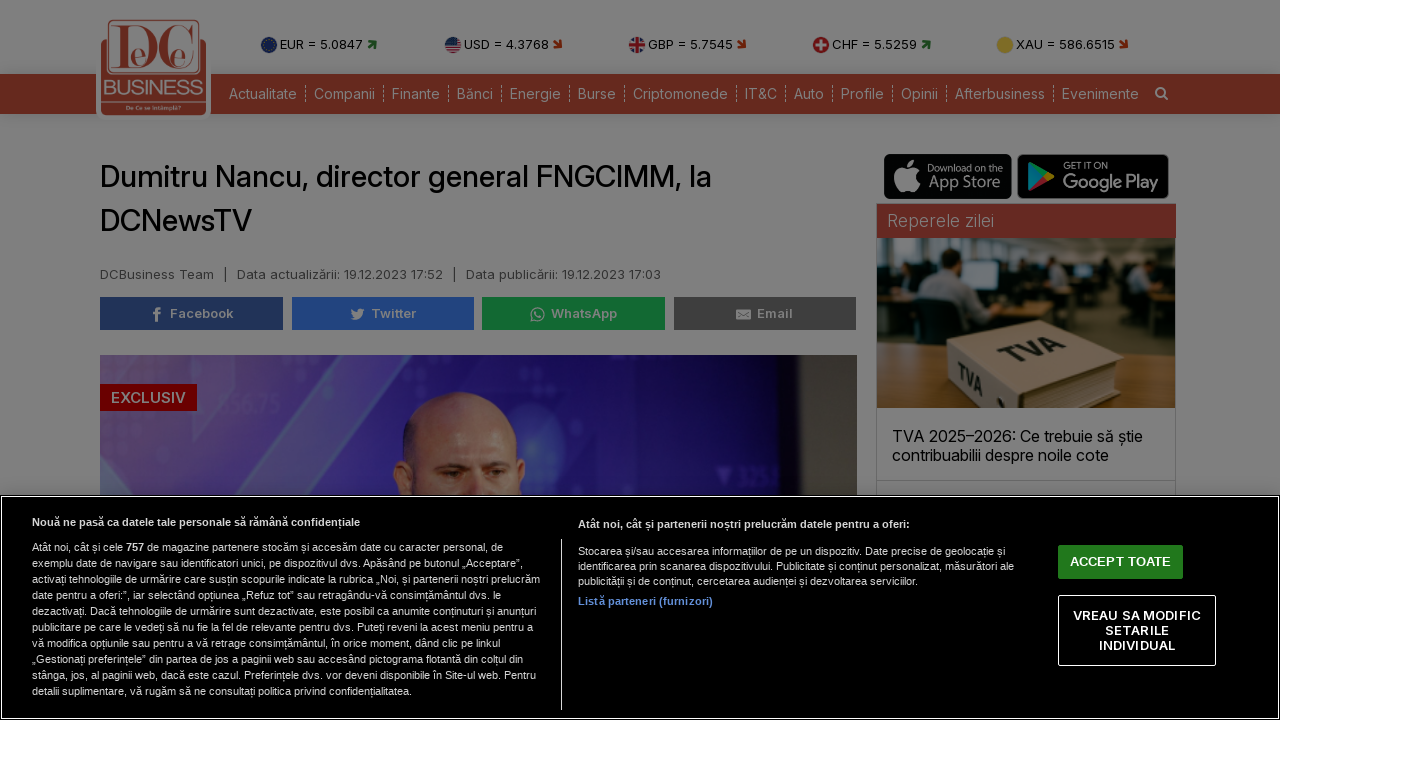

--- FILE ---
content_type: text/html; charset=UTF-8
request_url: https://www.dcbusiness.ro/dumitru-nancu-director-general-fngcimm-la-dcnewstv_661859.html
body_size: 14940
content:

<!doctype html><html lang="ro"><head><meta charset="UTF-8"><link rel="preconnect" href="https://cookie-cdn.cookiepro.com" crossorigin><link rel="preconnect" href="https://media.dcbusiness.ro" crossorigin><link rel="preload" href="https://cookie-cdn.cookiepro.com/scripttemplates/otSDKStub.js" as="script" /><link rel="dns-prefetch" href="https://sniff.dcbusiness.ro/"><link rel="dns-prefetch" href="https://www.google-analytics.com"><link rel="dns-prefetch" href="https://www.googletagmanager.com"> <title>Dumitru Nancu, director general FNGCIMM, la DCNewsTV | DCBusiness.ro</title> <link rel="preconnect" href="https://fonts.googleapis.com"> <link rel="preconnect" href="https://fonts.gstatic.com" crossorigin> <script type="text/plain" data-cfasync="false" class="optanon-category-C0002" src="https://www.googletagmanager.com/gtag/js?id=G-K5NVSW764Q"></script><script type="text/plain" data-cfasync="false" class="optanon-category-C0002"> window.dataLayer = window.dataLayer || []; function gtag(){dataLayer.push(arguments);} gtag('js', new Date()); gtag('config', 'G-K5NVSW764Q');</script> <script src="https://cookie-cdn.cookiepro.com/scripttemplates/otSDKStub.js" data-document-language="true" type="text/javascript" charset="UTF-8" data-domain-script="167c4501-8496-46ac-adf4-a4c75f9a6f82" ></script><script type="text/javascript">function OptanonWrapper() { }</script> <script type="text/plain" data-cfasync="false" class="optanon-category-C0004" async src="https://securepubads.g.doubleclick.net/tag/js/gpt.js"></script><script type="text/plain" data-cfasync="false" class="optanon-category-C0004">var googletag = googletag || {};googletag.cmd = googletag.cmd || [];	googletag.cmd.push(function() {	googletag.defineSlot("/1473368974/dcbusiness_gpt/billboard_responsive", [[900,200], [970,90], [970,200], [970,250], [1086,280], [1164,300]], "div-gpt-dcbusiness_gpt-billboard_responsive")	.defineSizeMapping(	googletag .sizeMapping() .addSize([1920, 0], [[900,200], [970,90], [970,200], [970,250], [1086,280], [1164,300]]) .addSize([1600, 0], [[900,200], [970,90], [970,200], [970,250], [1086,280]]) .addSize([900, 0], [[900,200], [970,90], [970,200], [970,250]]) .addSize([0, 0], []) .build() ) .addService(googletag.pubads()); googletag.defineSlot("/1473368974/dcbusiness_gpt/box1_right", [[300,100], [300,200], [300,250], [300,450], [300,480], [300,600]], "div-gpt-dcbusiness_gpt-box1_right").addService(googletag.pubads()); googletag.defineSlot("/1473368974/dcbusiness_gpt/box2_right", [[300,100], [300,200], [300,250], [300,450], [300,480], [300,600]], "div-gpt-dcbusiness_gpt-box2_right").addService(googletag.pubads()); googletag.defineSlot("/1473368974/dcbusiness_gpt/box1_horizontal", [[728,90], [728,200], [750,100], [750,200], [750,300]], "div-gpt-dcbusiness_gpt-box1_horizontal").addService(googletag.pubads()); googletag.defineSlot("/1473368974/dcbusiness_gpt/box2_horizontal", [[728,90], [728,200], [750,100], [750,200]], "div-gpt-dcbusiness_gpt-box2_horizontal").addService(googletag.pubads());	googletag.defineSlot("/1473368974/dcbusiness_gpt/box1_permanent", [[300,250], [300,600]], "div-gpt-dcbusiness_gpt-box1_permanent").addService(googletag.pubads());	googletag.defineSlot("/1473368974/dcbusiness_gpt/box_permanent_erbasu", [[300,600]], "div-gpt-dcbusiness_gpt-box_permanent_erbasu").addService(googletag.pubads());	googletag.defineSlot("/1473368974/dcbusiness_gpt/leaderboard_article_permanent_erbasu", [[750,200]], "div-gpt-dcbusiness_gpt-leaderboard_article_permanent_erbasu").addService(googletag.pubads());	googletag.defineSlot("/1473368974/dcbusiness_gpt/box_large_branding_CEC_banci", [[300,600]], "div-gpt-dcbusiness_gpt-box_large_branding_CEC_banci").addService(googletag.pubads());	googletag.pubads().setCentering(true);	googletag.pubads().enableSingleRequest();	googletag.pubads().collapseEmptyDivs();	googletag.pubads().setTargeting('dcbusiness_category', 'stiri');	googletag.pubads().disableInitialLoad();	googletag.enableServices(); });</script> <script type="text/plain" data-cfasync="false" class="optanon-category-C0004" src="https://live.demand.supply/up.js"></script> <script src="https://publisher.caroda.io/videoPlayer/caroda.min.js?ctok=6a2afe4b095653261466" crossorigin="anonymous" defer></script> <meta property="og:title" content="Dumitru Nancu, director general FNGCIMM, la DCNewsTV"/> <meta property="og:type" content="article" /> <meta property="article:published_time" content="2023-12-19T17:03:27+02:00" /> <meta property="article:modified_time" content="2023-12-19T17:52:36+02:00" /> <meta property="og:image" content="https://media.dcbusiness.ro/image/202311/w1600/dumitru-nancu_03804700.jpg" /> <meta property="og:url" content="https://www.dcbusiness.ro/dumitru-nancu-director-general-fngcimm-la-dcnewstv_661859.html"/> <meta property="og:description" content="Dumitru Nancu, directorul general F.N.G.C.I.M.M. S.A. – IFN, vine astăzi în studiourile DCNews. " /><meta name="description" content="Dumitru Nancu, directorul general F.N.G.C.I.M.M. S.A. – IFN, vine astăzi în studiourile DCNews. " /><meta name="keywords" content="" /> <meta name="referrer" content="strict-origin-when-cross-origin"> <meta name="robots" content="follow, index, max-snippet:-1, max-video-preview:-1, max-image-preview:large"/> <meta name="reply-to" content="redactia@dcbusiness.ro" /> <meta name="Publisher" content="dcbusiness.ro" /> <meta name="author" content="DCBusiness Team" /> <link href="https://fonts.googleapis.com/css2?family=Inter:ital,opsz,wght@0,14..32,100..900;1,14..32,100..900&display=swap" rel="stylesheet">  <link href="https://media.dcbusiness.ro/assets_v2/styles/desktop/style.css?v=2025.1" type="text/css" rel="stylesheet" />  <link rel="stylesheet" href="https://media.dcbusiness.ro/assets_v2/css/fontawesome/font-awesome.min.css"> <link rel="stylesheet" href="https://media.dcbusiness.ro/assets_v2/flags/css/flag-icon.min.css"> <script type="application/ld+json"> { "@context": "http://schema.org", "publicAccess": true, "isAccessibleForFree": true, "@type": "NewsArticle", "mainEntityOfPage": { "@type": "WebPage", "@id": "https://www.dcbusiness.ro/dumitru-nancu-director-general-fngcimm-la-dcnewstv_661859.html" }, "headline": "Dumitru Nancu, director general FNGCIMM, la DCNewsTV", "image": [ "https://media.dcbusiness.ro/image/202311/w1600/dumitru-nancu_03804700.jpg" ], "dateCreated" : "2023-12-19T17:03:27+02:00", "datePublished": "2023-12-19T17:03:27+02:00", "dateModified" : "2023-12-19T17:52:36+02:00", "publisher": { "@type": "Organization", "name" : "DCBusiness", "url" : "https://www.dcbusiness.ro", "logo" : { "@type": "ImageObject", "url": "https://media.dcbusiness.ro/assets_v2/images/logo.png" } }, "description": "Dumitru Nancu, directorul general F.N.G.C.I.M.M. S.A. – IFN, vine astăzi în studiourile DCNews. ", "author": "DCBusiness Team" } </script> <link rel="shortcut icon" href="https://media.dcbusiness.ro/assets_v2/favicon_dcb/apple-icon-180x180.png" /> <link rel="icon" type="image/x-icon" href="https://media.dcbusiness.ro/assets_v2/favicon_dcb/apple-icon-57x57.png" /> <link rel="shortcut icon" type="image/vnd.microsoft.icon" href="https://media.dcbusiness.ro/assets_v2/favicon_dcb/apple-icon-180x180.png" /> <link rel="apple-touch-icon" sizes="57x57" href="https://media.dcbusiness.ro/assets_v2/favicon_dcb/apple-icon-57x57.png"> <link rel="apple-touch-icon" sizes="60x60" href="https://media.dcbusiness.ro/assets_v2/favicon_dcb/apple-icon-60x60.png"> <link rel="apple-touch-icon" sizes="72x72" href="https://media.dcbusiness.ro/assets_v2/favicon_dcb/apple-icon-72x72.png"> <link rel="apple-touch-icon" sizes="76x76" href="https://media.dcbusiness.ro/assets_v2/favicon_dcb/apple-icon-76x76.png"> <link rel="apple-touch-icon" sizes="114x114" href="https://media.dcbusiness.ro/assets_v2/favicon_dcb/apple-icon-114x114.png"> <link rel="apple-touch-icon" sizes="120x120" href="https://media.dcbusiness.ro/assets_v2/favicon_dcb/apple-icon-120x120.png"> <link rel="apple-touch-icon" sizes="144x144" href="https://media.dcbusiness.ro/assets_v2/favicon_dcb/apple-icon-144x144.png"> <link rel="apple-touch-icon" sizes="152x152" href="https://media.dcbusiness.ro/assets_v2/favicon_dcb/apple-icon-152x152.png"> <link rel="apple-touch-icon" sizes="180x180" href="https://media.dcbusiness.ro/assets_v2/favicon_dcb/apple-icon-180x180.png"> <link rel="icon" type="image/png" sizes="192x192" href="https://media.dcbusiness.ro/assets_v2/favicon_dcb/android-icon-192x192.png?v=4"> <link rel="icon" type="image/png" sizes="32x32" href="https://media.dcbusiness.ro/assets_v2/favicon_dcb/favicon-32x32.png?v=4"> <link rel="icon" type="image/png" sizes="96x96" href="https://media.dcbusiness.ro/assets_v2/favicon_dcb/favicon-96x96.png?v=4"> <link rel="icon" type="image/png" sizes="16x16" href="https://media.dcbusiness.ro/assets_v2/favicon_dcb/favicon-16x16.png?v=4"> <meta name="msapplication-TileColor" content="#ffffff"> <meta name="msapplication-TileImage" content="https://media.dcbusiness.ro/assets_v2/favicon_dcb/ms-icon-144x144.png"> <link rel="canonical" href="https://www.dcbusiness.ro/dumitru-nancu-director-general-fngcimm-la-dcnewstv_661859.html"/> <link rel="alternate" media="only screen and (max-width: 1024px)" href="https://m.dcbusiness.ro/dumitru-nancu-director-general-fngcimm-la-dcnewstv_661859.html"/> <link rel="manifest" href="https://media.dcbusiness.ro/speedmeta/sm-manifest.json"> <script src="https://media.dcbusiness.ro/speedmeta/sm-m.js?v=2024.2" async></script> <meta name="cXenseParse:pageclass" content="article"/> <meta name="cXenseParse:url" content="https://www.dcbusiness.ro/dumitru-nancu-director-general-fngcimm-la-dcnewstv_661859.html"/> </head><body> <div id="masterwrapper" > <div id="wrapper"> <div class="indexPage"> <div id="header"> <div class="container--logo" style="width:920px;display:inline-block;margin-left:40px;vertical-align: top;margin-top: 28px;"><div class="currencies-row"><div class="currency" style="width: 20%;"><img class="currency-flag" src="https://media.dcbusiness.ro/assets_v2/images/currency/eur.svg?v=3" alt="EUR flag">EUR = 5.0847 <i class="fa fa-arrow-right tendency-up" aria-hidden="true"></i></div><div class="currency" style="width: 20%;"><img class="currency-flag" src="https://media.dcbusiness.ro/assets_v2/images/currency/usd.svg?v=3" alt="USD flag">USD = 4.3768 <i class="fa fa-arrow-right tendency-down" aria-hidden="true"></i></div><div class="currency" style="width: 20%;"><img class="currency-flag" src="https://media.dcbusiness.ro/assets_v2/images/currency/gbp.svg?v=3" alt="GBP flag">GBP = 5.7545 <i class="fa fa-arrow-right tendency-down" aria-hidden="true"></i></div><div class="currency" style="width: 20%;"><img class="currency-flag" src="https://media.dcbusiness.ro/assets_v2/images/currency/chf.svg?v=3" alt="CHF flag">CHF = 5.5259 <i class="fa fa-arrow-right tendency-up" aria-hidden="true"></i></div><div class="currency" style="width: 20%;"><img class="currency-flag" src="https://media.dcbusiness.ro/assets_v2/images/currency/xau.svg?v=3" alt="XAU flag">XAU = 586.6515 <i class="fa fa-arrow-right tendency-down" aria-hidden="true"></i></div></div></div> </div> <div class="shadowed-bottom"> <div class="container--page"> <div class="container--logo" style="top:0px;margin-left:8px;position: absolute;"> <a class="logo" href="https://www.dcbusiness.ro" title="Homepage DCBusiness" rel="nofollow"></a> </div> <div class="headerBottom mt10"> <div class="menu"> <ul> <li class="underline_link color-000066 "><a href="https://www.dcbusiness.ro/actualitate" >Actualitate</a></li> <li class="underline_link color-006633 "><a href="https://www.dcbusiness.ro/companii" >Companii</a></li> <li class="underline_link color-0099cc "><a href="https://www.dcbusiness.ro/finante" >Finante</a></li> <li class="underline_link color-9a84c8 "><a href="https://www.dcbusiness.ro/banci" >Bănci</a></li> <li class="underline_link "><a href="https://www.dcbusiness.ro/stiri-energie" >Energie</a></li> <li class="underline_link color-660066 "><a href="https://www.dcbusiness.ro/burse" >Burse</a></li> <li class="underline_link color-f0e800 "><a href="https://www.dcbusiness.ro/criptomonede" >Criptomonede</a></li> <li class="underline_link color-660000 "><a href="https://www.dcbusiness.ro/it-c" >IT&C</a></li> <li class="underline_link "><a href="https://www.dcbusiness.ro/auto" >Auto</a></li> <li class="underline_link color-990000 "><a href="https://www.dcbusiness.ro/profile" >Profile</a></li> <li class="underline_link color-ff9900 "><a href="https://www.dcbusiness.ro/opinii" >Opinii</a></li> <li class="underline_link color-ff6633 "><a href="https://www.dcbusiness.ro/afterbusiness" >Afterbusiness</a></li> <li class="underline_link "><a href="https://www.dcbusiness.ro/evenimente" >Evenimente</a></li> <li class="li-search"><a href="/cauta"><i class="fa fa-search" aria-hidden="true"></i></a></li> </ul> </div> </div> <div class="clear"></div></div> </div> <div class="clear10"></div> <div align="center" style="margin-bottom:20px;"> <div align="center"><center><div id="div-gpt-dcbusiness_gpt-billboard_responsive"> <script type="text/plain" data-cfasync="false" class="optanon-category-C0004"> googletag.cmd.push(function() { googletag.display("div-gpt-dcbusiness_gpt-billboard_responsive"); }); </script></div></center></div> </div> <div class="page"> <div class="Content"> <div align="center"><center><div id="div-gpt-dcbusiness_gpt-billboard_responsive"> <script type="text/plain" data-cfasync="false" class="optanon-category-C0004"> googletag.cmd.push(function() { googletag.display("div-gpt-dcbusiness_gpt-billboard_responsive"); }); </script></div></center></div><div class="clear10"></div><div class="ContentLeftCateg"> <h1> Dumitru Nancu, director general FNGCIMM, la DCNewsTV </h1> <div class="articol_info"> <span> DCBusiness Team <span style="padding: 0 5px;">|</span> <div class="author-meta" style="display:inline-block;"> <span>Data actualizării: <time datetime="2023-12-19T17:52:36+02:00"> 19.12.2023 17:52 </time> </span> <span style="padding: 0 5px;">|</span> <span>Data publicării: <time datetime="2023-12-19T17:03:27+02:00"> 19.12.2023 17:03 </time> </span> </div> </span> <div class="clear10"></div> <div class="siteAccessibility"> <a target="_blank" class="siteAccessibilityListen" href="https://facebook.com/sharer/sharer.php?u=https://www.dcbusiness.ro/dumitru-nancu-director-general-fngcimm-la-dcnewstv_661859.html" style="background: #4267b2;"><svg xmlns="http://www.w3.org/2000/svg" viewBox="0 0 24 24"><path d="M18.77 7.46H14.5v-1.9c0-.9.6-1.1 1-1.1h3V.5h-4.33C10.24.5 9.5 3.44 9.5 5.32v2.15h-3v4h3v12h5v-12h3.85l.42-4z"></path></svg>&nbsp;&nbsp;Facebook</a><a target="_blank" class="siteAccessibilityListen" href="https://twitter.com/intent/tweet/?text=Dumitru Nancu, director general FNGCIMM, la DCNewsTV&amp;url=https://www.dcbusiness.ro/dumitru-nancu-director-general-fngcimm-la-dcnewstv_661859.html" style="background: #448aff;"><svg xmlns="http://www.w3.org/2000/svg" viewBox="0 0 24 24"><path d="M23.44 4.83c-.8.37-1.5.38-2.22.02.93-.56.98-.96 1.32-2.02-.88.52-1.86.9-2.9 1.1-.82-.88-2-1.43-3.3-1.43-2.5 0-4.55 2.04-4.55 4.54 0 .36.03.7.1 1.04-3.77-.2-7.12-2-9.36-4.75-.4.67-.6 1.45-.6 2.3 0 1.56.8 2.95 2 3.77-.74-.03-1.44-.23-2.05-.57v.06c0 2.2 1.56 4.03 3.64 4.44-.67.2-1.37.2-2.06.08.58 1.8 2.26 3.12 4.25 3.16C5.78 18.1 3.37 18.74 1 18.46c2 1.3 4.4 2.04 6.97 2.04 8.35 0 12.92-6.92 12.92-12.93 0-.2 0-.4-.02-.6.9-.63 1.96-1.22 2.56-2.14z"></path></svg>&nbsp;&nbsp;Twitter</a><a target="_blank" class="siteAccessibilityListen" href="https://web.whatsapp.com/send?text=Dumitru Nancu, director general FNGCIMM, la DCNewsTV.%20https://www.dcbusiness.ro/dumitru-nancu-director-general-fngcimm-la-dcnewstv_661859.html" style="background: #25d366;"><svg xmlns="http://www.w3.org/2000/svg" viewBox="0 0 24 24"><path d="M20.1 3.9C17.9 1.7 15 .5 12 .5 5.8.5.7 5.6.7 11.9c0 2 .5 3.9 1.5 5.6L.6 23.4l6-1.6c1.6.9 3.5 1.3 5.4 1.3 6.3 0 11.4-5.1 11.4-11.4-.1-2.8-1.2-5.7-3.3-7.8zM12 21.4c-1.7 0-3.3-.5-4.8-1.3l-.4-.2-3.5 1 1-3.4L4 17c-1-1.5-1.4-3.2-1.4-5.1 0-5.2 4.2-9.4 9.4-9.4 2.5 0 4.9 1 6.7 2.8 1.8 1.8 2.8 4.2 2.8 6.7-.1 5.2-4.3 9.4-9.5 9.4zm5.1-7.1c-.3-.1-1.7-.9-1.9-1-.3-.1-.5-.1-.7.1-.2.3-.8 1-.9 1.1-.2.2-.3.2-.6.1s-1.2-.5-2.3-1.4c-.9-.8-1.4-1.7-1.6-2-.2-.3 0-.5.1-.6s.3-.3.4-.5c.2-.1.3-.3.4-.5.1-.2 0-.4 0-.5C10 9 9.3 7.6 9 7c-.1-.4-.4-.3-.5-.3h-.6s-.4.1-.7.3c-.3.3-1 1-1 2.4s1 2.8 1.1 3c.1.2 2 3.1 4.9 4.3.7.3 1.2.5 1.6.6.7.2 1.3.2 1.8.1.6-.1 1.7-.7 1.9-1.3.2-.7.2-1.2.2-1.3-.1-.3-.3-.4-.6-.5z"></path></svg>&nbsp;&nbsp;WhatsApp</a><a target="_blank" class="siteAccessibilityListen" href="/cdn-cgi/l/email-protection#[base64]" style="background:#7d7d7d;"><svg xmlns="http://www.w3.org/2000/svg" viewBox="0 0 24 24"><path d="M22 4H2C.9 4 0 4.9 0 6v12c0 1.1.9 2 2 2h20c1.1 0 2-.9 2-2V6c0-1.1-.9-2-2-2zM7.25 14.43l-3.5 2c-.08.05-.17.07-.25.07-.17 0-.34-.1-.43-.25-.14-.24-.06-.55.18-.68l3.5-2c.24-.14.55-.06.68.18.14.24.06.55-.18.68zm4.75.07c-.1 0-.2-.03-.27-.08l-8.5-5.5c-.23-.15-.3-.46-.15-.7.15-.22.46-.3.7-.14L12 13.4l8.23-5.32c.23-.15.54-.08.7.15.14.23.07.54-.16.7l-8.5 5.5c-.08.04-.17.07-.27.07zm8.93 1.75c-.1.16-.26.25-.43.25-.08 0-.17-.02-.25-.07l-3.5-2c-.24-.13-.32-.44-.18-.68s.44-.32.68-.18l3.5 2c.24.13.32.44.18.68z"></path></svg>&nbsp;&nbsp;Email</a> </div> <div class="clear10"></div> </div> <div class="clear"></div> <div class="articleMainImage"> <img alt="Dumitru Nancu, directorul FNGCIMM" title="Dumitru Nancu, directorul FNGCIMM" src="https://media.dcbusiness.ro/image/202311/w670/dumitru-nancu_03804700.jpg" style="" /> <div class="tdr_special_tag exclusive">EXCLUSIV</div> </div> <div class="imageDescription">Dumitru Nancu, directorul FNGCIMM</div> <div class="article_description_new"><p style="text-align: justify;">Dumitru Nancu, directorul general F.N.G.C.I.M.M. S.A. – IFN, vine astăzi în studiourile DCNews. </p></div> <div class="clear10"></div> <div align="center"><center><div id="div-gpt-dcbusiness_gpt-box1_horizontal"> <script data-cfasync="false" src="/cdn-cgi/scripts/5c5dd728/cloudflare-static/email-decode.min.js"></script><script type="text/plain" data-cfasync="false" class="optanon-category-C0004"> googletag.cmd.push(function() { googletag.display("div-gpt-dcbusiness_gpt-box1_horizontal"); }); </script></div></center></div> <div class="articol_dec" id="articleContent"> <p class="yiv4118488921MsoNormal">Marți, 19 decembrie, de la ora 17.00, DCNews TV, DC News și DC Business difuzează, în regim live, interviul cu Dumitru Nancu, director general F.N.G.C.I.M.M. S.A. – IFN.</p><p class="yiv4118488921Default">În cadrul emisiunii, se va discuta despre proiectele Fondului de Garantare, bilanțul anului 2023, plus valoarea adusă în economia românească, dar și ce se va întâmpla în 2024, ce proiecte vor continua, precum și ce se va schimba. </p><p> </p><p><div class="youtube_embed_article"><a href="https://www.youtube.com/watch?v=sW9rPs0qE_4" rel="nofollow" target="_blank"><img src="https://img.youtube.com/vi/sW9rPs0qE_4/hqdefault.jpg" border="0" alt="Youtube video image" class="img_video_cover" /><img src="https://media.dcbusiness.ro/nxt/youtube_play_button.svg" class="youtube_play_button" /></a></div></p> <div align="center" style="padding-bottom: 5px"><center><div id="div-gpt-dcbusiness_gpt-leaderboard_article_permanent_erbasu"> <script type="text/plain" data-cfasync="false" class="optanon-category-C0004"> googletag.cmd.push(function() { googletag.display("div-gpt-dcbusiness_gpt-leaderboard_article_permanent_erbasu"); }); </script></div></center></div> <p align="left"><img style="width:32px;height:32px;vertical-align: top;display: inline-block;" src="https://media.dcbusiness.ro/nxt/Google_News_icon.svg" border="0" alt="Google News icon" />&nbsp; Fiți la curent cu ultimele noutăți. Urmăriți DCBusiness și pe <a href="https://news.google.com/publications/CAAqBwgKMK3foQswxem5Aw?hl=ro&gl=RO&ceid=RO%3Aro" title="DCBusiness Google News" target="_blank">Google News</a></p> <p style="margin-bottom: 5px;background-color: #e4e8e9;opacity: 0.8;background-image: radial-gradient(#ce5344 0.5px, #e4e8e9 0.5px);background-size: 10px 10px;}">Ţi s-a părut interesant acest articol?<br /><br />Urmărește pagina de <a href="https://www.facebook.com/rodcbusiness/" target="_blank">Facebook DCBusiness</a> pentru a fi la curent cu cele mai importante ştiri despre evoluţia economiei, modificările fiscale, deciziile privind salariile şi pensiile, precum şi alte analize şi informaţii atât de pe plan intern cât şi extern.</p> </div> <div class="clear10"></div> <div class="clear10"></div> <div class="articol_info"> <div class="siteAccessibility"> <a target="_blank" class="siteAccessibilityListen" href="https://facebook.com/sharer/sharer.php?u=https://www.dcbusiness.ro/dumitru-nancu-director-general-fngcimm-la-dcnewstv_661859.html" style="background: #4267b2;"><svg xmlns="http://www.w3.org/2000/svg" viewBox="0 0 24 24"><path d="M18.77 7.46H14.5v-1.9c0-.9.6-1.1 1-1.1h3V.5h-4.33C10.24.5 9.5 3.44 9.5 5.32v2.15h-3v4h3v12h5v-12h3.85l.42-4z"></path></svg>&nbsp;&nbsp;Facebook</a><a target="_blank" class="siteAccessibilityListen" href="https://twitter.com/intent/tweet/?text=Dumitru Nancu, director general FNGCIMM, la DCNewsTV&amp;url=https://www.dcbusiness.ro/dumitru-nancu-director-general-fngcimm-la-dcnewstv_661859.html" style="background: #448aff;"><svg xmlns="http://www.w3.org/2000/svg" viewBox="0 0 24 24"><path d="M23.44 4.83c-.8.37-1.5.38-2.22.02.93-.56.98-.96 1.32-2.02-.88.52-1.86.9-2.9 1.1-.82-.88-2-1.43-3.3-1.43-2.5 0-4.55 2.04-4.55 4.54 0 .36.03.7.1 1.04-3.77-.2-7.12-2-9.36-4.75-.4.67-.6 1.45-.6 2.3 0 1.56.8 2.95 2 3.77-.74-.03-1.44-.23-2.05-.57v.06c0 2.2 1.56 4.03 3.64 4.44-.67.2-1.37.2-2.06.08.58 1.8 2.26 3.12 4.25 3.16C5.78 18.1 3.37 18.74 1 18.46c2 1.3 4.4 2.04 6.97 2.04 8.35 0 12.92-6.92 12.92-12.93 0-.2 0-.4-.02-.6.9-.63 1.96-1.22 2.56-2.14z"></path></svg>&nbsp;&nbsp;Twitter</a><a target="_blank" class="siteAccessibilityListen" href="https://web.whatsapp.com/send?text=Dumitru Nancu, director general FNGCIMM, la DCNewsTV.%20https://www.dcbusiness.ro/dumitru-nancu-director-general-fngcimm-la-dcnewstv_661859.html" style="background: #25d366;"><svg xmlns="http://www.w3.org/2000/svg" viewBox="0 0 24 24"><path d="M20.1 3.9C17.9 1.7 15 .5 12 .5 5.8.5.7 5.6.7 11.9c0 2 .5 3.9 1.5 5.6L.6 23.4l6-1.6c1.6.9 3.5 1.3 5.4 1.3 6.3 0 11.4-5.1 11.4-11.4-.1-2.8-1.2-5.7-3.3-7.8zM12 21.4c-1.7 0-3.3-.5-4.8-1.3l-.4-.2-3.5 1 1-3.4L4 17c-1-1.5-1.4-3.2-1.4-5.1 0-5.2 4.2-9.4 9.4-9.4 2.5 0 4.9 1 6.7 2.8 1.8 1.8 2.8 4.2 2.8 6.7-.1 5.2-4.3 9.4-9.5 9.4zm5.1-7.1c-.3-.1-1.7-.9-1.9-1-.3-.1-.5-.1-.7.1-.2.3-.8 1-.9 1.1-.2.2-.3.2-.6.1s-1.2-.5-2.3-1.4c-.9-.8-1.4-1.7-1.6-2-.2-.3 0-.5.1-.6s.3-.3.4-.5c.2-.1.3-.3.4-.5.1-.2 0-.4 0-.5C10 9 9.3 7.6 9 7c-.1-.4-.4-.3-.5-.3h-.6s-.4.1-.7.3c-.3.3-1 1-1 2.4s1 2.8 1.1 3c.1.2 2 3.1 4.9 4.3.7.3 1.2.5 1.6.6.7.2 1.3.2 1.8.1.6-.1 1.7-.7 1.9-1.3.2-.7.2-1.2.2-1.3-.1-.3-.3-.4-.6-.5z"></path></svg>&nbsp;&nbsp;WhatsApp</a><a target="_blank" class="siteAccessibilityListen" href="/cdn-cgi/l/email-protection#[base64]" style="background:#7d7d7d;"><svg xmlns="http://www.w3.org/2000/svg" viewBox="0 0 24 24"><path d="M22 4H2C.9 4 0 4.9 0 6v12c0 1.1.9 2 2 2h20c1.1 0 2-.9 2-2V6c0-1.1-.9-2-2-2zM7.25 14.43l-3.5 2c-.08.05-.17.07-.25.07-.17 0-.34-.1-.43-.25-.14-.24-.06-.55.18-.68l3.5-2c.24-.14.55-.06.68.18.14.24.06.55-.18.68zm4.75.07c-.1 0-.2-.03-.27-.08l-8.5-5.5c-.23-.15-.3-.46-.15-.7.15-.22.46-.3.7-.14L12 13.4l8.23-5.32c.23-.15.54-.08.7.15.14.23.07.54-.16.7l-8.5 5.5c-.08.04-.17.07-.27.07zm8.93 1.75c-.1.16-.26.25-.43.25-.08 0-.17-.02-.25-.07l-3.5-2c-.24-.13-.32-.44-.18-.68s.44-.32.68-.18l3.5 2c.24.13.32.44.18.68z"></path></svg>&nbsp;&nbsp;Email</a> </div> </div> <div class="clear10"></div> <div align="center"><center><div id="div-gpt-dcbusiness_gpt-box2_horizontal"> <script data-cfasync="false" src="/cdn-cgi/scripts/5c5dd728/cloudflare-static/email-decode.min.js"></script><script type="text/plain" data-cfasync="false" class="optanon-category-C0004"> googletag.cmd.push(function() { googletag.display("div-gpt-dcbusiness_gpt-box2_horizontal"); }); </script></div></center></div> <div class="clear10"></div> <div class="clear30"></div> <div class="article_container flex-container"> <div class="container container--secondary flex-child-2x3 daily-articles" style="flex-basis:33%;"> <h3 class="category-tag category-tag--daily">Mutarea zilei</h3> <a href="https://www.dcbusiness.ro/guvernul-asigura-continuarea-investitiilor-pnrr-peste-5-000-de-proiecte-in-valoare-de-26-miliarde-lei-merg-mai-departe_682496.html"><div class="image_container"><img src="https://media.dcbusiness.ro/vanilla-lazyload/no-img-dcbusiness-placeholder.jpg" alt="Modificarea PNRR" title="Modificarea PNRR" data-src="https://media.dcbusiness.ro/image/202303/w670/bce-euro_27722100.jpg" style="" class="lazy" /> </div></a> <div class="text-block"> <h1 class="title" style="line-height: 22px;"><a href="https://www.dcbusiness.ro/guvernul-asigura-continuarea-investitiilor-pnrr-peste-5-000-de-proiecte-in-valoare-de-26-miliarde-lei-merg-mai-departe_682496.html">Guvernul asigură continuarea investițiilor PNRR: Peste 5.000 de proiecte, în valoare de 26 miliarde lei, merg mai departe</a></h1> </div></div> <div class="container container--secondary flex-child-2x3 daily-articles" style="flex-basis:33%;"> <h3 class="category-tag category-tag--daily">Cifra zilei</h3> <a href="https://www.dcbusiness.ro/alexandru-nazare-peste-10-miliarde-de-euro-pentru-romania-pana-la-final-de-2026_682505.html"><div class="image_container"><img src="https://media.dcbusiness.ro/vanilla-lazyload/no-img-dcbusiness-placeholder.jpg" alt="Alexandru Nazare" title="Alexandru Nazare" data-src="https://media.dcbusiness.ro/image/202510/w670/alexandru-nazare_98223100.jpg" style="" class="lazy" /> </div></a> <div class="text-block"> <h1 class="title" style="line-height: 22px;"><a href="https://www.dcbusiness.ro/alexandru-nazare-peste-10-miliarde-de-euro-pentru-romania-pana-la-final-de-2026_682505.html">Alexandru Nazare: Peste 10 miliarde de euro pentru România până la final de 2026</a></h1> </div></div> <div class="container container--secondary flex-child-2x3 daily-articles" style="flex-basis:33%;"> <h3 class="category-tag category-tag--daily">Declarația zilei</h3> <a href="https://www.dcbusiness.ro/euro-nu-are-cum-sa-mai-coboare-sub-5-lei-transmite-mugur-isarescu_682522.html"><div class="image_container"><img src="https://media.dcbusiness.ro/vanilla-lazyload/no-img-dcbusiness-placeholder.jpg" alt="" title="" data-src="https://media.dcbusiness.ro/image/202505/w670/euro-lei-curs_95165800.jpg" style="" class="lazy" /> </div></a> <div class="text-block"> <h1 class="title" style="line-height: 22px;"><a href="https://www.dcbusiness.ro/euro-nu-are-cum-sa-mai-coboare-sub-5-lei-transmite-mugur-isarescu_682522.html">Euro nu are cum să mai coboare sub 5 lei, transmite Mugur Isărescu</a></h1> </div></div> </div> <div class="clear20"></div> <h2 class="section_title section_title-bg mt10"><span>Articole Recomandate</span></h2> <div class="box_set_articles stiriIndex" style=""> <a class="box_set_articles_img " href="https://www.dcbusiness.ro/efectele-ascunse-ale-plafonarii-preturilor--ce-arata-raportul-consiliului-concurentei_682564.html" title=""> <img class="lazy" src="https://media.dcbusiness.ro/vanilla-lazyload/no-img-dcbusiness-placeholder.jpg" data-src="https://media.dcbusiness.ro/image/202505/w210h158/milk-sausages-various-meat-supermarket_40776900.jpg" style="width:100%;"/> </a> <h2><a href="https://www.dcbusiness.ro/efectele-ascunse-ale-plafonarii-preturilor--ce-arata-raportul-consiliului-concurentei_682564.html" class="box_set_articles_second_title" >Efectele ascunse ale plafonării prețurilor. Ce arată raportul...</a></h2> </div><div class="box_set_articles stiriIndex" style=""> <a class="box_set_articles_img " href="https://www.dcbusiness.ro/val-de-fraude-prin-apeluri-false-utilizatorii-revolut-vizati-tot-mai-agresiv_682561.html" title=""> <img class="lazy" src="https://media.dcbusiness.ro/vanilla-lazyload/no-img-dcbusiness-placeholder.jpg" data-src="https://media.dcbusiness.ro/image/202412/w210h158/revolut_78098100.png" style="width:100%;"/> </a> <h2><a href="https://www.dcbusiness.ro/val-de-fraude-prin-apeluri-false-utilizatorii-revolut-vizati-tot-mai-agresiv_682561.html" class="box_set_articles_second_title" >Val de fraude prin apeluri false: Utilizatorii Revolut, vizați tot...</a></h2> </div><div class="box_set_articles stiriIndex" style=""> <a class="box_set_articles_img " href="https://www.dcbusiness.ro/raport-al-consiliului-concurentei--cum-schimba-marcile-proprii-echilibrul-pietei-din-romania_682558.html" title=""> <img class="lazy" src="https://media.dcbusiness.ro/vanilla-lazyload/no-img-dcbusiness-placeholder.jpg" data-src="https://media.dcbusiness.ro/image/202504/w210h158/hipermarket_61335200.jpg" style="width:100%;"/> </a> <h2><a href="https://www.dcbusiness.ro/raport-al-consiliului-concurentei--cum-schimba-marcile-proprii-echilibrul-pietei-din-romania_682558.html" class="box_set_articles_second_title" >Raport al Consiliului Concurenței: Cum schimbă mărcile proprii...</a></h2> </div><div class="box_set_articles stiriIndex" style=""> <a class="box_set_articles_img " href="https://www.dcbusiness.ro/30-de-zile-7-explozii-4-morti-dumitru-chisalita-aei-romania-arde-solutiile-intarzie_682555.html" title=""> <img class="lazy" src="https://media.dcbusiness.ro/vanilla-lazyload/no-img-dcbusiness-placeholder.jpg" data-src="https://media.dcbusiness.ro/image/202406/w210h158/instant_botosani_explozie_009_inquam_photos_denis_grosu_95485000.jpg" style="width:100%;"/> </a> <h2><a href="https://www.dcbusiness.ro/30-de-zile-7-explozii-4-morti-dumitru-chisalita-aei-romania-arde-solutiile-intarzie_682555.html" class="box_set_articles_second_title" >30 de zile, 7 explozii, 4 morți. Dumitru Chisăliţă (AEI): România...</a></h2> </div><div class="box_set_articles stiriIndex" style=""> <a class="box_set_articles_img " href="https://www.dcbusiness.ro/tva-2025-2026-ce-trebuie-sa-stie-contribuabilii-despre-noile-cote_682531.html" title=""> <img class="lazy" src="https://media.dcbusiness.ro/vanilla-lazyload/no-img-dcbusiness-placeholder.jpg" data-src="https://media.dcbusiness.ro/image/202508/w210h158/tva_1__28558900.png" style="width:100%;"/> </a> <h2><a href="https://www.dcbusiness.ro/tva-2025-2026-ce-trebuie-sa-stie-contribuabilii-despre-noile-cote_682531.html" class="box_set_articles_second_title" >TVA 2025–2026: Ce trebuie să știe contribuabilii despre noile cote</a></h2> </div><div class="box_set_articles stiriIndex" style=""> <a class="box_set_articles_img " href="https://www.dcbusiness.ro/maraton-de-raportari-la-anaf--ce-documente-trebuie-depuse-pana-luni--17-noiembrie_682544.html" title=""> <img class="lazy" src="https://media.dcbusiness.ro/vanilla-lazyload/no-img-dcbusiness-placeholder.jpg" data-src="https://media.dcbusiness.ro/image/202511/w210h158/documente-anaf-2_33740200.jpeg" style="width:100%;"/> </a> <h2><a href="https://www.dcbusiness.ro/maraton-de-raportari-la-anaf--ce-documente-trebuie-depuse-pana-luni--17-noiembrie_682544.html" class="box_set_articles_second_title" >Maraton de raportări la ANAF: Ce documente trebuie depuse până...</a></h2> </div><div class="box_set_articles stiriIndex" style=""> <a class="box_set_articles_img " href="https://www.dcbusiness.ro/apple-revine-in-forta-in-china-lansarea-iphone-17-atrage-vanzari-record-in-ciuda-concurentei-locale_682553.html" title=""> <img class="lazy" src="https://media.dcbusiness.ro/vanilla-lazyload/no-img-dcbusiness-placeholder.jpg" data-src="https://media.dcbusiness.ro/image/202505/w210h158/apple-store_59674800.jpg" style="width:100%;"/> </a> <h2><a href="https://www.dcbusiness.ro/apple-revine-in-forta-in-china-lansarea-iphone-17-atrage-vanzari-record-in-ciuda-concurentei-locale_682553.html" class="box_set_articles_second_title" >Apple revine în forță în China: Lansarea iPhone 17 atrage vânzări...</a></h2> </div><div class="box_set_articles stiriIndex" style=""> <a class="box_set_articles_img " href="https://www.dcbusiness.ro/washingtonul-deschide-usa-negocierilor-lukoil-poate-discuta-vanzarea-activelor-internationale-pana-pe-13-decembrie_682547.html" title=""> <img class="lazy" src="https://media.dcbusiness.ro/vanilla-lazyload/no-img-dcbusiness-placeholder.jpg" data-src="https://media.dcbusiness.ro/image/202511/w210h158/lukoil-bulgaria_52549800.jpg" style="width:100%;"/> </a> <h2><a href="https://www.dcbusiness.ro/washingtonul-deschide-usa-negocierilor-lukoil-poate-discuta-vanzarea-activelor-internationale-pana-pe-13-decembrie_682547.html" class="box_set_articles_second_title" >Washingtonul deschide ușa negocierilor: Lukoil poate discuta...</a></h2> </div><div class="box_set_articles stiriIndex" style=""> <a class="box_set_articles_img " href="https://www.dcbusiness.ro/pretul-petrolului-aruncat-in-aer-dupa-atacul-asupra-celui-mai-important-terminal-petrolier-din-rusia_682532.html" title=""> <img class="lazy" src="https://media.dcbusiness.ro/vanilla-lazyload/no-img-dcbusiness-placeholder.jpg" data-src="https://media.dcbusiness.ro/image/202511/w210h158/novorosiisk_46670900.jpg" style="width:100%;"/> </a> <h2><a href="https://www.dcbusiness.ro/pretul-petrolului-aruncat-in-aer-dupa-atacul-asupra-celui-mai-important-terminal-petrolier-din-rusia_682532.html" class="box_set_articles_second_title" >Prețul petrolului, aruncat în aer după atacul asupra celui mai...</a></h2> </div><div class="box_set_articles stiriIndex" style=""> <a class="box_set_articles_img " href="https://www.dcbusiness.ro/trotinetele-si-scuterele-electrice-intra-sub-obligatia-rca-legea-a-intrat-in-vigoare_682535.html" title=""> <img class="lazy" src="https://media.dcbusiness.ro/vanilla-lazyload/no-img-dcbusiness-placeholder.jpg" data-src="https://media.dcbusiness.ro/image/202511/w210h158/trotineta_94760600.jpg" style="width:100%;"/> </a> <h2><a href="https://www.dcbusiness.ro/trotinetele-si-scuterele-electrice-intra-sub-obligatia-rca-legea-a-intrat-in-vigoare_682535.html" class="box_set_articles_second_title" >Trotinetele și scuterele electrice intră sub obligația RCA. Legea a...</a></h2> </div><div class="box_set_articles stiriIndex" style=""> <a class="box_set_articles_img " href="https://www.dcbusiness.ro/investitori-care-au-anticipat-colapsul-first-brands-cum-apollo-si-soros-au-evitat-pierderile_682541.html" title=""> <img class="lazy" src="https://media.dcbusiness.ro/vanilla-lazyload/no-img-dcbusiness-placeholder.jpg" data-src="https://media.dcbusiness.ro/image/202511/w210h158/bani-tocati_12552300.jpg" style="width:100%;"/> </a> <h2><a href="https://www.dcbusiness.ro/investitori-care-au-anticipat-colapsul-first-brands-cum-apollo-si-soros-au-evitat-pierderile_682541.html" class="box_set_articles_second_title" >Investitorii care au anticipat colapsul First Brands. Cum Apollo și...</a></h2> </div><div class="box_set_articles stiriIndex" style=""> <a class="box_set_articles_img " href="https://www.dcbusiness.ro/ce-se-intampla-cu-benzina-si-motorina-presedintele-consiliului-concurentei-spune-ca-preturile-la-pompa-isi-vor-reveni-curand_682528.html" title=""> <img class="lazy" src="https://media.dcbusiness.ro/vanilla-lazyload/no-img-dcbusiness-placeholder.jpg" data-src="https://media.dcbusiness.ro/image/202209/w210h158/chiritoiu_96321600.jpg" style="width:100%;"/> </a> <h2><a href="https://www.dcbusiness.ro/ce-se-intampla-cu-benzina-si-motorina-presedintele-consiliului-concurentei-spune-ca-preturile-la-pompa-isi-vor-reveni-curand_682528.html" class="box_set_articles_second_title" >Ce se întâmplă cu benzina şi motorina. Preşedintele Consiliului...</a></h2> </div><div class="box_set_articles stiriIndex" style=""> <a class="box_set_articles_img " href="https://www.dcbusiness.ro/datoria-publica-a-greciei-va-scadea-sub-120prc-din-pib-pana-in-2030_682552.html" title=""> <img class="lazy" src="https://media.dcbusiness.ro/vanilla-lazyload/no-img-dcbusiness-placeholder.jpg" data-src="https://media.dcbusiness.ro/image/202510/w210h158/grecia_14059500.jpg" style="width:100%;"/> </a> <h2><a href="https://www.dcbusiness.ro/datoria-publica-a-greciei-va-scadea-sub-120prc-din-pib-pana-in-2030_682552.html" class="box_set_articles_second_title" >Datoria publică a Greciei va scădea sub 120% din PIB până în 2030</a></h2> </div><div class="box_set_articles stiriIndex" style=""> <a class="box_set_articles_img " href="https://www.dcbusiness.ro/inflatia-urca-la-9-6prc-isarescu-s-a-subestimat-impactul-masurilor-administrative-liberalizarea-pietei-de-energie-si-majorarea-impozitelor_682514.html" title=""> <img class="lazy" src="https://media.dcbusiness.ro/vanilla-lazyload/no-img-dcbusiness-placeholder.jpg" data-src="https://media.dcbusiness.ro/image/202505/w210h158/isarescu-guvern_84437700.jpg" style="width:100%;"/> </a> <h2><a href="https://www.dcbusiness.ro/inflatia-urca-la-9-6prc-isarescu-s-a-subestimat-impactul-masurilor-administrative-liberalizarea-pietei-de-energie-si-majorarea-impozitelor_682514.html" class="box_set_articles_second_title" >Inflația urcă la 9,6%. Isărescu: S-a subestimat impactul măsurilor...</a></h2> </div><div class="box_set_articles stiriIndex" style=""> <a class="box_set_articles_img " href="https://www.dcbusiness.ro/probleme-cu-salariile-pentru-o-parte-dintre-angajatii-lukoil_682549.html" title=""> <img class="lazy" src="https://media.dcbusiness.ro/vanilla-lazyload/no-img-dcbusiness-placeholder.jpg" data-src="https://media.dcbusiness.ro/image/202503/w210h158/rafinarie_63206100.jpg" style="width:100%;"/> </a> <h2><a href="https://www.dcbusiness.ro/probleme-cu-salariile-pentru-o-parte-dintre-angajatii-lukoil_682549.html" class="box_set_articles_second_title" >Probleme cu salariile pentru o parte dintre angajaţii Lukoil</a></h2> </div><div class="box_set_articles stiriIndex" style=""> <a class="box_set_articles_img " href="https://www.dcbusiness.ro/alerta-in-romania-din-cauza-riscului-gripei-aviare--masuri-urgente-pentru-crescatorii-de-pasari_682525.html" title=""> <img class="lazy" src="https://media.dcbusiness.ro/vanilla-lazyload/no-img-dcbusiness-placeholder.jpg" data-src="https://media.dcbusiness.ro/image/202511/w210h158/gaini_75331100.jpg" style="width:100%;"/> </a> <h2><a href="https://www.dcbusiness.ro/alerta-in-romania-din-cauza-riscului-gripei-aviare--masuri-urgente-pentru-crescatorii-de-pasari_682525.html" class="box_set_articles_second_title" >Alertă în România din cauza riscului gripei aviare. Măsuri urgente...</a></h2> </div><div class="box_set_articles stiriIndex" style=""> <a class="box_set_articles_img " href="https://www.dcbusiness.ro/listele-complete-ale-investitiilor-care-continua-sa-primeasca-finantare-din-pnrr_682526.html" title=""> <img class="lazy" src="https://media.dcbusiness.ro/vanilla-lazyload/no-img-dcbusiness-placeholder.jpg" data-src="https://media.dcbusiness.ro/image/202405/w210h158/semnatura-document_26315700.jpg" style="width:100%;"/> </a> <h2><a href="https://www.dcbusiness.ro/listele-complete-ale-investitiilor-care-continua-sa-primeasca-finantare-din-pnrr_682526.html" class="box_set_articles_second_title" >Listele complete ale investițiilor care continuă să primească...</a></h2> </div><div class="box_set_articles stiriIndex" style=""> <a class="box_set_articles_img " href="https://www.dcbusiness.ro/anaf-deschide-poarta-restituirilor--procedura-pentru-fondul-de-tranzitie-energetica--publicata_682517.html" title=""> <img class="lazy" src="https://media.dcbusiness.ro/vanilla-lazyload/no-img-dcbusiness-placeholder.jpg" data-src="https://media.dcbusiness.ro/image/202511/w210h158/anaf_33616600.jpg" style="width:100%;"/> </a> <h2><a href="https://www.dcbusiness.ro/anaf-deschide-poarta-restituirilor--procedura-pentru-fondul-de-tranzitie-energetica--publicata_682517.html" class="box_set_articles_second_title" >ANAF deschide poarta restituirilor: Procedura pentru Fondul de...</a></h2> </div><div class="box_set_articles stiriIndex" style=""> <a class="box_set_articles_img " href="https://www.dcbusiness.ro/bnr-leul-pierde-teren-in-fata-euro-dar-recupereaza-in-raport-cu-dolarul_682520.html" title=""> <img class="lazy" src="https://media.dcbusiness.ro/vanilla-lazyload/no-img-dcbusiness-placeholder.jpg" data-src="https://media.dcbusiness.ro/image/202510/w210h158/curs-valutar_76096100.jpg" style="width:100%;"/> </a> <h2><a href="https://www.dcbusiness.ro/bnr-leul-pierde-teren-in-fata-euro-dar-recupereaza-in-raport-cu-dolarul_682520.html" class="box_set_articles_second_title" >BNR: Leul pierde teren în fața euro, dar recuperează în raport cu...</a></h2> </div><div class="box_set_articles stiriIndex" style=""> <a class="box_set_articles_img " href="https://www.dcbusiness.ro/ultimatum-pentru-lukoil-ce-se-va-intampla-cu-preturile-carburantilor-in-romania-dupa-21-noiembrie-analiza-aei_682508.html" title=""> <img class="lazy" src="https://media.dcbusiness.ro/vanilla-lazyload/no-img-dcbusiness-placeholder.jpg" data-src="https://media.dcbusiness.ro/image/202507/w210h158/benzinarie_24993000.jpg" style="width:100%;"/> </a> <h2><a href="https://www.dcbusiness.ro/ultimatum-pentru-lukoil-ce-se-va-intampla-cu-preturile-carburantilor-in-romania-dupa-21-noiembrie-analiza-aei_682508.html" class="box_set_articles_second_title" >Ultimatum pentru Lukoil. Ce se va întâmpla cu preţurile...</a></h2> </div><div class="box_set_articles stiriIndex" style=""> <a class="box_set_articles_img " href="https://www.dcbusiness.ro/scandalul-epstein-trump-muta-presiunea-catre-clinton-si-summers_682540.html" title=""> <img class="lazy" src="https://media.dcbusiness.ro/vanilla-lazyload/no-img-dcbusiness-placeholder.jpg" data-src="https://media.dcbusiness.ro/image/202511/w210h158/donald-trump_09771100.jpg" style="width:100%;"/> </a> <h2><a href="https://www.dcbusiness.ro/scandalul-epstein-trump-muta-presiunea-catre-clinton-si-summers_682540.html" class="box_set_articles_second_title" >Scandalul Epstein: Trump mută presiunea către Clinton și Summers</a></h2> </div><div class="box_set_articles stiriIndex" style=""> <a class="box_set_articles_img " href="https://www.dcbusiness.ro/recalcularea-pensiilor-parlamentul-aproba-ordonanta-cu-proceduri-accelerate_682538.html" title=""> <img class="lazy" src="https://media.dcbusiness.ro/vanilla-lazyload/no-img-dcbusiness-placeholder.jpg" data-src="https://media.dcbusiness.ro/image/202310/w210h158/casa-pensii_15515900.jpg" style="width:100%;"/> </a> <h2><a href="https://www.dcbusiness.ro/recalcularea-pensiilor-parlamentul-aproba-ordonanta-cu-proceduri-accelerate_682538.html" class="box_set_articles_second_title" >Recalcularea pensiilor: Parlamentul aprobă ordonanța cu proceduri...</a></h2> </div><div class="box_set_articles stiriIndex" style=""> <a class="box_set_articles_img " href="https://www.dcbusiness.ro/nuclearelectrica-raporteaza-o-crestere-cu-27prc-a-profitului_682519.html" title=""> <img class="lazy" src="https://media.dcbusiness.ro/vanilla-lazyload/no-img-dcbusiness-placeholder.jpg" data-src="https://media.dcbusiness.ro/image/202110/w210h158/cernavoda_86562300.png" style="width:100%;"/> </a> <h2><a href="https://www.dcbusiness.ro/nuclearelectrica-raporteaza-o-crestere-cu-27prc-a-profitului_682519.html" class="box_set_articles_second_title" >Nuclearelectrica raportează o creştere cu 27% a profitului</a></h2> </div><div class="box_set_articles stiriIndex" style=""> <a class="box_set_articles_img " href="https://www.dcbusiness.ro/romania-prinsa-intre-inflatie-record-si-economie-in-franare-investitorii-cer-reforme-urgente_682507.html" title=""> <img class="lazy" src="https://media.dcbusiness.ro/vanilla-lazyload/no-img-dcbusiness-placeholder.jpg" data-src="https://media.dcbusiness.ro/image/202507/w210h158/guvern-fara-bani-copy_17766600.jpg" style="width:100%;"/> </a> <h2><a href="https://www.dcbusiness.ro/romania-prinsa-intre-inflatie-record-si-economie-in-franare-investitorii-cer-reforme-urgente_682507.html" class="box_set_articles_second_title" >România, prinsă între inflație record și economie în frânare....</a></h2> </div><div class="box_set_articles stiriIndex" style=""> <a class="box_set_articles_img " href="https://www.dcbusiness.ro/dupa-romania-carrefour-ia-in-considerare-iesirea-si-din-polonia_682511.html" title=""> <img class="lazy" src="https://media.dcbusiness.ro/vanilla-lazyload/no-img-dcbusiness-placeholder.jpg" data-src="https://media.dcbusiness.ro/image/202411/w210h158/carrefour_69913700.jpg" style="width:100%;"/> </a> <h2><a href="https://www.dcbusiness.ro/dupa-romania-carrefour-ia-in-considerare-iesirea-si-din-polonia_682511.html" class="box_set_articles_second_title" >După România, Carrefour ia în considerare ieşirea şi din Polonia</a></h2> </div><div class="box_set_articles stiriIndex" style=""> <a class="box_set_articles_img " href="https://www.dcbusiness.ro/florin-jianu--opt-din-zece-imm-uri-sunt-afectate-de-impactul-masurilor-fiscale_682493.html" title=""> <img class="lazy" src="https://media.dcbusiness.ro/vanilla-lazyload/no-img-dcbusiness-placeholder.jpg" data-src="https://media.dcbusiness.ro/image/202310/w210h158/florin-jianu_53484100.jpeg" style="width:100%;"/> </a> <h2><a href="https://www.dcbusiness.ro/florin-jianu--opt-din-zece-imm-uri-sunt-afectate-de-impactul-masurilor-fiscale_682493.html" class="box_set_articles_second_title" >Florin Jianu: Opt din zece IMM-uri sunt afectate de impactul...</a></h2> </div><div class="box_set_articles stiriIndex" style=""> <a class="box_set_articles_img " href="https://www.dcbusiness.ro/ecofin-a-aprobat-noul-pnrr--negrescu--gura-de-oxigen-pentru-romania--cu-efecte-pozitive-asupra-anului-2026_682490.html" title=""> <img class="lazy" src="https://media.dcbusiness.ro/vanilla-lazyload/no-img-dcbusiness-placeholder.jpg" data-src="https://media.dcbusiness.ro/image/202507/w210h158/alexandru-nazare_ecofin_26073700.jpg" style="width:100%;"/> </a> <h2><a href="https://www.dcbusiness.ro/ecofin-a-aprobat-noul-pnrr--negrescu--gura-de-oxigen-pentru-romania--cu-efecte-pozitive-asupra-anului-2026_682490.html" class="box_set_articles_second_title" >ECOFIN a aprobat noul PNRR. Negrescu: Gură de oxigen pentru...</a></h2> </div><div class="box_set_articles stiriIndex" style=""> <a class="box_set_articles_img " href="https://www.dcbusiness.ro/bolojan-vizeaza-schimbari-majore-in-privinta-certificatelor-de-handicap-si-a-concediilor-medicale_682504.html" title=""> <img class="lazy" src="https://media.dcbusiness.ro/vanilla-lazyload/no-img-dcbusiness-placeholder.jpg" data-src="https://media.dcbusiness.ro/image/202509/w210h158/instant_guvern_conf_bolojan_005_inquam_photos_octav_ganea_61003300.jpg" style="width:100%;"/> </a> <h2><a href="https://www.dcbusiness.ro/bolojan-vizeaza-schimbari-majore-in-privinta-certificatelor-de-handicap-si-a-concediilor-medicale_682504.html" class="box_set_articles_second_title" >Bolojan vizează schimbări majore în privinţa certificatelor de...</a></h2> </div><div class="box_set_articles stiriIndex" style=""> <a class="box_set_articles_img " href="https://www.dcbusiness.ro/anaf-intensifica-actiunile-de-control-ce-firme-sunt-vizate_682484.html" title=""> <img class="lazy" src="https://media.dcbusiness.ro/vanilla-lazyload/no-img-dcbusiness-placeholder.jpg" data-src="https://media.dcbusiness.ro/image/201904/w210h158/anaf_98878100.jpg" style="width:100%;"/> </a> <h2><a href="https://www.dcbusiness.ro/anaf-intensifica-actiunile-de-control-ce-firme-sunt-vizate_682484.html" class="box_set_articles_second_title" >ANAF intensifică acțiunile de control. Ce firme sunt vizate</a></h2> </div><div class="box_set_articles stiriIndex" style=""> <a class="box_set_articles_img " href="https://www.dcbusiness.ro/regimul-fiscal-devine-din-ce-in-ce-mai-restrictiv-regimul-micro-in-2026-conditii-noi-plafon-redus-si-obligatia-trecerii-la-profit_682469.html" title=""> <img class="lazy" src="https://media.dcbusiness.ro/vanilla-lazyload/no-img-dcbusiness-placeholder.jpg" data-src="https://media.dcbusiness.ro/image/202511/w210h158/fiscalitate_68460900.jpg" style="width:100%;"/> </a> <h2><a href="https://www.dcbusiness.ro/regimul-fiscal-devine-din-ce-in-ce-mai-restrictiv-regimul-micro-in-2026-conditii-noi-plafon-redus-si-obligatia-trecerii-la-profit_682469.html" class="box_set_articles_second_title" >Regimul fiscal devine din ce în ce mai restrictiv. Regimul micro în...</a></h2> </div><div class="box_set_articles stiriIndex" style=""> <a class="box_set_articles_img " href="https://www.dcbusiness.ro/tot-mai-putini-romani-vor-sa-munceasca-in-strainatate--aplicarile--la-minimul-ultimilor-5-ani_682489.html" title=""> <img class="lazy" src="https://media.dcbusiness.ro/vanilla-lazyload/no-img-dcbusiness-placeholder.jpg" data-src="https://media.dcbusiness.ro/image/202410/w210h158/male-worker-factory-2_30221300.jpg" style="width:100%;"/> </a> <h2><a href="https://www.dcbusiness.ro/tot-mai-putini-romani-vor-sa-munceasca-in-strainatate--aplicarile--la-minimul-ultimilor-5-ani_682489.html" class="box_set_articles_second_title" >Tot mai puțini români vor să muncească în străinătate: Aplicările,...</a></h2> </div><div class="box_set_articles stiriIndex" style=""> <a class="box_set_articles_img " href="https://www.dcbusiness.ro/sapte-din-zece-bugetari-spun-ca-merita-un-salariu-mai-mare-decat-in-prezent_682487.html" title=""> <img class="lazy" src="https://media.dcbusiness.ro/vanilla-lazyload/no-img-dcbusiness-placeholder.jpg" data-src="https://media.dcbusiness.ro/image/202504/w210h158/lucrator-birou_26585800.jpg" style="width:100%;"/> </a> <h2><a href="https://www.dcbusiness.ro/sapte-din-zece-bugetari-spun-ca-merita-un-salariu-mai-mare-decat-in-prezent_682487.html" class="box_set_articles_second_title" >Şapte din zece bugetari spun că merită un salariu mai mare decât în...</a></h2> </div><div class="box_set_articles stiriIndex" style=""> <a class="box_set_articles_img " href="https://www.dcbusiness.ro/ue-loveste-in-valul-de-colete-ieftine-din-china--taxe-de-la-primul-euro--din-2026_682502.html" title=""> <img class="lazy" src="https://media.dcbusiness.ro/vanilla-lazyload/no-img-dcbusiness-placeholder.jpg" data-src="https://media.dcbusiness.ro/image/202511/w210h158/curier_64990000.jpg" style="width:100%;"/> </a> <h2><a href="https://www.dcbusiness.ro/ue-loveste-in-valul-de-colete-ieftine-din-china--taxe-de-la-primul-euro--din-2026_682502.html" class="box_set_articles_second_title" >UE lovește în valul de colete ieftine din China: Taxe de la primul...</a></h2> </div><div class="box_set_articles stiriIndex" style=""> <a class="box_set_articles_img " href="https://www.dcbusiness.ro/guvernul-a-aprobat-reorganizarea-garzii-forestiere--mai-putine-posturi--structura-administrativa-simplificata_682499.html" title=""> <img class="lazy" src="https://media.dcbusiness.ro/vanilla-lazyload/no-img-dcbusiness-placeholder.jpg" data-src="https://media.dcbusiness.ro/image/202504/w210h158/padure_72603100.jpg" style="width:100%;"/> </a> <h2><a href="https://www.dcbusiness.ro/guvernul-a-aprobat-reorganizarea-garzii-forestiere--mai-putine-posturi--structura-administrativa-simplificata_682499.html" class="box_set_articles_second_title" >Guvernul a aprobat reorganizarea Gărzii Forestiere: Mai puține...</a></h2> </div><div class="box_set_articles stiriIndex" style=""> <a class="box_set_articles_img " href="https://www.dcbusiness.ro/curs-bnr-evolutie-mixta-a-leului-aurul-a-sarit-cu-13-lei_682480.html" title=""> <img class="lazy" src="https://media.dcbusiness.ro/vanilla-lazyload/no-img-dcbusiness-placeholder.jpg" data-src="https://media.dcbusiness.ro/image/202505/w210h158/bani-si-aur_95767100.jpg" style="width:100%;"/> </a> <h2><a href="https://www.dcbusiness.ro/curs-bnr-evolutie-mixta-a-leului-aurul-a-sarit-cu-13-lei_682480.html" class="box_set_articles_second_title" >Curs BNR. Evoluție mixtă a leului. Aurul a sărit cu 13 lei</a></h2> </div><div class="box_set_articles stiriIndex" style=""> <a class="box_set_articles_img " href="https://www.dcbusiness.ro/scumpiri-in-lant-la-carburanti-bucurestiul-trece-la-un-nou-nivel-al-preturilor_682478.html" title=""> <img class="lazy" src="https://media.dcbusiness.ro/vanilla-lazyload/no-img-dcbusiness-placeholder.jpg" data-src="https://media.dcbusiness.ro/image/202508/w210h158/femeie-pompa-masina-benzina_40196500.jpg" style="width:100%;"/> </a> <h2><a href="https://www.dcbusiness.ro/scumpiri-in-lant-la-carburanti-bucurestiul-trece-la-un-nou-nivel-al-preturilor_682478.html" class="box_set_articles_second_title" >Scumpiri în lanț la carburanți: Bucureștiul trece la un nou nivel...</a></h2> </div><div class="box_set_articles stiriIndex" style=""> <a class="box_set_articles_img " href="https://www.dcbusiness.ro/lukoil-cere-prelungirea-termenului-impus-de-sua-pentru-inchiderea-tranzactiilor-internationale-sanctiunile-complica-si-operatiunile-din-romania_682481.html" title=""> <img class="lazy" src="https://media.dcbusiness.ro/vanilla-lazyload/no-img-dcbusiness-placeholder.jpg" data-src="https://media.dcbusiness.ro/image/202511/w210h158/lukoil-sonda-de-foraj_90116100.jpg" style="width:100%;"/> </a> <h2><a href="https://www.dcbusiness.ro/lukoil-cere-prelungirea-termenului-impus-de-sua-pentru-inchiderea-tranzactiilor-internationale-sanctiunile-complica-si-operatiunile-din-romania_682481.html" class="box_set_articles_second_title" >Lukoil cere prelungirea termenului impus de SUA pentru închiderea...</a></h2> </div><div class="box_set_articles stiriIndex" style=""> <a class="box_set_articles_img " href="https://www.dcbusiness.ro/energia-s-a-scumpit-iar-romania-ajunge-la-158-mwh_682477.html" title=""> <img class="lazy" src="https://media.dcbusiness.ro/vanilla-lazyload/no-img-dcbusiness-placeholder.jpg" data-src="https://media.dcbusiness.ro/image/202404/w210h158/contor-electric_3_09643100.jpg" style="width:100%;"/> </a> <h2><a href="https://www.dcbusiness.ro/energia-s-a-scumpit-iar-romania-ajunge-la-158-mwh_682477.html" class="box_set_articles_second_title" >Energia s-a scumpit iar: România ajunge la 158 €/MWh</a></h2> </div><div class="box_set_articles stiriIndex" style=""> <a class="box_set_articles_img " href="https://www.dcbusiness.ro/analiza-coruptia-si-birocratia-declarate-vulnerabilitati-de-securitate-in-strategia-nationala-de-aparare_682457.html" title=""> <img class="lazy" src="https://media.dcbusiness.ro/vanilla-lazyload/no-img-dcbusiness-placeholder.jpg" data-src="https://media.dcbusiness.ro/image/202502/w210h158/oameni-pe-strada_70457100.jpg" style="width:100%;"/> </a> <h2><a href="https://www.dcbusiness.ro/analiza-coruptia-si-birocratia-declarate-vulnerabilitati-de-securitate-in-strategia-nationala-de-aparare_682457.html" class="box_set_articles_second_title" >Analiză: Corupția și birocrația declarate vulnerabilități de...</a></h2> </div><div class="box_set_articles stiriIndex" style=""> <a class="box_set_articles_img " href="https://www.dcbusiness.ro/ce-se-schimba-in-2026-pentru-pensionari-si-persoanele-intretinute-la-plata-cass_682463.html" title=""> <img class="lazy" src="https://media.dcbusiness.ro/vanilla-lazyload/no-img-dcbusiness-placeholder.jpg" data-src="https://media.dcbusiness.ro/image/202504/w210h158/186_15219200.jpg" style="width:100%;"/> </a> <h2><a href="https://www.dcbusiness.ro/ce-se-schimba-in-2026-pentru-pensionari-si-persoanele-intretinute-la-plata-cass_682463.html" class="box_set_articles_second_title" >Ce se schimbă în 2026 pentru pensionari și persoanele întreținute...</a></h2> </div> </div> <div class="ContentRight"> <div style="text-align: center;"> <a href='https://itunes.apple.com/ro/app/dcbusiness/id1441131240'><img alt='Get it on App Store' src='https://media.dcbusiness.ro/nxthost/app-store-logo.png' style=" height: 45px;" /></a> <a href='https://play.google.com/store/apps/details?id=com.nxthost.dcbusiness'><img alt='Get it on Google Play' src='https://media.dcbusiness.ro/nxthost/play_store_logo.2.png' style=" height: 45px;" /></a></div><div align="center"><center><div id="div-gpt-dcbusiness_gpt-box1_right"> <script type="text/plain" data-cfasync="false" class="optanon-category-C0004"> googletag.cmd.push(function() { googletag.display("div-gpt-dcbusiness_gpt-box1_right"); }); </script></div></center></div><div class="widget_right"><h2 class="section_title m10 widget_title-bg"><span>Reperele zilei</span></h2><a href="https://www.dcbusiness.ro/tva-2025-2026-ce-trebuie-sa-stie-contribuabilii-despre-noile-cote_682531.html"><img class="lazy" src="https://media.dcbusiness.ro/vanilla-lazyload/no-img-dcbusiness-placeholder.jpg" data-src="https://media.dcbusiness.ro/image/202508/w210h158/tva_1__28558900.png"/></a><div class="title"><a href="https://www.dcbusiness.ro/tva-2025-2026-ce-trebuie-sa-stie-contribuabilii-despre-noile-cote_682531.html">TVA 2025–2026: Ce trebuie să știe contribuabilii despre noile cote</a></div><div class="title"><a href="https://www.dcbusiness.ro/trotinetele-si-scuterele-electrice-intra-sub-obligatia-rca-legea-a-intrat-in-vigoare_682535.html">Trotinetele și scuterele electrice intră sub obligația RCA. Legea a intrat în vigoare</a></div><div class="title"><a href="https://www.dcbusiness.ro/ce-se-intampla-cu-benzina-si-motorina-presedintele-consiliului-concurentei-spune-ca-preturile-la-pompa-isi-vor-reveni-curand_682528.html">Ce se întâmplă cu benzina şi motorina. Preşedintele Consiliului Concurenţei spune că prețurile la pompă îşi vor reveni curând</a></div><div class="title"><a href="https://www.dcbusiness.ro/investitori-care-au-anticipat-colapsul-first-brands-cum-apollo-si-soros-au-evitat-pierderile_682541.html">Investitorii care au anticipat colapsul First Brands. Cum Apollo și Soros au evitat pierderile</a></div><div class="title"><a href="https://www.dcbusiness.ro/anaf-deschide-poarta-restituirilor--procedura-pentru-fondul-de-tranzitie-energetica--publicata_682517.html">ANAF deschide poarta restituirilor: Procedura pentru Fondul de Tranziție Energetică, publicată</a></div></div><div align="center"><center><div id="div-gpt-dcbusiness_gpt-box2_right"> <script type="text/plain" data-cfasync="false" class="optanon-category-C0004"> googletag.cmd.push(function() { googletag.display("div-gpt-dcbusiness_gpt-box2_right"); }); </script></div></center></div><div align="center"><center><div id="div-gpt-dcbusiness_gpt-box1_permanent"> <script type="text/plain" data-cfasync="false" class="optanon-category-C0004"> googletag.cmd.push(function() { googletag.display("div-gpt-dcbusiness_gpt-box1_permanent"); }); </script></div></center></div><div class="widget_right"><h2 class="section_title m10 widget_title-bg"><span>Calculator schimb valutar</span></h2> <div class="currencies-difference"> <div class="rates_difference"><div class="rates_difference_header"><span class="label label-primary"><span class="flag-icon flag-icon-eu"></span>EUR<div></div></span></div><div>Azi <span>5.0847</span></div><div>Diferența <span>0.0008</span> <i class="fa fa-arrow-right tendency-up" aria-hidden="true"></i></div><div>Zi precendentă <span>5.0839</span></div></div><div class="rates_difference"><div class="rates_difference_header"><span class="label label-primary"><span class="flag-icon flag-icon-us"></span>USD<div></div></span></div><div>Azi <span>4.3768</span></div><div>Diferența <span>-0.0015</span> <i class="fa fa-arrow-right tendency-down" aria-hidden="true"></i></div><div>Zi precendentă <span>4.3783</span></div></div> </div><div class="exchange_calculator"><h5>Schimb</h5><div class="input-group"><input class="inline-block" type="number" step="any" title="Introduceti un numar valid" min="0" name="value_from" id="value_from"/><div class="styled-select blue semi-square"><select class="" name="currency_from" id="currency_from"><option value="1">RON</option><option value='5.0847'>EUR</option><option value='4.3768'>USD</option> </select></div></div><h5>in</h5><div class="input-group"><input class="inline-block" type="text" name="value_to" id="value_to" readonly="" /><div class="styled-select blue semi-square"><select class="" name="currency_to" id="currency_to"><option value='5.0847'>EUR</option><option value='4.3768'>USD</option><option value="1">RON</option></select></div></div><div class="text-center"><button onclick="compute_rate();" value="Calculeaza">Calculează</button></div></div> </div><div class="p10"><div class="currencies-row"><div class="currency"><img class="currency-flag" src="https://media.dcbusiness.ro/assets_v2/images/currency/eur.svg?v=3" alt="EUR flag">1 EUR = 5.0847 RON <i class="fa fa-arrow-right tendency-up" aria-hidden="true"></i></div><div class="currency"><img class="currency-flag" src="https://media.dcbusiness.ro/assets_v2/images/currency/usd.svg?v=3" alt="USD flag">1 USD = 4.3768 RON <i class="fa fa-arrow-right tendency-down" aria-hidden="true"></i></div><div class="currency"><img class="currency-flag" src="https://media.dcbusiness.ro/assets_v2/images/currency/gbp.svg?v=3" alt="GBP flag">1 GBP = 5.7545 RON <i class="fa fa-arrow-right tendency-down" aria-hidden="true"></i></div><div class="currency"><img class="currency-flag" src="https://media.dcbusiness.ro/assets_v2/images/currency/chf.svg?v=3" alt="CHF flag">1 CHF = 5.5259 RON <i class="fa fa-arrow-right tendency-up" aria-hidden="true"></i></div><div class="currency"><img class="currency-flag" src="https://media.dcbusiness.ro/assets_v2/images/currency/aud.svg?v=3" alt="AUD flag">1 AUD = 2.8534 RON <i class="fa fa-arrow-right tendency-down" aria-hidden="true"></i></div><div class="currency"><img class="currency-flag" src="https://media.dcbusiness.ro/assets_v2/images/currency/dkk.svg?v=3" alt="DKK flag">1 DKK = 0.6809 RON <i class="fa fa-arrow-right tendency-up" aria-hidden="true"></i></div><div class="currency"><img class="currency-flag" src="https://media.dcbusiness.ro/assets_v2/images/currency/cad.svg?v=3" alt="CAD flag">1 CAD = 3.1177 RON <i class="fa fa-arrow-right tendency-down" aria-hidden="true"></i></div><div class="currency"><img class="currency-flag" src="https://media.dcbusiness.ro/assets_v2/images/currency/huf.svg?v=3" alt="HUF flag">1 HUF = 0.0132 RON <i class="fa fa-arrow-right " aria-hidden="true"></i></div><div class="currency"><img class="currency-flag" src="https://media.dcbusiness.ro/assets_v2/images/currency/jpy.svg?v=3" alt="JPY flag">1 JPY = 0.0283 RON <i class="fa fa-arrow-right " aria-hidden="true"></i></div><div class="currency"><img class="currency-flag" src="https://media.dcbusiness.ro/assets_v2/images/currency/nok.svg?v=3" alt="NOK flag">1 NOK = 0.4344 RON <i class="fa fa-arrow-right tendency-down" aria-hidden="true"></i></div><div class="currency"><img class="currency-flag" src="https://media.dcbusiness.ro/assets_v2/images/currency/sek.svg?v=3" alt="SEK flag">1 SEK = 0.4625 RON <i class="fa fa-arrow-right tendency-down" aria-hidden="true"></i></div><div class="currency"><img class="currency-flag" src="https://media.dcbusiness.ro/assets_v2/images/currency/xau.svg?v=3" alt="XAU flag">1 XAU = 586.6515 RON <i class="fa fa-arrow-right tendency-down" aria-hidden="true"></i></div></div><div class="currencies-row percent40"><div class="indicators-info">Monede Crypto</div><div class="crypto_rate"><img src="https://media.dcbusiness.ro/assets_v2/images/currency/btc.png?v=3" class="currency-flag"/> 1 BTC = 417418.30RON <i class="fa fa-arrow-right tendency-up" aria-hidden="true"></i></div><div class="crypto_rate"><img src="https://media.dcbusiness.ro/assets_v2/images/currency/eth.png?v=3" class="currency-flag"/> 1 ETH = 13868.50RON <i class="fa fa-arrow-right tendency-up" aria-hidden="true"></i></div><div class="crypto_rate"><img src="https://media.dcbusiness.ro/assets_v2/images/currency/ltc.png?v=3" class="currency-flag"/> 1 LTC = 433.74RON <i class="fa fa-arrow-right tendency-down" aria-hidden="true"></i></div><div class="crypto_rate"><img src="https://media.dcbusiness.ro/assets_v2/images/currency/xrp.png?v=3" class="currency-flag"/> 1 XRP = 9.66RON <i class="fa fa-arrow-right tendency-down" aria-hidden="true"></i></div></div><div class="indicators-wrapper"><div class="indicators-info">Indicatori financiari</div><div><div class="ircc_rate first">IRCC:</div><div class="ircc_rate">3 luni: Error% p.a.</div></div><div><div class="robor_rate first">ROBOR:</div><div class="robor_rate">3 luni: 5.93% <i class="fa fa-arrow-right tendency-up" aria-hidden="true"></i></div><div class="robor_rate">6 luni: 5.97% <i class="fa fa-arrow-right tendency-up" aria-hidden="true"></i></div><div class="robor_rate">12 luni: 5.99% <i class="fa fa-arrow-right " aria-hidden="true"></i></div></div><div alt="28-03-2022"><div class="robid_rate first">EURIBOR:</div><div class="robid_rate">3 luni: -0.4770 % <i class="fa fa-arrow-right tendency-up" aria-hidden="true"></i></div><div class="robid_rate">6 luni: -0.3880 % <i class="fa fa-arrow-right tendency-up" aria-hidden="true"></i></div><div class="robid_rate">12 luni: -0.1270 % <i class="fa fa-arrow-right tendency-up" aria-hidden="true"></i></div></div></div></div><div class="widget_right"> <div class="indicators-info">Indici bursieri | Sursa: BVB</div><table align="center" border-spacing="0" border="0" cellspacing="0" class="bvb-table"><thead><tr><th>Indice</th><th>Ultima valoare</th><th>Variatie</th></tr></thead><tr><td>BET</td><td>23441.02</td><td>0.17% <i class="fa fa-arrow-right tendency-up" aria-hidden="true"></i> </td></tr><tr><td>BET-BK</td><td>4551.21</td><td>-0.27% <i class="fa fa-arrow-right tendency-down" aria-hidden="true"></i> </td></tr><tr><td>BET-EF</td><td>1284.00</td><td>0.44% <i class="fa fa-arrow-right tendency-up" aria-hidden="true"></i> </td></tr><tr><td>BET-FI</td><td>88566.40</td><td>0.15% <i class="fa fa-arrow-right tendency-up" aria-hidden="true"></i> </td></tr><tr><td>BET-NG</td><td>1744.01</td><td>0.49% <i class="fa fa-arrow-right tendency-up" aria-hidden="true"></i> </td></tr><tr><td>BET-TR</td><td>54655.95</td><td>0.17% <i class="fa fa-arrow-right tendency-up" aria-hidden="true"></i> </td></tr><tr><td>BET-TRN</td><td>52819.46</td><td>0.17% <i class="fa fa-arrow-right tendency-up" aria-hidden="true"></i> </td></tr><tr><td>BET-XT</td><td>2025.36</td><td>0.18% <i class="fa fa-arrow-right tendency-up" aria-hidden="true"></i> </td></tr><tr><td>BET-XT-TR</td><td>4621.21</td><td>0.17% <i class="fa fa-arrow-right tendency-up" aria-hidden="true"></i> </td></tr><tr><td>BET-XT-TRN</td><td>4477.62</td><td>0.17% <i class="fa fa-arrow-right tendency-up" aria-hidden="true"></i> </td></tr><tr><td>BETAeRO</td><td>941.14</td><td>-0.62% <i class="fa fa-arrow-right tendency-down" aria-hidden="true"></i> </td></tr><tr><td>BETPlus</td><td>3414.68</td><td>0.16% <i class="fa fa-arrow-right tendency-up" aria-hidden="true"></i> </td></tr><tr><td>RTL</td><td>52798.11</td><td>0.20% <i class="fa fa-arrow-right tendency-up" aria-hidden="true"></i> </td></tr></table> </div><div class="widget_right"><h2 class="section_title m10 widget_title-bg"><span>Opinii</span></h2><div class="article_container boxed container--static"><div class="image--left inline-block"><a class="box_mic_img--sidebar" href="https://www.dcbusiness.ro/mircea-cosea-clasa-de-mijloc-dispare-romania-se-intoarce-la-o-economie-de-supravietuire_682460.html" title=""><img src="https://media.dcbusiness.ro/vanilla-lazyload/no-img-dcbusiness-placeholder.jpg" alt="Mircea Coșea / Foto: Arhivă" title="Mircea Coșea / Foto: Arhivă" data-src="https://media.dcbusiness.ro/image/202201/w322h220/mircea-cosea--revoltat-situatie-foarte-ingrijoratoare-e-momentul-sa-inteleaga-ca-este-criza_01179000.jpeg" style="" class="lazy" /></a></div><div class="text--right inline-block mt10"><h1 class="inline-block--title"><a href="https://www.dcbusiness.ro/mircea-cosea-clasa-de-mijloc-dispare-romania-se-intoarce-la-o-economie-de-supravietuire_682460.html">Mircea Coșea: „Clasa de mijloc dispare. România se întoarce la o economie de supraviețuire”</a></h1><p class="byline mt5"> Oana Pavelescu </p><p class="inline-block--description mt5"> Economistul Mircea Coșea avertizează că...</p></div></div><div class="article_container boxed container--static"><div class="image--left inline-block"><a class="box_mic_img--sidebar" href="https://www.dcbusiness.ro/analiza-coruptia-si-birocratia-declarate-vulnerabilitati-de-securitate-in-strategia-nationala-de-aparare_682457.html" title=""><img src="https://media.dcbusiness.ro/vanilla-lazyload/no-img-dcbusiness-placeholder.jpg" alt="Oameni pe stradă / Foto: Oana Pavelescu" title="Oameni pe stradă / Foto: Oana Pavelescu" data-src="https://media.dcbusiness.ro/image/202502/w322h220/oameni-pe-strada_70457100.jpg" style="" class="lazy" /></a></div><div class="text--right inline-block mt10"><h1 class="inline-block--title"><a href="https://www.dcbusiness.ro/analiza-coruptia-si-birocratia-declarate-vulnerabilitati-de-securitate-in-strategia-nationala-de-aparare_682457.html">Analiză: Corupția și birocrația declarate vulnerabilități de securitate în Strategia Națională de Apărare</a></h1><p class="byline mt5"> Oana Pavelescu </p><p class="inline-block--description mt5"> Pentru prima dată, un document de securitate...</p></div></div><div class="article_container boxed container--static"><div class="image--left inline-block"><a class="box_mic_img--sidebar" href="https://www.dcbusiness.ro/mircea-cosea-romania-se-indreapta-spre-o-recesiune-controlata-bnr-tine-economia-in-viata-cu-perfuzii-de-dobanzi_682397.html" title=""><img src="https://media.dcbusiness.ro/vanilla-lazyload/no-img-dcbusiness-placeholder.jpg" alt="Prof. Mircea Coșea" title="Prof. Mircea Coșea" data-src="https://media.dcbusiness.ro/image/202305/w322h220/mircea-cosea-1_46183100.png" style="" class="lazy" /></a></div><div class="text--right inline-block mt10"><h1 class="inline-block--title"><a href="https://www.dcbusiness.ro/mircea-cosea-romania-se-indreapta-spre-o-recesiune-controlata-bnr-tine-economia-in-viata-cu-perfuzii-de-dobanzi_682397.html">Mircea Coșea: „România se îndreaptă spre o recesiune controlată. BNR ține economia în viață cu perfuzii de dobânzi”</a></h1><p class="byline mt5"> Oana Pavelescu </p><p class="inline-block--description mt5"> Profesorul Mircea Coșea avertizează că...</p></div></div></div><div align="center"><a href="https://www.proger.ro/" title="proger" target="_blank"><img src="https://media.dcbusiness.ro/nxt/new-proger-26oct2020.jpg" width="300" height="250" border="0" /></a></div><div class="widget_right"><h2 class="section_title m10 widget_title-bg"><span>Comunicate de presa</span></h2><div class="article_container boxed container--static"><div class="image--left inline-block"><a class="box_mic_img--sidebar" href="https://www.dcbusiness.ro/ccir-a-gazduit-forumul-de-afaceri-romania-arabia-saudita-oportunitati-majore-de-cooperare-bilaterala-in-domeniul-infrastructurii-portuare-si-investitiilor_682373.html" title=""><img src="https://media.dcbusiness.ro/vanilla-lazyload/no-img-dcbusiness-placeholder.jpg" alt="Mihai Daraban" title="Mihai Daraban" data-src="https://media.dcbusiness.ro/image/202511/w322h220/cp_arabia-saudita_99619500.jpg" style="" class="lazy" /></a></div><div class="text--right inline-block mt10"><h1 class="inline-block--title"><a href="https://www.dcbusiness.ro/ccir-a-gazduit-forumul-de-afaceri-romania-arabia-saudita-oportunitati-majore-de-cooperare-bilaterala-in-domeniul-infrastructurii-portuare-si-investitiilor_682373.html">CCIR a găzduit Forumul de Afaceri România – Arabia Saudită: Oportunități majore de cooperare bilaterală în domeniul infrastructurii...</a></h1><p class="byline mt5"> </p><p class="inline-block--description mt5"> Camera de Comerț și Industrie a României...</p></div></div><div class="article_container boxed container--static"><div class="image--left inline-block"><a class="box_mic_img--sidebar" href="https://www.dcbusiness.ro/peste-186-de-milioane-de-tigarete-de-contrabanda-capturate-de-autoritati-in-2025-de-peste-trei-ori-mai-mult-decat-in-2024_682183.html" title=""><img src="https://media.dcbusiness.ro/vanilla-lazyload/no-img-dcbusiness-placeholder.jpg" alt="" title="" data-src="https://media.dcbusiness.ro/image/202109/w322h220/tigari_71118800.jpg" style="" class="lazy" /></a></div><div class="text--right inline-block mt10"><h1 class="inline-block--title"><a href="https://www.dcbusiness.ro/peste-186-de-milioane-de-tigarete-de-contrabanda-capturate-de-autoritati-in-2025-de-peste-trei-ori-mai-mult-decat-in-2024_682183.html">Peste 186 de milioane de țigarete de contrabandă capturate de autorități în 2025 – de peste trei ori mai mult decât în 2024</a></h1><p class="byline mt5"> </p><p class="inline-block--description mt5"> În perioada 1 ianuarie – 1 noiembrie 2025,...</p></div></div><div class="article_container boxed container--static"><div class="image--left inline-block"><a class="box_mic_img--sidebar" href="https://www.dcbusiness.ro/georgios-stassis-ceo-al-grupului-ppc-subliniaza-in-cadrul-p-tec-2025-importanta-vitala-a-energiei-si-a-noilor-tehnologii-in-dezvoltarea-durabila_682139.html" title=""><img src="https://media.dcbusiness.ro/vanilla-lazyload/no-img-dcbusiness-placeholder.jpg" alt="Georgios Stassis, CEO al Public Power Corporation" title="Georgios Stassis, CEO al Public Power Corporation" data-src="https://media.dcbusiness.ro/image/202306/w322h220/georgios-stassis--ceo-al-public-power-corporation_47084700.jpeg" style="" class="lazy" /></a></div><div class="text--right inline-block mt10"><h1 class="inline-block--title"><a href="https://www.dcbusiness.ro/georgios-stassis-ceo-al-grupului-ppc-subliniaza-in-cadrul-p-tec-2025-importanta-vitala-a-energiei-si-a-noilor-tehnologii-in-dezvoltarea-durabila_682139.html">Georgios Stassis, CEO al Grupului PPC, subliniază în cadrul P-TEC 2025 importanța vitală a energiei și a noilor tehnologii în dezvoltarea...</a></h1><p class="byline mt5"> </p><p class="inline-block--description mt5"> În perioada 6-7 noiembrie 2025, Departamentul...</p></div></div></div> </div> </div> <div class="clear20"></div> <div class="clear20"></div> </div> <div class="clear"></div> </div> <div class="clear"></div> </div> <div class="clear"></div> </div> <br> <script async type="text/javascript" src="https://rogde.adocean.pl/_123456789/ad.js?id=2hBKT7Pt81CzrCMIeO5lvhRxMpgSYv6MLJutnim5JCv.A7/nc=1/gdpr=0/gdpr_consent=/redir="></script> <div id="footerwrapper"><div class="footerBottom"> <div class="website_format"> <div class="blueFooter"><a href="https://www.dcbusiness.ro/redirect_mobile.php" style="font-size: 14px;"><div class="website_format_icon"><i class="fa fa-mobile" aria-hidden="true" style="font-size: 32px; vertical-align: middle;"></i></div>Vezi versiune mobil</a></div><div class="blueFooter"><a href="https://www.dcbusiness.ro/redirect_tablet.php" style="font-size: 14px;"><div class="website_format_icon"><i class="fa fa-tablet" aria-hidden="true" style="font-size: 30px; vertical-align: middle;"></i></div>Vezi versiune tabletă</a></div><div class="blueFooter"><a href="https://www.dcbusiness.ro/redirect_desktop.php" style="font-size: 14px;"><div class="website_format_icon"><i class="fa fa-desktop" aria-hidden="true" style="font-size:25px; vertical-align: middle;"></i></div>Vezi versiune desktop</a></div> </div> <div align="center"> <div style="display:inline-block;margin: 10px;"> <a href="https://www.dcbusiness.ro/privacy-policy">POLITICA DE CONFIDENȚIALITATE | </a> <a href="https://www.dcbusiness.ro/cookie-policy">POLITICA COOKIES</a><span> | </span> <button id="ot-sdk-btn" class="ot-sdk-show-settings" style="text-transform:uppercase;"><span style="text-transform:uppercase;">Setări cookie</span></button> </div> <br/> <div style="display:inline-block;margin: 10px;">Copyright 2025 - Toate drepturile rezervate.<br/>Informațiile BVB sunt destinate exclusiv pentru folosința individuală a utilizatorului final și nu pentru a fi redistribuite, revândute sau folosite în scop comercial.</div> </div></div> <div class="clear"></div> </div> <script src="https://cdnjs.cloudflare.com/ajax/libs/tiny-slider/2.8.6/min/tiny-slider.js"></script> <script async="" charset="utf-8" src="https://media.dcbusiness.ro/assets_v2/js/tiny-slider-config.js?v=2025.1" type="text/javascript"></script> <script async="" charset="utf-8" src="https://media.dcbusiness.ro/assets_v2/js/tiny-slider-config-index.js?v=2025.1" type="text/javascript"></script> <script src="https://media.dcbusiness.ro/assets_v2/js/exchange_calculator.js?v=1763307569"></script> <script> window.lazyLoadOptions = { threshold: 0,	use_native: true };</script><script async src="https://media.dcbusiness.ro/vanilla-lazyload/lazyload.19.1.2.min.js"></script><img width="1" height="1" src="https://sniff.dcbusiness.ro/i.png?article_id=661859&domain=dcbusiness&202511161739" alt="pixel" border="0" /></body></html>

--- FILE ---
content_type: application/javascript
request_url: https://media.dcbusiness.ro/assets_v2/js/tiny-slider-config.js?v=2025.1
body_size: -420
content:
(function() {
 var slider = tns({
 "container": "#article-customize",
  "items": 1,
  "controlsContainer": " #article-customize-controls",
  "navContainer": "#article-customize-thumbnails",
  "navAsThumbnails": true,
  "autoplay": false,
  "swipeAngle": false,
  "speed": 400
});
})();

--- FILE ---
content_type: image/svg+xml
request_url: https://media.dcbusiness.ro/assets_v2/images/currency/chf.svg?v=3
body_size: -138
content:
<?xml version="1.0" encoding="utf-8"?>
<svg version="1.1" id="Layer_1" xmlns="http://www.w3.org/2000/svg" xmlns:xlink="http://www.w3.org/1999/xlink" x="0px" y="0px"
	 viewBox="-22 -22 64 64" style="enable-background:new 0 0 20 20;" xml:space="preserve">
<style type="text/css">
	.st0{fill:#D72526;}
	.st1{fill:#FFFFFF;}
	.st2{fill:#CCCCCC;}
</style>
<path class="st0" d="M10-18.7999992C-5.9060001-18.7999992-18.8000011-5.9060001-18.8000011,10S-5.9060016,38.8000031,10,38.8000031
	S38.8000031,25.9060001,38.8000031,10S25.9060001-18.7999992,10-18.7999992z"/>
<polygon class="st1" points="15.7600002,-9.2000008 4.2399998,-9.2000008 4.2399998,4.2399998 -9.2000008,4.2399998 
	-9.2000008,15.7600002 4.2399998,15.7600002 4.2399998,29.1999989 15.7600002,29.1999989 15.7600002,15.7600002 
	29.1999989,15.7600002 29.1999989,4.2399998 15.7600002,4.2399998 "/>
<path class="st2" d="M10-18.5c15.5999985,0,28.5,12.9000006,28.5,28.5S25.5999985,38.5,10,38.5S-18.5,25.5999985-18.5,10
	S-5.5999994-18.5,10-18.5 M10-20C-6.5-20-20-6.5-20,10s13.5,30,30,30s30-13.5,30-30S26.5-20,10-20L10-20z"/>
</svg>


--- FILE ---
content_type: image/svg+xml
request_url: https://media.dcbusiness.ro/assets_v2/images/currency/sek.svg?v=3
body_size: 61
content:
<?xml version="1.0" encoding="utf-8"?>
<svg version="1.1" id="Layer_1" xmlns="http://www.w3.org/2000/svg" xmlns:xlink="http://www.w3.org/1999/xlink" x="0px" y="0px"
	 viewBox="-22 -22 64 64" style="enable-background:new 0 0 20 20;" xml:space="preserve">
<style type="text/css">
	.st0{fill:#005B99;}
	.st1{fill:#FCD116;}
	.st2{fill:#CCCCCC;}
</style>
<circle class="st0" cx="10" cy="10" r="28.8000011"/>
<path class="st1" d="M38.2240028,4.2399998H6.7750006v-22.8600006c-4.1729994,0.4650002-8.0789995,1.8240013-11.5200005,3.8760014
	V4.2399998H-18.223999C-18.6019993,6.0999994-18.7999992,8.026-18.7999992,10s0.198,3.9000006,0.5760002,5.7600002h13.4789991
	v18.9809971c3.4409995,2.052002,7.3469996,3.4140015,11.5200005,3.8759995V15.756999h31.4490013
	C38.6020012,13.9000006,38.8000031,11.974,38.8000031,10S38.6020012,6.0999994,38.2240028,4.2399998"/>
<path class="st2" d="M10-18.5c15.5999985,0,28.5,12.9000006,28.5,28.5S25.5999985,38.5,10,38.5S-18.5,25.5999985-18.5,10
	S-5.5999994-18.5,10-18.5 M10-20C-6.5-20-20-6.5-20,10s13.5,30,30,30s30-13.5,30-30S26.5-20,10-20L10-20z"/>
</svg>


--- FILE ---
content_type: application/javascript
request_url: https://ads.caroda.io/videoPlayer/caroda.min.js?ctok=6a2afe4b095653261466&domain=dcbusiness.ro&defer=true
body_size: 42913
content:
(function(){;(() => {
  // There are instances in which `define` is monkey patched in customer websites,
  // causing UAParser to think it is running in a Node.js environment.
  const define = undefined
  ;(() => {
    /* UAParser.js v0.7.37
   Copyright © 2012-2021 Faisal Salman <f@faisalman.com>
   MIT License */
!function(s,l){"use strict";function i(i){for(var e={},o=0;o<i.length;o++)e[i[o].toUpperCase()]=i[o];return e}function r(i,e){return typeof i==m&&-1!==H(e).indexOf(H(i))}function b(i,e){if(typeof i==m)return i=i.replace(/^\s\s*/,""),typeof e==d?i:i.substring(0,500)}function w(i,e){for(var o,a,r,n,t,s=0;s<e.length&&!n;){for(var b=e[s],w=e[s+1],d=o=0;d<b.length&&!n&&b[d];)if(n=b[d++].exec(i))for(a=0;a<w.length;a++)t=n[++o],typeof(r=w[a])==u&&0<r.length?2===r.length?typeof r[1]==c?this[r[0]]=r[1].call(this,t):this[r[0]]=r[1]:3===r.length?typeof r[1]!=c||r[1].exec&&r[1].test?this[r[0]]=t?t.replace(r[1],r[2]):l:this[r[0]]=t?r[1].call(this,t,r[2]):l:4===r.length&&(this[r[0]]=t?r[3].call(this,t.replace(r[1],r[2])):l):this[r]=t||l;s+=2}}function e(i,e){for(var o in e)if(typeof e[o]==u&&0<e[o].length){for(var a=0;a<e[o].length;a++)if(r(e[o][a],i))return"?"===o?l:o}else if(r(e[o],i))return"?"===o?l:o;return i}var c="function",d="undefined",u="object",m="string",p="major",h="model",f="name",v="type",g="vendor",x="version",k="architecture",o="console",y="mobile",_="tablet",a="smarttv",n="wearable",t="embedded",T="Amazon",S="Apple",q="ASUS",z="BlackBerry",N="Browser",A="Chrome",E="Firefox",U="Google",C="Huawei",O="LG",j="Microsoft",M="Motorola",P="Opera",R="Samsung",B="Sharp",V="Sony",D="Xiaomi",I="Zebra",L="Facebook",F="Chromium OS",G="Mac OS",H=function(i){return i.toLowerCase()},Z={ME:"4.90","NT 3.11":"NT3.51","NT 4.0":"NT4.0",2e3:"NT 5.0",XP:["NT 5.1","NT 5.2"],Vista:"NT 6.0",7:"NT 6.1",8:"NT 6.2",8.1:"NT 6.3",10:["NT 6.4","NT 10.0"],RT:"ARM"},W={browser:[[/\b(?:crmo|crios)\/([\w\.]+)/i],[x,[f,"Chrome"]],[/edg(?:e|ios|a)?\/([\w\.]+)/i],[x,[f,"Edge"]],[/(opera mini)\/([-\w\.]+)/i,/(opera [mobiletab]{3,6})\b.+version\/([-\w\.]+)/i,/(opera)(?:.+version\/|[\/ ]+)([\w\.]+)/i],[f,x],[/opios[\/ ]+([\w\.]+)/i],[x,[f,P+" Mini"]],[/\bopr\/([\w\.]+)/i],[x,[f,P]],[/\bb[ai]*d(?:uhd|[ub]*[aekoprswx]{5,6})[\/ ]?([\w\.]+)/i],[x,[f,"Baidu"]],[/(kindle)\/([\w\.]+)/i,/(lunascape|maxthon|netfront|jasmine|blazer)[\/ ]?([\w\.]*)/i,/(avant|iemobile|slim)\s?(?:browser)?[\/ ]?([\w\.]*)/i,/(?:ms|\()(ie) ([\w\.]+)/i,/(flock|rockmelt|midori|epiphany|silk|skyfire|bolt|iron|vivaldi|iridium|phantomjs|bowser|quark|qupzilla|falkon|rekonq|puffin|brave|whale(?!.+naver)|qqbrowserlite|qq|duckduckgo)\/([-\w\.]+)/i,/(heytap|ovi)browser\/([\d\.]+)/i,/(weibo)__([\d\.]+)/i],[f,x],[/(?:\buc? ?browser|(?:juc.+)ucweb)[\/ ]?([\w\.]+)/i],[x,[f,"UC"+N]],[/microm.+\bqbcore\/([\w\.]+)/i,/\bqbcore\/([\w\.]+).+microm/i,/micromessenger\/([\w\.]+)/i],[x,[f,"WeChat"]],[/konqueror\/([\w\.]+)/i],[x,[f,"Konqueror"]],[/trident.+rv[: ]([\w\.]{1,9})\b.+like gecko/i],[x,[f,"IE"]],[/ya(?:search)?browser\/([\w\.]+)/i],[x,[f,"Yandex"]],[/slbrowser\/([\w\.]+)/i],[x,[f,"Smart Lenovo "+N]],[/(avast|avg)\/([\w\.]+)/i],[[f,/(.+)/,"$1 Secure "+N],x],[/\bfocus\/([\w\.]+)/i],[x,[f,E+" Focus"]],[/\bopt\/([\w\.]+)/i],[x,[f,P+" Touch"]],[/coc_coc\w+\/([\w\.]+)/i],[x,[f,"Coc Coc"]],[/dolfin\/([\w\.]+)/i],[x,[f,"Dolphin"]],[/coast\/([\w\.]+)/i],[x,[f,P+" Coast"]],[/miuibrowser\/([\w\.]+)/i],[x,[f,"MIUI "+N]],[/fxios\/([-\w\.]+)/i],[x,[f,E]],[/\bqihu|(qi?ho?o?|360)browser/i],[[f,"360 "+N]],[/(oculus|sailfish|huawei|vivo)browser\/([\w\.]+)/i],[[f,/(.+)/,"$1 "+N],x],[/samsungbrowser\/([\w\.]+)/i],[x,[f,R+" Internet"]],[/(comodo_dragon)\/([\w\.]+)/i],[[f,/_/g," "],x],[/metasr[\/ ]?([\d\.]+)/i],[x,[f,"Sogou Explorer"]],[/(sogou)mo\w+\/([\d\.]+)/i],[[f,"Sogou Mobile"],x],[/(electron)\/([\w\.]+) safari/i,/(tesla)(?: qtcarbrowser|\/(20\d\d\.[-\w\.]+))/i,/m?(qqbrowser|2345Explorer)[\/ ]?([\w\.]+)/i],[f,x],[/(lbbrowser)/i,/\[(linkedin)app\]/i],[f],[/((?:fban\/fbios|fb_iab\/fb4a)(?!.+fbav)|;fbav\/([\w\.]+);)/i],[[f,L],x],[/(Klarna)\/([\w\.]+)/i,/(kakao(?:talk|story))[\/ ]([\w\.]+)/i,/(naver)\(.*?(\d+\.[\w\.]+).*\)/i,/safari (line)\/([\w\.]+)/i,/\b(line)\/([\w\.]+)\/iab/i,/(alipay)client\/([\w\.]+)/i,/(chromium|instagram|snapchat)[\/ ]([-\w\.]+)/i],[f,x],[/\bgsa\/([\w\.]+) .*safari\//i],[x,[f,"GSA"]],[/musical_ly(?:.+app_?version\/|_)([\w\.]+)/i],[x,[f,"TikTok"]],[/headlesschrome(?:\/([\w\.]+)| )/i],[x,[f,A+" Headless"]],[/ wv\).+(chrome)\/([\w\.]+)/i],[[f,A+" WebView"],x],[/droid.+ version\/([\w\.]+)\b.+(?:mobile safari|safari)/i],[x,[f,"Android "+N]],[/(chrome|omniweb|arora|[tizenoka]{5} ?browser)\/v?([\w\.]+)/i],[f,x],[/version\/([\w\.\,]+) .*mobile\/\w+ (safari)/i],[x,[f,"Mobile Safari"]],[/version\/([\w(\.|\,)]+) .*(mobile ?safari|safari)/i],[x,f],[/webkit.+?(mobile ?safari|safari)(\/[\w\.]+)/i],[f,[x,e,{"1.0":"/8",1.2:"/1",1.3:"/3","2.0":"/412","2.0.2":"/416","2.0.3":"/417","2.0.4":"/419","?":"/"}]],[/(webkit|khtml)\/([\w\.]+)/i],[f,x],[/(navigator|netscape\d?)\/([-\w\.]+)/i],[[f,"Netscape"],x],[/mobile vr; rv:([\w\.]+)\).+firefox/i],[x,[f,E+" Reality"]],[/ekiohf.+(flow)\/([\w\.]+)/i,/(swiftfox)/i,/(icedragon|iceweasel|camino|chimera|fennec|maemo browser|minimo|conkeror|klar)[\/ ]?([\w\.\+]+)/i,/(seamonkey|k-meleon|icecat|iceape|firebird|phoenix|palemoon|basilisk|waterfox)\/([-\w\.]+)$/i,/(firefox)\/([\w\.]+)/i,/(mozilla)\/([\w\.]+) .+rv\:.+gecko\/\d+/i,/(polaris|lynx|dillo|icab|doris|amaya|w3m|netsurf|sleipnir|obigo|mosaic|(?:go|ice|up)[\. ]?browser)[-\/ ]?v?([\w\.]+)/i,/(links) \(([\w\.]+)/i,/panasonic;(viera)/i],[f,x],[/(cobalt)\/([\w\.]+)/i],[f,[x,/master.|lts./,""]]],cpu:[[/(?:(amd|x(?:(?:86|64)[-_])?|wow|win)64)[;\)]/i],[[k,"amd64"]],[/(ia32(?=;))/i],[[k,H]],[/((?:i[346]|x)86)[;\)]/i],[[k,"ia32"]],[/\b(aarch64|arm(v?8e?l?|_?64))\b/i],[[k,"arm64"]],[/\b(arm(?:v[67])?ht?n?[fl]p?)\b/i],[[k,"armhf"]],[/windows (ce|mobile); ppc;/i],[[k,"arm"]],[/((?:ppc|powerpc)(?:64)?)(?: mac|;|\))/i],[[k,/ower/,"",H]],[/(sun4\w)[;\)]/i],[[k,"sparc"]],[/((?:avr32|ia64(?=;))|68k(?=\))|\barm(?=v(?:[1-7]|[5-7]1)l?|;|eabi)|(?=atmel )avr|(?:irix|mips|sparc)(?:64)?\b|pa-risc)/i],[[k,H]]],device:[[/\b(sch-i[89]0\d|shw-m380s|sm-[ptx]\w{2,4}|gt-[pn]\d{2,4}|sgh-t8[56]9|nexus 10)/i],[h,[g,R],[v,_]],[/\b((?:s[cgp]h|gt|sm)-\w+|sc[g-]?[\d]+a?|galaxy nexus)/i,/samsung[- ]([-\w]+)/i,/sec-(sgh\w+)/i],[h,[g,R],[v,y]],[/(?:\/|\()(ip(?:hone|od)[\w, ]*)(?:\/|;)/i],[h,[g,S],[v,y]],[/\((ipad);[-\w\),; ]+apple/i,/applecoremedia\/[\w\.]+ \((ipad)/i,/\b(ipad)\d\d?,\d\d?[;\]].+ios/i],[h,[g,S],[v,_]],[/(macintosh);/i],[h,[g,S]],[/\b(sh-?[altvz]?\d\d[a-ekm]?)/i],[h,[g,B],[v,y]],[/\b((?:ag[rs][23]?|bah2?|sht?|btv)-a?[lw]\d{2})\b(?!.+d\/s)/i],[h,[g,C],[v,_]],[/(?:huawei|honor)([-\w ]+)[;\)]/i,/\b(nexus 6p|\w{2,4}e?-[atu]?[ln][\dx][012359c][adn]?)\b(?!.+d\/s)/i],[h,[g,C],[v,y]],[/\b(poco[\w ]+|m2\d{3}j\d\d[a-z]{2})(?: bui|\))/i,/\b; (\w+) build\/hm\1/i,/\b(hm[-_ ]?note?[_ ]?(?:\d\w)?) bui/i,/\b(redmi[\-_ ]?(?:note|k)?[\w_ ]+)(?: bui|\))/i,/oid[^\)]+; (m?[12][0-389][01]\w{3,6}[c-y])( bui|; wv|\))/i,/\b(mi[-_ ]?(?:a\d|one|one[_ ]plus|note lte|max|cc)?[_ ]?(?:\d?\w?)[_ ]?(?:plus|se|lite)?)(?: bui|\))/i],[[h,/_/g," "],[g,D],[v,y]],[/oid[^\)]+; (2\d{4}(283|rpbf)[cgl])( bui|\))/i,/\b(mi[-_ ]?(?:pad)(?:[\w_ ]+))(?: bui|\))/i],[[h,/_/g," "],[g,D],[v,_]],[/; (\w+) bui.+ oppo/i,/\b(cph[12]\d{3}|p(?:af|c[al]|d\w|e[ar])[mt]\d0|x9007|a101op)\b/i],[h,[g,"OPPO"],[v,y]],[/vivo (\w+)(?: bui|\))/i,/\b(v[12]\d{3}\w?[at])(?: bui|;)/i],[h,[g,"Vivo"],[v,y]],[/\b(rmx[1-3]\d{3})(?: bui|;|\))/i],[h,[g,"Realme"],[v,y]],[/\b(milestone|droid(?:[2-4x]| (?:bionic|x2|pro|razr))?:?( 4g)?)\b[\w ]+build\//i,/\bmot(?:orola)?[- ](\w*)/i,/((?:moto[\w\(\) ]+|xt\d{3,4}|nexus 6)(?= bui|\)))/i],[h,[g,M],[v,y]],[/\b(mz60\d|xoom[2 ]{0,2}) build\//i],[h,[g,M],[v,_]],[/((?=lg)?[vl]k\-?\d{3}) bui| 3\.[-\w; ]{10}lg?-([06cv9]{3,4})/i],[h,[g,O],[v,_]],[/(lm(?:-?f100[nv]?|-[\w\.]+)(?= bui|\))|nexus [45])/i,/\blg[-e;\/ ]+((?!browser|netcast|android tv)\w+)/i,/\blg-?([\d\w]+) bui/i],[h,[g,O],[v,y]],[/(ideatab[-\w ]+)/i,/lenovo ?(s[56]000[-\w]+|tab(?:[\w ]+)|yt[-\d\w]{6}|tb[-\d\w]{6})/i],[h,[g,"Lenovo"],[v,_]],[/(?:maemo|nokia).*(n900|lumia \d+)/i,/nokia[-_ ]?([-\w\.]*)/i],[[h,/_/g," "],[g,"Nokia"],[v,y]],[/(pixel c)\b/i],[h,[g,U],[v,_]],[/droid.+; (pixel[\daxl ]{0,6})(?: bui|\))/i],[h,[g,U],[v,y]],[/droid.+ (a?\d[0-2]{2}so|[c-g]\d{4}|so[-gl]\w+|xq-a\w[4-7][12])(?= bui|\).+chrome\/(?![1-6]{0,1}\d\.))/i],[h,[g,V],[v,y]],[/sony tablet [ps]/i,/\b(?:sony)?sgp\w+(?: bui|\))/i],[[h,"Xperia Tablet"],[g,V],[v,_]],[/ (kb2005|in20[12]5|be20[12][59])\b/i,/(?:one)?(?:plus)? (a\d0\d\d)(?: b|\))/i],[h,[g,"OnePlus"],[v,y]],[/(alexa)webm/i,/(kf[a-z]{2}wi|aeo[c-r]{2})( bui|\))/i,/(kf[a-z]+)( bui|\)).+silk\//i],[h,[g,T],[v,_]],[/((?:sd|kf)[0349hijorstuw]+)( bui|\)).+silk\//i],[[h,/(.+)/g,"Fire Phone $1"],[g,T],[v,y]],[/(playbook);[-\w\),; ]+(rim)/i],[h,g,[v,_]],[/\b((?:bb[a-f]|st[hv])100-\d)/i,/\(bb10; (\w+)/i],[h,[g,z],[v,y]],[/(?:\b|asus_)(transfo[prime ]{4,10} \w+|eeepc|slider \w+|nexus 7|padfone|p00[cj])/i],[h,[g,q],[v,_]],[/ (z[bes]6[027][012][km][ls]|zenfone \d\w?)\b/i],[h,[g,q],[v,y]],[/(nexus 9)/i],[h,[g,"HTC"],[v,_]],[/(htc)[-;_ ]{1,2}([\w ]+(?=\)| bui)|\w+)/i,/(zte)[- ]([\w ]+?)(?: bui|\/|\))/i,/(alcatel|geeksphone|nexian|panasonic(?!(?:;|\.))|sony(?!-bra))[-_ ]?([-\w]*)/i],[g,[h,/_/g," "],[v,y]],[/droid.+; ([ab][1-7]-?[0178a]\d\d?)/i],[h,[g,"Acer"],[v,_]],[/droid.+; (m[1-5] note) bui/i,/\bmz-([-\w]{2,})/i],[h,[g,"Meizu"],[v,y]],[/; ((?:power )?armor(?:[\w ]{0,8}))(?: bui|\))/i],[h,[g,"Ulefone"],[v,y]],[/(blackberry|benq|palm(?=\-)|sonyericsson|acer|asus|dell|meizu|motorola|polytron|infinix|tecno)[-_ ]?([-\w]*)/i,/(hp) ([\w ]+\w)/i,/(asus)-?(\w+)/i,/(microsoft); (lumia[\w ]+)/i,/(lenovo)[-_ ]?([-\w]+)/i,/(jolla)/i,/(oppo) ?([\w ]+) bui/i],[g,h,[v,y]],[/(kobo)\s(ereader|touch)/i,/(archos) (gamepad2?)/i,/(hp).+(touchpad(?!.+tablet)|tablet)/i,/(kindle)\/([\w\.]+)/i,/(nook)[\w ]+build\/(\w+)/i,/(dell) (strea[kpr\d ]*[\dko])/i,/(le[- ]+pan)[- ]+(\w{1,9}) bui/i,/(trinity)[- ]*(t\d{3}) bui/i,/(gigaset)[- ]+(q\w{1,9}) bui/i,/(vodafone) ([\w ]+)(?:\)| bui)/i],[g,h,[v,_]],[/(surface duo)/i],[h,[g,j],[v,_]],[/droid [\d\.]+; (fp\du?)(?: b|\))/i],[h,[g,"Fairphone"],[v,y]],[/(u304aa)/i],[h,[g,"AT&T"],[v,y]],[/\bsie-(\w*)/i],[h,[g,"Siemens"],[v,y]],[/\b(rct\w+) b/i],[h,[g,"RCA"],[v,_]],[/\b(venue[\d ]{2,7}) b/i],[h,[g,"Dell"],[v,_]],[/\b(q(?:mv|ta)\w+) b/i],[h,[g,"Verizon"],[v,_]],[/\b(?:barnes[& ]+noble |bn[rt])([\w\+ ]*) b/i],[h,[g,"Barnes & Noble"],[v,_]],[/\b(tm\d{3}\w+) b/i],[h,[g,"NuVision"],[v,_]],[/\b(k88) b/i],[h,[g,"ZTE"],[v,_]],[/\b(nx\d{3}j) b/i],[h,[g,"ZTE"],[v,y]],[/\b(gen\d{3}) b.+49h/i],[h,[g,"Swiss"],[v,y]],[/\b(zur\d{3}) b/i],[h,[g,"Swiss"],[v,_]],[/\b((zeki)?tb.*\b) b/i],[h,[g,"Zeki"],[v,_]],[/\b([yr]\d{2}) b/i,/\b(dragon[- ]+touch |dt)(\w{5}) b/i],[[g,"Dragon Touch"],h,[v,_]],[/\b(ns-?\w{0,9}) b/i],[h,[g,"Insignia"],[v,_]],[/\b((nxa|next)-?\w{0,9}) b/i],[h,[g,"NextBook"],[v,_]],[/\b(xtreme\_)?(v(1[045]|2[015]|[3469]0|7[05])) b/i],[[g,"Voice"],h,[v,y]],[/\b(lvtel\-)?(v1[12]) b/i],[[g,"LvTel"],h,[v,y]],[/\b(ph-1) /i],[h,[g,"Essential"],[v,y]],[/\b(v(100md|700na|7011|917g).*\b) b/i],[h,[g,"Envizen"],[v,_]],[/\b(trio[-\w\. ]+) b/i],[h,[g,"MachSpeed"],[v,_]],[/\btu_(1491) b/i],[h,[g,"Rotor"],[v,_]],[/(shield[\w ]+) b/i],[h,[g,"Nvidia"],[v,_]],[/(sprint) (\w+)/i],[g,h,[v,y]],[/(kin\.[onetw]{3})/i],[[h,/\./g," "],[g,j],[v,y]],[/droid.+; (cc6666?|et5[16]|mc[239][23]x?|vc8[03]x?)\)/i],[h,[g,I],[v,_]],[/droid.+; (ec30|ps20|tc[2-8]\d[kx])\)/i],[h,[g,I],[v,y]],[/smart-tv.+(samsung)/i],[g,[v,a]],[/hbbtv.+maple;(\d+)/i],[[h,/^/,"SmartTV"],[g,R],[v,a]],[/(nux; netcast.+smarttv|lg (netcast\.tv-201\d|android tv))/i],[[g,O],[v,a]],[/(apple) ?tv/i],[g,[h,S+" TV"],[v,a]],[/crkey/i],[[h,A+"cast"],[g,U],[v,a]],[/droid.+aft(\w+)( bui|\))/i],[h,[g,T],[v,a]],[/\(dtv[\);].+(aquos)/i,/(aquos-tv[\w ]+)\)/i],[h,[g,B],[v,a]],[/(bravia[\w ]+)( bui|\))/i],[h,[g,V],[v,a]],[/(mitv-\w{5}) bui/i],[h,[g,D],[v,a]],[/Hbbtv.*(technisat) (.*);/i],[g,h,[v,a]],[/\b(roku)[\dx]*[\)\/]((?:dvp-)?[\d\.]*)/i,/hbbtv\/\d+\.\d+\.\d+ +\([\w\+ ]*; *([\w\d][^;]*);([^;]*)/i],[[g,b],[h,b],[v,a]],[/\b(android tv|smart[- ]?tv|opera tv|tv; rv:)\b/i],[[v,a]],[/(ouya)/i,/(nintendo) ([wids3utch]+)/i],[g,h,[v,o]],[/droid.+; (shield) bui/i],[h,[g,"Nvidia"],[v,o]],[/(playstation [345portablevi]+)/i],[h,[g,V],[v,o]],[/\b(xbox(?: one)?(?!; xbox))[\); ]/i],[h,[g,j],[v,o]],[/((pebble))app/i],[g,h,[v,n]],[/(watch)(?: ?os[,\/]|\d,\d\/)[\d\.]+/i],[h,[g,S],[v,n]],[/droid.+; (glass) \d/i],[h,[g,U],[v,n]],[/droid.+; (wt63?0{2,3})\)/i],[h,[g,I],[v,n]],[/(quest( 2| pro)?)/i],[h,[g,L],[v,n]],[/(tesla)(?: qtcarbrowser|\/[-\w\.]+)/i],[g,[v,t]],[/(aeobc)\b/i],[h,[g,T],[v,t]],[/droid .+?; ([^;]+?)(?: bui|; wv\)|\) applew).+? mobile safari/i],[h,[v,y]],[/droid .+?; ([^;]+?)(?: bui|\) applew).+?(?! mobile) safari/i],[h,[v,_]],[/\b((tablet|tab)[;\/]|focus\/\d(?!.+mobile))/i],[[v,_]],[/(phone|mobile(?:[;\/]| [ \w\/\.]*safari)|pda(?=.+windows ce))/i],[[v,y]],[/(android[-\w\. ]{0,9});.+buil/i],[h,[g,"Generic"]]],engine:[[/windows.+ edge\/([\w\.]+)/i],[x,[f,"EdgeHTML"]],[/webkit\/537\.36.+chrome\/(?!27)([\w\.]+)/i],[x,[f,"Blink"]],[/(presto)\/([\w\.]+)/i,/(webkit|trident|netfront|netsurf|amaya|lynx|w3m|goanna)\/([\w\.]+)/i,/ekioh(flow)\/([\w\.]+)/i,/(khtml|tasman|links)[\/ ]\(?([\w\.]+)/i,/(icab)[\/ ]([23]\.[\d\.]+)/i,/\b(libweb)/i],[f,x],[/rv\:([\w\.]{1,9})\b.+(gecko)/i],[x,f]],os:[[/microsoft (windows) (vista|xp)/i],[f,x],[/(windows (?:phone(?: os)?|mobile))[\/ ]?([\d\.\w ]*)/i],[f,[x,e,Z]],[/windows nt 6\.2; (arm)/i,/windows[\/ ]?([ntce\d\. ]+\w)(?!.+xbox)/i,/(?:win(?=3|9|n)|win 9x )([nt\d\.]+)/i],[[x,e,Z],[f,"Windows"]],[/ip[honead]{2,4}\b(?:.*os ([\w]+) like mac|; opera)/i,/(?:ios;fbsv\/|iphone.+ios[\/ ])([\d\.]+)/i,/cfnetwork\/.+darwin/i],[[x,/_/g,"."],[f,"iOS"]],[/(mac os x) ?([\w\. ]*)/i,/(macintosh|mac_powerpc\b)(?!.+haiku)/i],[[f,G],[x,/_/g,"."]],[/droid ([\w\.]+)\b.+(android[- ]x86|harmonyos)/i],[x,f],[/(android|webos|qnx|bada|rim tablet os|maemo|meego|sailfish)[-\/ ]?([\w\.]*)/i,/(blackberry)\w*\/([\w\.]*)/i,/(tizen|kaios)[\/ ]([\w\.]+)/i,/\((series40);/i],[f,x],[/\(bb(10);/i],[x,[f,z]],[/(?:symbian ?os|symbos|s60(?=;)|series60)[-\/ ]?([\w\.]*)/i],[x,[f,"Symbian"]],[/mozilla\/[\d\.]+ \((?:mobile|tablet|tv|mobile; [\w ]+); rv:.+ gecko\/([\w\.]+)/i],[x,[f,E+" OS"]],[/web0s;.+rt(tv)/i,/\b(?:hp)?wos(?:browser)?\/([\w\.]+)/i],[x,[f,"webOS"]],[/watch(?: ?os[,\/]|\d,\d\/)([\d\.]+)/i],[x,[f,"watchOS"]],[/crkey\/([\d\.]+)/i],[x,[f,A+"cast"]],[/(cros) [\w]+(?:\)| ([\w\.]+)\b)/i],[[f,F],x],[/panasonic;(viera)/i,/(netrange)mmh/i,/(nettv)\/(\d+\.[\w\.]+)/i,/(nintendo|playstation) ([wids345portablevuch]+)/i,/(xbox); +xbox ([^\);]+)/i,/\b(joli|palm)\b ?(?:os)?\/?([\w\.]*)/i,/(mint)[\/\(\) ]?(\w*)/i,/(mageia|vectorlinux)[; ]/i,/([kxln]?ubuntu|debian|suse|opensuse|gentoo|arch(?= linux)|slackware|fedora|mandriva|centos|pclinuxos|red ?hat|zenwalk|linpus|raspbian|plan 9|minix|risc os|contiki|deepin|manjaro|elementary os|sabayon|linspire)(?: gnu\/linux)?(?: enterprise)?(?:[- ]linux)?(?:-gnu)?[-\/ ]?(?!chrom|package)([-\w\.]*)/i,/(hurd|linux) ?([\w\.]*)/i,/(gnu) ?([\w\.]*)/i,/\b([-frentopcghs]{0,5}bsd|dragonfly)[\/ ]?(?!amd|[ix346]{1,2}86)([\w\.]*)/i,/(haiku) (\w+)/i],[f,x],[/(sunos) ?([\w\.\d]*)/i],[[f,"Solaris"],x],[/((?:open)?solaris)[-\/ ]?([\w\.]*)/i,/(aix) ((\d)(?=\.|\)| )[\w\.])*/i,/\b(beos|os\/2|amigaos|morphos|openvms|fuchsia|hp-ux|serenityos)/i,/(unix) ?([\w\.]*)/i],[f,x]]},$=function(i,e){if(typeof i==u&&(e=i,i=l),!(this instanceof $))return new $(i,e).getResult();var o=typeof s!=d&&s.navigator?s.navigator:l,a=i||(o&&o.userAgent?o.userAgent:""),r=o&&o.userAgentData?o.userAgentData:l,n=e?function(i,e){var o,a={};for(o in i)e[o]&&e[o].length%2==0?a[o]=e[o].concat(i[o]):a[o]=i[o];return a}(W,e):W,t=o&&o.userAgent==a;return this.getBrowser=function(){var i,e={};return e[f]=l,e[x]=l,w.call(e,a,n.browser),e[p]=typeof(i=e[x])==m?i.replace(/[^\d\.]/g,"").split(".")[0]:l,t&&o&&o.brave&&typeof o.brave.isBrave==c&&(e[f]="Brave"),e},this.getCPU=function(){var i={};return i[k]=l,w.call(i,a,n.cpu),i},this.getDevice=function(){var i={};return i[g]=l,i[h]=l,i[v]=l,w.call(i,a,n.device),t&&!i[v]&&r&&r.mobile&&(i[v]=y),t&&"Macintosh"==i[h]&&o&&typeof o.standalone!=d&&o.maxTouchPoints&&2<o.maxTouchPoints&&(i[h]="iPad",i[v]=_),i},this.getEngine=function(){var i={};return i[f]=l,i[x]=l,w.call(i,a,n.engine),i},this.getOS=function(){var i={};return i[f]=l,i[x]=l,w.call(i,a,n.os),t&&!i[f]&&r&&"Unknown"!=r.platform&&(i[f]=r.platform.replace(/chrome os/i,F).replace(/macos/i,G)),i},this.getResult=function(){return{ua:this.getUA(),browser:this.getBrowser(),engine:this.getEngine(),os:this.getOS(),device:this.getDevice(),cpu:this.getCPU()}},this.getUA=function(){return a},this.setUA=function(i){return a=typeof i==m&&500<i.length?b(i,500):i,this},this.setUA(a),this};$.VERSION="0.7.37",$.BROWSER=i([f,x,p]),$.CPU=i([k]),$.DEVICE=i([h,g,v,o,y,a,_,n,t]),$.ENGINE=$.OS=i([f,x]),typeof exports!=d?(typeof module!=d&&module.exports&&(exports=module.exports=$),exports.UAParser=$):typeof define==c&&define.amd?define(function(){return $}):typeof s!=d&&(s.UAParser=$);var X,K=typeof s!=d&&(s.jQuery||s.Zepto);K&&!K.ua&&(X=new $,K.ua=X.getResult(),K.ua.get=function(){return X.getUA()},K.ua.set=function(i){X.setUA(i);var e,o=X.getResult();for(e in o)K.ua[e]=o[e]})}("object"==typeof window?window:this);
  })()
})()

var config = {"carodaIsDebug":false,"carodaDomain":"api.caroda.io","carodaDomainCdn":"ads.caroda.io","carodaWebsiteDomain":"dcbusiness.ro","carodaContributorToken":"6a2afe4b095653261466","carodaIntegrationAsset":"opzb409537ef83c80","carodaLibraryVersion":{"hex":"6361726f64612d323032352d31312d31345430393a34353a33312e3731355a","raw":"caroda-2025-11-14T09:45:31.715Z"},"carodaExperimentalLibraryVersion":{"hex":"","raw":""},"carodaPlayerCdnUrl":"https://ads.caroda.io/videoPlayer/v/0499cbacb0a7688f60101c1dda848ca16361726f64612d323032352d31312d31345430393a34353a33312e3731355a/s/2/static.min.js","carodaExperimentalPlayerCdnUrl":"","carodaContentPlayerCdnUrl":"https://ads.caroda.io/videoPlayer/v/0499cbacb0a7688f60101c1dda848ca16361726f64612d323032352d31312d31345430393a34353a33312e3731355a/s/2/contentPlayer.min.js","carodaImaPlayerCdnUrl":"https://ads.caroda.io/videoPlayer/v/0499cbacb0a7688f60101c1dda848ca16361726f64612d323032352d31312d31345430393a34353a33312e3731355a/s/2/imaPlayer.min.js","carodaVastVpaidPlayerCdnUrl":"https://ads.caroda.io/videoPlayer/v/0499cbacb0a7688f60101c1dda848ca16361726f64612d323032352d31312d31345430393a34353a33312e3731355a/s/2/vastVpaidPlayer.min.js","carodaInstreamPositions":[],"carodaIntegrationRecord":{"domain":"dcbusiness.ro","whitelist":[],"blacklist":[],"monetizedBy":[],"code":[],"outstreamPlacements":[{"id":"opzb409537ef83c80","code":null,"whitelistGlobs":[],"blacklistGlobs":[],"maximumAdLength":null,"videoContentCollectionId":null,"integrationType":"custom","integrationTypeConfig":{}}],"instreamPlacements":[]},"carodaCanUseExperimentalBranch":false,"carodaExperiments":[{"id":"expb20a217b454705","type":"limitGamBannerRequests","tag":"limitGamBannerRequests_applyTo_inviewR2B2Gam_totalRequestLimit_1_resetAfterImpression_100","allocation":100,"parameters":[{"name":"applyTo","value":"inviewR2B2Gam"},{"name":"totalRequestLimit","value":1},{"name":"resetAfterImpression","value":true}]},{"id":"expb403cc744b94bc","type":"unmutedMinVolume_v3","tag":"unmutedMinVolume_v3_playUnmuted_applyTo_inviewGam_volume_0.0015_100","allocation":100,"parameters":[{"name":"playUnmuted","value":true},{"name":"applyTo","value":"inviewGam"},{"name":"volume","value":"0.0015"}]}],"carodaDefer":true,"carodaImaSdkVersion":"3.732.0","carodaCountry":"-","carodaTargetingProfile":{},"carodaCampaigns":{"dcbusiness.ro":{"opzb409537ef83c80":[{"CampaignId":"czb34e906a8467de","Title":"m.dcbusiness.ro Inview Google video","TrackingHooks":[{"VastEvent":"click_tracking","TrackingUrl":"https://data.caroda.io/api/hit.gif?campaignId=czb34e906a8467de&ctok=6a2afe4b095653261466&domainName=dcbusiness.ro&eventType=click_tracking&placementId=opzb409537ef83c80&type=tracking"},{"VastEvent":"close_linear","TrackingUrl":"https://data.caroda.io/api/hit.gif?campaignId=czb34e906a8467de&ctok=6a2afe4b095653261466&domainName=dcbusiness.ro&eventType=close_linear&placementId=opzb409537ef83c80&type=tracking"},{"VastEvent":"collapse","TrackingUrl":"https://data.caroda.io/api/hit.gif?campaignId=czb34e906a8467de&ctok=6a2afe4b095653261466&domainName=dcbusiness.ro&eventType=collapse&placementId=opzb409537ef83c80&type=tracking"},{"VastEvent":"complete","TrackingUrl":"https://data.caroda.io/api/hit.gif?campaignId=czb34e906a8467de&ctok=6a2afe4b095653261466&domainName=dcbusiness.ro&eventType=complete&placementId=opzb409537ef83c80&type=tracking"},{"VastEvent":"creative_view","TrackingUrl":"https://data.caroda.io/api/hit.gif?campaignId=czb34e906a8467de&ctok=6a2afe4b095653261466&domainName=dcbusiness.ro&eventType=creative_view&placementId=opzb409537ef83c80&type=tracking"},{"VastEvent":"exit_fullscreen","TrackingUrl":"https://data.caroda.io/api/hit.gif?campaignId=czb34e906a8467de&ctok=6a2afe4b095653261466&domainName=dcbusiness.ro&eventType=exit_fullscreen&placementId=opzb409537ef83c80&type=tracking"},{"VastEvent":"expand","TrackingUrl":"https://data.caroda.io/api/hit.gif?campaignId=czb34e906a8467de&ctok=6a2afe4b095653261466&domainName=dcbusiness.ro&eventType=expand&placementId=opzb409537ef83c80&type=tracking"},{"VastEvent":"first_quartile","TrackingUrl":"https://data.caroda.io/api/hit.gif?campaignId=czb34e906a8467de&ctok=6a2afe4b095653261466&domainName=dcbusiness.ro&eventType=first_quartile&placementId=opzb409537ef83c80&type=tracking"},{"VastEvent":"fullscreen","TrackingUrl":"https://data.caroda.io/api/hit.gif?campaignId=czb34e906a8467de&ctok=6a2afe4b095653261466&domainName=dcbusiness.ro&eventType=fullscreen&placementId=opzb409537ef83c80&type=tracking"},{"VastEvent":"impression","TrackingUrl":"https://data.caroda.io/api/hit.gif?campaignId=czb34e906a8467de&ctok=6a2afe4b095653261466&domainName=dcbusiness.ro&eventType=impression&placementId=opzb409537ef83c80&type=tracking&speed=1"},{"VastEvent":"midpoint","TrackingUrl":"https://data.caroda.io/api/hit.gif?campaignId=czb34e906a8467de&ctok=6a2afe4b095653261466&domainName=dcbusiness.ro&eventType=midpoint&placementId=opzb409537ef83c80&type=tracking"},{"VastEvent":"mute","TrackingUrl":"https://data.caroda.io/api/hit.gif?campaignId=czb34e906a8467de&ctok=6a2afe4b095653261466&domainName=dcbusiness.ro&eventType=mute&placementId=opzb409537ef83c80&type=tracking"},{"VastEvent":"pause","TrackingUrl":"https://data.caroda.io/api/hit.gif?campaignId=czb34e906a8467de&ctok=6a2afe4b095653261466&domainName=dcbusiness.ro&eventType=pause&placementId=opzb409537ef83c80&type=tracking"},{"VastEvent":"resume","TrackingUrl":"https://data.caroda.io/api/hit.gif?campaignId=czb34e906a8467de&ctok=6a2afe4b095653261466&domainName=dcbusiness.ro&eventType=resume&placementId=opzb409537ef83c80&type=tracking"},{"VastEvent":"rewind","TrackingUrl":"https://data.caroda.io/api/hit.gif?campaignId=czb34e906a8467de&ctok=6a2afe4b095653261466&domainName=dcbusiness.ro&eventType=rewind&placementId=opzb409537ef83c80&type=tracking"},{"VastEvent":"skip","TrackingUrl":"https://data.caroda.io/api/hit.gif?campaignId=czb34e906a8467de&ctok=6a2afe4b095653261466&domainName=dcbusiness.ro&eventType=skip&placementId=opzb409537ef83c80&type=tracking"},{"VastEvent":"start","TrackingUrl":"https://data.caroda.io/api/hit.gif?campaignId=czb34e906a8467de&ctok=6a2afe4b095653261466&domainName=dcbusiness.ro&eventType=start&placementId=opzb409537ef83c80&type=tracking"},{"VastEvent":"third_quartile","TrackingUrl":"https://data.caroda.io/api/hit.gif?campaignId=czb34e906a8467de&ctok=6a2afe4b095653261466&domainName=dcbusiness.ro&eventType=third_quartile&placementId=opzb409537ef83c80&type=tracking"},{"VastEvent":"unmute","TrackingUrl":"https://data.caroda.io/api/hit.gif?campaignId=czb34e906a8467de&ctok=6a2afe4b095653261466&domainName=dcbusiness.ro&eventType=unmute&placementId=opzb409537ef83c80&type=tracking"}],"Priority":5,"FixedPrebidValue":0.75,"FixedPrebidCurrency":"EUR","OverrideSkipBehavior":"none","CappingEventType":"impression","LastCappingEventTypeModification":"2025-08-06T00:00:00.000Z","Ctok":"6a2afe4b095653261466","Schedule":{"Default":[1,1,1,1,1,1,1,1,1,1,1,1,1,1,1,1,1,1,1,1,1,1,1,1]},"PathGlobs":[],"PathBlacklistGlobs":[],"Speed":1,"TargetingRules":["Device/Tablet","Device/Mobile"],"RunContext":"browser","SchainNodes":[{"sid":"606497000003434024","asi":"caroda.io","hp":1}],"InviewGamInstreamEmulation":true,"ClientGamInstreamEmulation":false,"Restricted":false,"FromPlaceholderCampaign":false,"CampaignUrl":"https://pubads.g.doubleclick.net/gampad/ads?iu=/22907767958,1473368974/GemiusROvideo/m.dcbusiness.rovideo&description_url=https%3A%2F%2Fm.dcbusiness.ro&tfcd=0&npa=0&sz=320x320%7C400x300%7C480x300%7C640x480%7C640x640%7C1280x720%7C1920x1080&gdfp_req=1&unviewed_position_start=1&output=vast&env=vp&impl=s&correlator=","Type":"doubleclick","AssetId":"opzb409537ef83c80","AssetTitle":"dcbusiness.ro floating","AssetWhitelistGlobs":[],"AssetBlacklistGlobs":[]},{"CampaignId":"czb34e9177b901a8","Title":"m.dcbusiness.ro Inview Google banner passback","TrackingHooks":[{"VastEvent":"caroda_banner_script_execution","TrackingUrl":"https://data.caroda.io/api/hit.gif?campaignId=czb34e9177b901a8&ctok=6a2afe4b095653261466&domainName=dcbusiness.ro&eventType=caroda_banner_script_execution&placementId=opzb409537ef83c80&type=tracking"},{"VastEvent":"click_tracking","TrackingUrl":"https://data.caroda.io/api/hit.gif?campaignId=czb34e9177b901a8&ctok=6a2afe4b095653261466&domainName=dcbusiness.ro&eventType=click_tracking&placementId=opzb409537ef83c80&type=tracking"},{"VastEvent":"close_linear","TrackingUrl":"https://data.caroda.io/api/hit.gif?campaignId=czb34e9177b901a8&ctok=6a2afe4b095653261466&domainName=dcbusiness.ro&eventType=close_linear&placementId=opzb409537ef83c80&type=tracking"},{"VastEvent":"collapse","TrackingUrl":"https://data.caroda.io/api/hit.gif?campaignId=czb34e9177b901a8&ctok=6a2afe4b095653261466&domainName=dcbusiness.ro&eventType=collapse&placementId=opzb409537ef83c80&type=tracking"},{"VastEvent":"complete","TrackingUrl":"https://data.caroda.io/api/hit.gif?campaignId=czb34e9177b901a8&ctok=6a2afe4b095653261466&domainName=dcbusiness.ro&eventType=complete&placementId=opzb409537ef83c80&type=tracking"},{"VastEvent":"creative_view","TrackingUrl":"https://data.caroda.io/api/hit.gif?campaignId=czb34e9177b901a8&ctok=6a2afe4b095653261466&domainName=dcbusiness.ro&eventType=creative_view&placementId=opzb409537ef83c80&type=tracking"},{"VastEvent":"exit_fullscreen","TrackingUrl":"https://data.caroda.io/api/hit.gif?campaignId=czb34e9177b901a8&ctok=6a2afe4b095653261466&domainName=dcbusiness.ro&eventType=exit_fullscreen&placementId=opzb409537ef83c80&type=tracking"},{"VastEvent":"expand","TrackingUrl":"https://data.caroda.io/api/hit.gif?campaignId=czb34e9177b901a8&ctok=6a2afe4b095653261466&domainName=dcbusiness.ro&eventType=expand&placementId=opzb409537ef83c80&type=tracking"},{"VastEvent":"first_quartile","TrackingUrl":"https://data.caroda.io/api/hit.gif?campaignId=czb34e9177b901a8&ctok=6a2afe4b095653261466&domainName=dcbusiness.ro&eventType=first_quartile&placementId=opzb409537ef83c80&type=tracking"},{"VastEvent":"fullscreen","TrackingUrl":"https://data.caroda.io/api/hit.gif?campaignId=czb34e9177b901a8&ctok=6a2afe4b095653261466&domainName=dcbusiness.ro&eventType=fullscreen&placementId=opzb409537ef83c80&type=tracking"},{"VastEvent":"impression","TrackingUrl":"https://data.caroda.io/api/hit.gif?campaignId=czb34e9177b901a8&ctok=6a2afe4b095653261466&domainName=dcbusiness.ro&eventType=impression&placementId=opzb409537ef83c80&type=tracking&speed=1"},{"VastEvent":"midpoint","TrackingUrl":"https://data.caroda.io/api/hit.gif?campaignId=czb34e9177b901a8&ctok=6a2afe4b095653261466&domainName=dcbusiness.ro&eventType=midpoint&placementId=opzb409537ef83c80&type=tracking"},{"VastEvent":"mute","TrackingUrl":"https://data.caroda.io/api/hit.gif?campaignId=czb34e9177b901a8&ctok=6a2afe4b095653261466&domainName=dcbusiness.ro&eventType=mute&placementId=opzb409537ef83c80&type=tracking"},{"VastEvent":"pause","TrackingUrl":"https://data.caroda.io/api/hit.gif?campaignId=czb34e9177b901a8&ctok=6a2afe4b095653261466&domainName=dcbusiness.ro&eventType=pause&placementId=opzb409537ef83c80&type=tracking"},{"VastEvent":"resume","TrackingUrl":"https://data.caroda.io/api/hit.gif?campaignId=czb34e9177b901a8&ctok=6a2afe4b095653261466&domainName=dcbusiness.ro&eventType=resume&placementId=opzb409537ef83c80&type=tracking"},{"VastEvent":"rewind","TrackingUrl":"https://data.caroda.io/api/hit.gif?campaignId=czb34e9177b901a8&ctok=6a2afe4b095653261466&domainName=dcbusiness.ro&eventType=rewind&placementId=opzb409537ef83c80&type=tracking"},{"VastEvent":"skip","TrackingUrl":"https://data.caroda.io/api/hit.gif?campaignId=czb34e9177b901a8&ctok=6a2afe4b095653261466&domainName=dcbusiness.ro&eventType=skip&placementId=opzb409537ef83c80&type=tracking"},{"VastEvent":"start","TrackingUrl":"https://data.caroda.io/api/hit.gif?campaignId=czb34e9177b901a8&ctok=6a2afe4b095653261466&domainName=dcbusiness.ro&eventType=start&placementId=opzb409537ef83c80&type=tracking"},{"VastEvent":"third_quartile","TrackingUrl":"https://data.caroda.io/api/hit.gif?campaignId=czb34e9177b901a8&ctok=6a2afe4b095653261466&domainName=dcbusiness.ro&eventType=third_quartile&placementId=opzb409537ef83c80&type=tracking"},{"VastEvent":"unmute","TrackingUrl":"https://data.caroda.io/api/hit.gif?campaignId=czb34e9177b901a8&ctok=6a2afe4b095653261466&domainName=dcbusiness.ro&eventType=unmute&placementId=opzb409537ef83c80&type=tracking"}],"Priority":6,"FixedPrebidValue":0.5,"FixedPrebidCurrency":"EUR","OverrideSkipBehavior":"none","CappingEventType":"impression","LastCappingEventTypeModification":"2025-10-08T14:36:39.478Z","Ctok":"6a2afe4b095653261466","Schedule":{"Default":[1,1,1,1,1,1,1,1,1,1,1,1,1,1,1,1,1,1,1,1,1,1,1,1]},"PathGlobs":[],"PathBlacklistGlobs":[],"Speed":1,"TargetingRules":["Device/Tablet","Device/Mobile"],"RunContext":"browser","SchainNodes":[{"sid":"606497000003434024","asi":"caroda.io","hp":1}],"InviewGamInstreamEmulation":true,"ClientGamInstreamEmulation":false,"Restricted":false,"FromPlaceholderCampaign":false,"GamBannerSlotId":"/22907767958,1473368974/GemiusRObanners/m.dcbusiness.robanners","GamBannerSizes":["300x250","300x50","250x250","200x200","300x300"],"GamBannerAutoRefreshEverySeconds":null,"CampaignExecutionTiming":"asSoonAsPossible","Type":"gam-banner","AssetId":"opzb409537ef83c80","AssetTitle":"dcbusiness.ro floating","AssetWhitelistGlobs":[],"AssetBlacklistGlobs":[]},{"CampaignId":"czb3780777ae86b5","Title":"dcbusiness.ro R2B2 sticky test","TrackingHooks":[{"VastEvent":"caroda_banner_script_execution","TrackingUrl":"https://data.caroda.io/api/hit.gif?campaignId=czb3780777ae86b5&ctok=6a2afe4b095653261466&domainName=dcbusiness.ro&eventType=caroda_banner_script_execution&placementId=opzb409537ef83c80&type=tracking"},{"VastEvent":"click_tracking","TrackingUrl":"https://data.caroda.io/api/hit.gif?campaignId=czb3780777ae86b5&ctok=6a2afe4b095653261466&domainName=dcbusiness.ro&eventType=click_tracking&placementId=opzb409537ef83c80&type=tracking"},{"VastEvent":"close_linear","TrackingUrl":"https://data.caroda.io/api/hit.gif?campaignId=czb3780777ae86b5&ctok=6a2afe4b095653261466&domainName=dcbusiness.ro&eventType=close_linear&placementId=opzb409537ef83c80&type=tracking"},{"VastEvent":"collapse","TrackingUrl":"https://data.caroda.io/api/hit.gif?campaignId=czb3780777ae86b5&ctok=6a2afe4b095653261466&domainName=dcbusiness.ro&eventType=collapse&placementId=opzb409537ef83c80&type=tracking"},{"VastEvent":"complete","TrackingUrl":"https://data.caroda.io/api/hit.gif?campaignId=czb3780777ae86b5&ctok=6a2afe4b095653261466&domainName=dcbusiness.ro&eventType=complete&placementId=opzb409537ef83c80&type=tracking"},{"VastEvent":"creative_view","TrackingUrl":"https://data.caroda.io/api/hit.gif?campaignId=czb3780777ae86b5&ctok=6a2afe4b095653261466&domainName=dcbusiness.ro&eventType=creative_view&placementId=opzb409537ef83c80&type=tracking"},{"VastEvent":"exit_fullscreen","TrackingUrl":"https://data.caroda.io/api/hit.gif?campaignId=czb3780777ae86b5&ctok=6a2afe4b095653261466&domainName=dcbusiness.ro&eventType=exit_fullscreen&placementId=opzb409537ef83c80&type=tracking"},{"VastEvent":"expand","TrackingUrl":"https://data.caroda.io/api/hit.gif?campaignId=czb3780777ae86b5&ctok=6a2afe4b095653261466&domainName=dcbusiness.ro&eventType=expand&placementId=opzb409537ef83c80&type=tracking"},{"VastEvent":"first_quartile","TrackingUrl":"https://data.caroda.io/api/hit.gif?campaignId=czb3780777ae86b5&ctok=6a2afe4b095653261466&domainName=dcbusiness.ro&eventType=first_quartile&placementId=opzb409537ef83c80&type=tracking"},{"VastEvent":"fullscreen","TrackingUrl":"https://data.caroda.io/api/hit.gif?campaignId=czb3780777ae86b5&ctok=6a2afe4b095653261466&domainName=dcbusiness.ro&eventType=fullscreen&placementId=opzb409537ef83c80&type=tracking"},{"VastEvent":"impression","TrackingUrl":"https://data.caroda.io/api/hit.gif?campaignId=czb3780777ae86b5&ctok=6a2afe4b095653261466&domainName=dcbusiness.ro&eventType=impression&placementId=opzb409537ef83c80&type=tracking&speed=1"},{"VastEvent":"midpoint","TrackingUrl":"https://data.caroda.io/api/hit.gif?campaignId=czb3780777ae86b5&ctok=6a2afe4b095653261466&domainName=dcbusiness.ro&eventType=midpoint&placementId=opzb409537ef83c80&type=tracking"},{"VastEvent":"mute","TrackingUrl":"https://data.caroda.io/api/hit.gif?campaignId=czb3780777ae86b5&ctok=6a2afe4b095653261466&domainName=dcbusiness.ro&eventType=mute&placementId=opzb409537ef83c80&type=tracking"},{"VastEvent":"pause","TrackingUrl":"https://data.caroda.io/api/hit.gif?campaignId=czb3780777ae86b5&ctok=6a2afe4b095653261466&domainName=dcbusiness.ro&eventType=pause&placementId=opzb409537ef83c80&type=tracking"},{"VastEvent":"resume","TrackingUrl":"https://data.caroda.io/api/hit.gif?campaignId=czb3780777ae86b5&ctok=6a2afe4b095653261466&domainName=dcbusiness.ro&eventType=resume&placementId=opzb409537ef83c80&type=tracking"},{"VastEvent":"rewind","TrackingUrl":"https://data.caroda.io/api/hit.gif?campaignId=czb3780777ae86b5&ctok=6a2afe4b095653261466&domainName=dcbusiness.ro&eventType=rewind&placementId=opzb409537ef83c80&type=tracking"},{"VastEvent":"skip","TrackingUrl":"https://data.caroda.io/api/hit.gif?campaignId=czb3780777ae86b5&ctok=6a2afe4b095653261466&domainName=dcbusiness.ro&eventType=skip&placementId=opzb409537ef83c80&type=tracking"},{"VastEvent":"start","TrackingUrl":"https://data.caroda.io/api/hit.gif?campaignId=czb3780777ae86b5&ctok=6a2afe4b095653261466&domainName=dcbusiness.ro&eventType=start&placementId=opzb409537ef83c80&type=tracking"},{"VastEvent":"third_quartile","TrackingUrl":"https://data.caroda.io/api/hit.gif?campaignId=czb3780777ae86b5&ctok=6a2afe4b095653261466&domainName=dcbusiness.ro&eventType=third_quartile&placementId=opzb409537ef83c80&type=tracking"},{"VastEvent":"unmute","TrackingUrl":"https://data.caroda.io/api/hit.gif?campaignId=czb3780777ae86b5&ctok=6a2afe4b095653261466&domainName=dcbusiness.ro&eventType=unmute&placementId=opzb409537ef83c80&type=tracking"}],"Priority":100,"OverrideSkipBehavior":"none","CappingEventType":"impression","LastCappingEventTypeModification":"2025-07-29T13:21:04.164Z","Ctok":"6a2afe4b095653261466","Schedule":{"Default":[1,1,1,1,1,1,1,1,1,1,1,1,1,1,1,1,1,1,1,1,1,1,1,1]},"PathGlobs":[],"PathBlacklistGlobs":[],"Speed":1,"TargetingRules":[],"RunContext":"browser","SchainNodes":[],"InviewGamInstreamEmulation":true,"ClientGamInstreamEmulation":false,"Restricted":false,"FromPlaceholderCampaign":false,"CampaignScript":"<script type=\"text/javascript\" src=\"//delivery.r2b2.cz/get/cc.dcbusiness.ro/generic/sticky/mobile\"></script>\n","CampaignExecutionTiming":"asSoonAsPossible","Type":"banner","AssetId":"opzb409537ef83c80","AssetTitle":"dcbusiness.ro floating","AssetWhitelistGlobs":[],"AssetBlacklistGlobs":[]},{"CampaignId":"czb39860d821a700","Title":"dcbusiness.ro Rubicon banner 300x300 desktop","TrackingHooks":[{"VastEvent":"click_tracking","TrackingUrl":"https://data.caroda.io/api/hit.gif?campaignId=czb39860d821a700&ctok=1621d6062379002b66476db7&domainName=dcbusiness.ro&eventType=click_tracking&placementId=opzb409537ef83c80&type=tracking"},{"VastEvent":"click_tracking","TrackingUrl":"https://data.caroda.io/api/hit.gif?campaignId=czb3986269a75f9e&ctok=6a2afe4b095653261466&domainName=dcbusiness.ro&eventType=click_tracking&placementId=opzb409537ef83c80&type=tracking"},{"VastEvent":"close_linear","TrackingUrl":"https://data.caroda.io/api/hit.gif?campaignId=czb39860d821a700&ctok=1621d6062379002b66476db7&domainName=dcbusiness.ro&eventType=close_linear&placementId=opzb409537ef83c80&type=tracking"},{"VastEvent":"close_linear","TrackingUrl":"https://data.caroda.io/api/hit.gif?campaignId=czb3986269a75f9e&ctok=6a2afe4b095653261466&domainName=dcbusiness.ro&eventType=close_linear&placementId=opzb409537ef83c80&type=tracking"},{"VastEvent":"collapse","TrackingUrl":"https://data.caroda.io/api/hit.gif?campaignId=czb39860d821a700&ctok=1621d6062379002b66476db7&domainName=dcbusiness.ro&eventType=collapse&placementId=opzb409537ef83c80&type=tracking"},{"VastEvent":"collapse","TrackingUrl":"https://data.caroda.io/api/hit.gif?campaignId=czb3986269a75f9e&ctok=6a2afe4b095653261466&domainName=dcbusiness.ro&eventType=collapse&placementId=opzb409537ef83c80&type=tracking"},{"VastEvent":"complete","TrackingUrl":"https://data.caroda.io/api/hit.gif?campaignId=czb39860d821a700&ctok=1621d6062379002b66476db7&domainName=dcbusiness.ro&eventType=complete&placementId=opzb409537ef83c80&type=tracking"},{"VastEvent":"complete","TrackingUrl":"https://data.caroda.io/api/hit.gif?campaignId=czb3986269a75f9e&ctok=6a2afe4b095653261466&domainName=dcbusiness.ro&eventType=complete&placementId=opzb409537ef83c80&type=tracking"},{"VastEvent":"creative_view","TrackingUrl":"https://data.caroda.io/api/hit.gif?campaignId=czb39860d821a700&ctok=1621d6062379002b66476db7&domainName=dcbusiness.ro&eventType=creative_view&placementId=opzb409537ef83c80&type=tracking"},{"VastEvent":"creative_view","TrackingUrl":"https://data.caroda.io/api/hit.gif?campaignId=czb3986269a75f9e&ctok=6a2afe4b095653261466&domainName=dcbusiness.ro&eventType=creative_view&placementId=opzb409537ef83c80&type=tracking"},{"VastEvent":"exit_fullscreen","TrackingUrl":"https://data.caroda.io/api/hit.gif?campaignId=czb39860d821a700&ctok=1621d6062379002b66476db7&domainName=dcbusiness.ro&eventType=exit_fullscreen&placementId=opzb409537ef83c80&type=tracking"},{"VastEvent":"exit_fullscreen","TrackingUrl":"https://data.caroda.io/api/hit.gif?campaignId=czb3986269a75f9e&ctok=6a2afe4b095653261466&domainName=dcbusiness.ro&eventType=exit_fullscreen&placementId=opzb409537ef83c80&type=tracking"},{"VastEvent":"expand","TrackingUrl":"https://data.caroda.io/api/hit.gif?campaignId=czb39860d821a700&ctok=1621d6062379002b66476db7&domainName=dcbusiness.ro&eventType=expand&placementId=opzb409537ef83c80&type=tracking"},{"VastEvent":"expand","TrackingUrl":"https://data.caroda.io/api/hit.gif?campaignId=czb3986269a75f9e&ctok=6a2afe4b095653261466&domainName=dcbusiness.ro&eventType=expand&placementId=opzb409537ef83c80&type=tracking"},{"VastEvent":"first_quartile","TrackingUrl":"https://data.caroda.io/api/hit.gif?campaignId=czb39860d821a700&ctok=1621d6062379002b66476db7&domainName=dcbusiness.ro&eventType=first_quartile&placementId=opzb409537ef83c80&type=tracking"},{"VastEvent":"first_quartile","TrackingUrl":"https://data.caroda.io/api/hit.gif?campaignId=czb3986269a75f9e&ctok=6a2afe4b095653261466&domainName=dcbusiness.ro&eventType=first_quartile&placementId=opzb409537ef83c80&type=tracking"},{"VastEvent":"fullscreen","TrackingUrl":"https://data.caroda.io/api/hit.gif?campaignId=czb39860d821a700&ctok=1621d6062379002b66476db7&domainName=dcbusiness.ro&eventType=fullscreen&placementId=opzb409537ef83c80&type=tracking"},{"VastEvent":"fullscreen","TrackingUrl":"https://data.caroda.io/api/hit.gif?campaignId=czb3986269a75f9e&ctok=6a2afe4b095653261466&domainName=dcbusiness.ro&eventType=fullscreen&placementId=opzb409537ef83c80&type=tracking"},{"VastEvent":"impression","TrackingUrl":"https://data.caroda.io/api/hit.gif?campaignId=czb39860d821a700&ctok=1621d6062379002b66476db7&domainName=dcbusiness.ro&eventType=impression&placementId=opzb409537ef83c80&type=tracking&speed=1"},{"VastEvent":"impression","TrackingUrl":"https://data.caroda.io/api/hit.gif?campaignId=czb3986269a75f9e&ctok=6a2afe4b095653261466&domainName=dcbusiness.ro&eventType=impression&placementId=opzb409537ef83c80&type=tracking&speed=1"},{"VastEvent":"midpoint","TrackingUrl":"https://data.caroda.io/api/hit.gif?campaignId=czb39860d821a700&ctok=1621d6062379002b66476db7&domainName=dcbusiness.ro&eventType=midpoint&placementId=opzb409537ef83c80&type=tracking"},{"VastEvent":"midpoint","TrackingUrl":"https://data.caroda.io/api/hit.gif?campaignId=czb3986269a75f9e&ctok=6a2afe4b095653261466&domainName=dcbusiness.ro&eventType=midpoint&placementId=opzb409537ef83c80&type=tracking"},{"VastEvent":"mute","TrackingUrl":"https://data.caroda.io/api/hit.gif?campaignId=czb39860d821a700&ctok=1621d6062379002b66476db7&domainName=dcbusiness.ro&eventType=mute&placementId=opzb409537ef83c80&type=tracking"},{"VastEvent":"mute","TrackingUrl":"https://data.caroda.io/api/hit.gif?campaignId=czb3986269a75f9e&ctok=6a2afe4b095653261466&domainName=dcbusiness.ro&eventType=mute&placementId=opzb409537ef83c80&type=tracking"},{"VastEvent":"pause","TrackingUrl":"https://data.caroda.io/api/hit.gif?campaignId=czb39860d821a700&ctok=1621d6062379002b66476db7&domainName=dcbusiness.ro&eventType=pause&placementId=opzb409537ef83c80&type=tracking"},{"VastEvent":"pause","TrackingUrl":"https://data.caroda.io/api/hit.gif?campaignId=czb3986269a75f9e&ctok=6a2afe4b095653261466&domainName=dcbusiness.ro&eventType=pause&placementId=opzb409537ef83c80&type=tracking"},{"VastEvent":"resume","TrackingUrl":"https://data.caroda.io/api/hit.gif?campaignId=czb39860d821a700&ctok=1621d6062379002b66476db7&domainName=dcbusiness.ro&eventType=resume&placementId=opzb409537ef83c80&type=tracking"},{"VastEvent":"resume","TrackingUrl":"https://data.caroda.io/api/hit.gif?campaignId=czb3986269a75f9e&ctok=6a2afe4b095653261466&domainName=dcbusiness.ro&eventType=resume&placementId=opzb409537ef83c80&type=tracking"},{"VastEvent":"rewind","TrackingUrl":"https://data.caroda.io/api/hit.gif?campaignId=czb39860d821a700&ctok=1621d6062379002b66476db7&domainName=dcbusiness.ro&eventType=rewind&placementId=opzb409537ef83c80&type=tracking"},{"VastEvent":"rewind","TrackingUrl":"https://data.caroda.io/api/hit.gif?campaignId=czb3986269a75f9e&ctok=6a2afe4b095653261466&domainName=dcbusiness.ro&eventType=rewind&placementId=opzb409537ef83c80&type=tracking"},{"VastEvent":"skip","TrackingUrl":"https://data.caroda.io/api/hit.gif?campaignId=czb39860d821a700&ctok=1621d6062379002b66476db7&domainName=dcbusiness.ro&eventType=skip&placementId=opzb409537ef83c80&type=tracking"},{"VastEvent":"skip","TrackingUrl":"https://data.caroda.io/api/hit.gif?campaignId=czb3986269a75f9e&ctok=6a2afe4b095653261466&domainName=dcbusiness.ro&eventType=skip&placementId=opzb409537ef83c80&type=tracking"},{"VastEvent":"start","TrackingUrl":"https://data.caroda.io/api/hit.gif?campaignId=czb39860d821a700&ctok=1621d6062379002b66476db7&domainName=dcbusiness.ro&eventType=start&placementId=opzb409537ef83c80&type=tracking"},{"VastEvent":"start","TrackingUrl":"https://data.caroda.io/api/hit.gif?campaignId=czb3986269a75f9e&ctok=6a2afe4b095653261466&domainName=dcbusiness.ro&eventType=start&placementId=opzb409537ef83c80&type=tracking"},{"VastEvent":"third_quartile","TrackingUrl":"https://data.caroda.io/api/hit.gif?campaignId=czb39860d821a700&ctok=1621d6062379002b66476db7&domainName=dcbusiness.ro&eventType=third_quartile&placementId=opzb409537ef83c80&type=tracking"},{"VastEvent":"third_quartile","TrackingUrl":"https://data.caroda.io/api/hit.gif?campaignId=czb3986269a75f9e&ctok=6a2afe4b095653261466&domainName=dcbusiness.ro&eventType=third_quartile&placementId=opzb409537ef83c80&type=tracking"},{"VastEvent":"unmute","TrackingUrl":"https://data.caroda.io/api/hit.gif?campaignId=czb39860d821a700&ctok=1621d6062379002b66476db7&domainName=dcbusiness.ro&eventType=unmute&placementId=opzb409537ef83c80&type=tracking"},{"VastEvent":"unmute","TrackingUrl":"https://data.caroda.io/api/hit.gif?campaignId=czb3986269a75f9e&ctok=6a2afe4b095653261466&domainName=dcbusiness.ro&eventType=unmute&placementId=opzb409537ef83c80&type=tracking"}],"Priority":6.03,"AdType":"banner","OverrideSkipBehavior":"none","CappingEventType":"impression","LastCappingEventTypeModification":"2025-07-23T11:05:42.948Z","Ctok":"1621d6062379002b66476db7","Schedule":{"Default":[1,1,1,1,1,1,1,1,1,1,1,1,1,1,1,1,1,1,1,1,1,1,1,1]},"PathGlobs":[],"PathBlacklistGlobs":[],"Speed":1,"TargetingRules":[],"RunContext":"browser","SchainNodes":[],"Restricted":false,"FromPlaceholderCampaign":true,"PrebidParamsJson":"{\"bidder\":\"rubicon\",\"params\":{\"accountId\":21794,\"siteId\":598364,\"zoneId\":3851620}}","PrebidMinimumPriceFloor":25,"PrebidMinimumPriceFloorCurrency":"CZK","Type":"prebid","AssetId":"opzb409537ef83c80","AssetTitle":"dcbusiness.ro floating","AssetWhitelistGlobs":[],"AssetBlacklistGlobs":[]},{"CampaignId":"czb398610d299ec2","Title":"dcbusiness.ro Google video horizontal desktop","TrackingHooks":[{"VastEvent":"click_tracking","TrackingUrl":"https://data.caroda.io/api/hit.gif?campaignId=czb398610d299ec2&ctok=1621d6062379002b66476db7&domainName=dcbusiness.ro&eventType=click_tracking&placementId=opzb409537ef83c80&type=tracking"},{"VastEvent":"click_tracking","TrackingUrl":"https://data.caroda.io/api/hit.gif?campaignId=czb3986269a75f9e&ctok=6a2afe4b095653261466&domainName=dcbusiness.ro&eventType=click_tracking&placementId=opzb409537ef83c80&type=tracking"},{"VastEvent":"close_linear","TrackingUrl":"https://data.caroda.io/api/hit.gif?campaignId=czb398610d299ec2&ctok=1621d6062379002b66476db7&domainName=dcbusiness.ro&eventType=close_linear&placementId=opzb409537ef83c80&type=tracking"},{"VastEvent":"close_linear","TrackingUrl":"https://data.caroda.io/api/hit.gif?campaignId=czb3986269a75f9e&ctok=6a2afe4b095653261466&domainName=dcbusiness.ro&eventType=close_linear&placementId=opzb409537ef83c80&type=tracking"},{"VastEvent":"collapse","TrackingUrl":"https://data.caroda.io/api/hit.gif?campaignId=czb398610d299ec2&ctok=1621d6062379002b66476db7&domainName=dcbusiness.ro&eventType=collapse&placementId=opzb409537ef83c80&type=tracking"},{"VastEvent":"collapse","TrackingUrl":"https://data.caroda.io/api/hit.gif?campaignId=czb3986269a75f9e&ctok=6a2afe4b095653261466&domainName=dcbusiness.ro&eventType=collapse&placementId=opzb409537ef83c80&type=tracking"},{"VastEvent":"complete","TrackingUrl":"https://data.caroda.io/api/hit.gif?campaignId=czb398610d299ec2&ctok=1621d6062379002b66476db7&domainName=dcbusiness.ro&eventType=complete&placementId=opzb409537ef83c80&type=tracking"},{"VastEvent":"complete","TrackingUrl":"https://data.caroda.io/api/hit.gif?campaignId=czb3986269a75f9e&ctok=6a2afe4b095653261466&domainName=dcbusiness.ro&eventType=complete&placementId=opzb409537ef83c80&type=tracking"},{"VastEvent":"creative_view","TrackingUrl":"https://data.caroda.io/api/hit.gif?campaignId=czb398610d299ec2&ctok=1621d6062379002b66476db7&domainName=dcbusiness.ro&eventType=creative_view&placementId=opzb409537ef83c80&type=tracking"},{"VastEvent":"creative_view","TrackingUrl":"https://data.caroda.io/api/hit.gif?campaignId=czb3986269a75f9e&ctok=6a2afe4b095653261466&domainName=dcbusiness.ro&eventType=creative_view&placementId=opzb409537ef83c80&type=tracking"},{"VastEvent":"exit_fullscreen","TrackingUrl":"https://data.caroda.io/api/hit.gif?campaignId=czb398610d299ec2&ctok=1621d6062379002b66476db7&domainName=dcbusiness.ro&eventType=exit_fullscreen&placementId=opzb409537ef83c80&type=tracking"},{"VastEvent":"exit_fullscreen","TrackingUrl":"https://data.caroda.io/api/hit.gif?campaignId=czb3986269a75f9e&ctok=6a2afe4b095653261466&domainName=dcbusiness.ro&eventType=exit_fullscreen&placementId=opzb409537ef83c80&type=tracking"},{"VastEvent":"expand","TrackingUrl":"https://data.caroda.io/api/hit.gif?campaignId=czb398610d299ec2&ctok=1621d6062379002b66476db7&domainName=dcbusiness.ro&eventType=expand&placementId=opzb409537ef83c80&type=tracking"},{"VastEvent":"expand","TrackingUrl":"https://data.caroda.io/api/hit.gif?campaignId=czb3986269a75f9e&ctok=6a2afe4b095653261466&domainName=dcbusiness.ro&eventType=expand&placementId=opzb409537ef83c80&type=tracking"},{"VastEvent":"first_quartile","TrackingUrl":"https://data.caroda.io/api/hit.gif?campaignId=czb398610d299ec2&ctok=1621d6062379002b66476db7&domainName=dcbusiness.ro&eventType=first_quartile&placementId=opzb409537ef83c80&type=tracking"},{"VastEvent":"first_quartile","TrackingUrl":"https://data.caroda.io/api/hit.gif?campaignId=czb3986269a75f9e&ctok=6a2afe4b095653261466&domainName=dcbusiness.ro&eventType=first_quartile&placementId=opzb409537ef83c80&type=tracking"},{"VastEvent":"fullscreen","TrackingUrl":"https://data.caroda.io/api/hit.gif?campaignId=czb398610d299ec2&ctok=1621d6062379002b66476db7&domainName=dcbusiness.ro&eventType=fullscreen&placementId=opzb409537ef83c80&type=tracking"},{"VastEvent":"fullscreen","TrackingUrl":"https://data.caroda.io/api/hit.gif?campaignId=czb3986269a75f9e&ctok=6a2afe4b095653261466&domainName=dcbusiness.ro&eventType=fullscreen&placementId=opzb409537ef83c80&type=tracking"},{"VastEvent":"impression","TrackingUrl":"https://data.caroda.io/api/hit.gif?campaignId=czb398610d299ec2&ctok=1621d6062379002b66476db7&domainName=dcbusiness.ro&eventType=impression&placementId=opzb409537ef83c80&type=tracking&speed=1"},{"VastEvent":"impression","TrackingUrl":"https://data.caroda.io/api/hit.gif?campaignId=czb3986269a75f9e&ctok=6a2afe4b095653261466&domainName=dcbusiness.ro&eventType=impression&placementId=opzb409537ef83c80&type=tracking&speed=1"},{"VastEvent":"midpoint","TrackingUrl":"https://data.caroda.io/api/hit.gif?campaignId=czb398610d299ec2&ctok=1621d6062379002b66476db7&domainName=dcbusiness.ro&eventType=midpoint&placementId=opzb409537ef83c80&type=tracking"},{"VastEvent":"midpoint","TrackingUrl":"https://data.caroda.io/api/hit.gif?campaignId=czb3986269a75f9e&ctok=6a2afe4b095653261466&domainName=dcbusiness.ro&eventType=midpoint&placementId=opzb409537ef83c80&type=tracking"},{"VastEvent":"mute","TrackingUrl":"https://data.caroda.io/api/hit.gif?campaignId=czb398610d299ec2&ctok=1621d6062379002b66476db7&domainName=dcbusiness.ro&eventType=mute&placementId=opzb409537ef83c80&type=tracking"},{"VastEvent":"mute","TrackingUrl":"https://data.caroda.io/api/hit.gif?campaignId=czb3986269a75f9e&ctok=6a2afe4b095653261466&domainName=dcbusiness.ro&eventType=mute&placementId=opzb409537ef83c80&type=tracking"},{"VastEvent":"pause","TrackingUrl":"https://data.caroda.io/api/hit.gif?campaignId=czb398610d299ec2&ctok=1621d6062379002b66476db7&domainName=dcbusiness.ro&eventType=pause&placementId=opzb409537ef83c80&type=tracking"},{"VastEvent":"pause","TrackingUrl":"https://data.caroda.io/api/hit.gif?campaignId=czb3986269a75f9e&ctok=6a2afe4b095653261466&domainName=dcbusiness.ro&eventType=pause&placementId=opzb409537ef83c80&type=tracking"},{"VastEvent":"resume","TrackingUrl":"https://data.caroda.io/api/hit.gif?campaignId=czb398610d299ec2&ctok=1621d6062379002b66476db7&domainName=dcbusiness.ro&eventType=resume&placementId=opzb409537ef83c80&type=tracking"},{"VastEvent":"resume","TrackingUrl":"https://data.caroda.io/api/hit.gif?campaignId=czb3986269a75f9e&ctok=6a2afe4b095653261466&domainName=dcbusiness.ro&eventType=resume&placementId=opzb409537ef83c80&type=tracking"},{"VastEvent":"rewind","TrackingUrl":"https://data.caroda.io/api/hit.gif?campaignId=czb398610d299ec2&ctok=1621d6062379002b66476db7&domainName=dcbusiness.ro&eventType=rewind&placementId=opzb409537ef83c80&type=tracking"},{"VastEvent":"rewind","TrackingUrl":"https://data.caroda.io/api/hit.gif?campaignId=czb3986269a75f9e&ctok=6a2afe4b095653261466&domainName=dcbusiness.ro&eventType=rewind&placementId=opzb409537ef83c80&type=tracking"},{"VastEvent":"skip","TrackingUrl":"https://data.caroda.io/api/hit.gif?campaignId=czb398610d299ec2&ctok=1621d6062379002b66476db7&domainName=dcbusiness.ro&eventType=skip&placementId=opzb409537ef83c80&type=tracking"},{"VastEvent":"skip","TrackingUrl":"https://data.caroda.io/api/hit.gif?campaignId=czb3986269a75f9e&ctok=6a2afe4b095653261466&domainName=dcbusiness.ro&eventType=skip&placementId=opzb409537ef83c80&type=tracking"},{"VastEvent":"start","TrackingUrl":"https://data.caroda.io/api/hit.gif?campaignId=czb398610d299ec2&ctok=1621d6062379002b66476db7&domainName=dcbusiness.ro&eventType=start&placementId=opzb409537ef83c80&type=tracking"},{"VastEvent":"start","TrackingUrl":"https://data.caroda.io/api/hit.gif?campaignId=czb3986269a75f9e&ctok=6a2afe4b095653261466&domainName=dcbusiness.ro&eventType=start&placementId=opzb409537ef83c80&type=tracking"},{"VastEvent":"third_quartile","TrackingUrl":"https://data.caroda.io/api/hit.gif?campaignId=czb398610d299ec2&ctok=1621d6062379002b66476db7&domainName=dcbusiness.ro&eventType=third_quartile&placementId=opzb409537ef83c80&type=tracking"},{"VastEvent":"third_quartile","TrackingUrl":"https://data.caroda.io/api/hit.gif?campaignId=czb3986269a75f9e&ctok=6a2afe4b095653261466&domainName=dcbusiness.ro&eventType=third_quartile&placementId=opzb409537ef83c80&type=tracking"},{"VastEvent":"unmute","TrackingUrl":"https://data.caroda.io/api/hit.gif?campaignId=czb398610d299ec2&ctok=1621d6062379002b66476db7&domainName=dcbusiness.ro&eventType=unmute&placementId=opzb409537ef83c80&type=tracking"},{"VastEvent":"unmute","TrackingUrl":"https://data.caroda.io/api/hit.gif?campaignId=czb3986269a75f9e&ctok=6a2afe4b095653261466&domainName=dcbusiness.ro&eventType=unmute&placementId=opzb409537ef83c80&type=tracking"}],"Priority":6.01,"AdType":"video","OverrideSkipBehavior":"none","CappingEventType":"impression","LastCappingEventTypeModification":"2025-07-23T11:05:42.607Z","Ctok":"1621d6062379002b66476db7","Schedule":{"Default":[1,1,1,1,1,1,1,1,1,1,1,1,1,1,1,1,1,1,1,1,1,1,1,1]},"PathGlobs":[],"PathBlacklistGlobs":[],"Speed":1,"TargetingRules":[],"RunContext":"browser","SchainNodes":[],"Restricted":false,"FromPlaceholderCampaign":true,"CampaignUrl":"https://pubads.g.doubleclick.net/gampad/ads?iu=/187332344/caroda_outstream_1_(caroda.dcbusiness.ro)_-_Zero&description_url=dcbusiness.ro&tfcd=0&npa=0&max_ad_duration=30000&sz=400x300|480x300|480x640|640x480|720x1280|1280x720|1920x1080&gdfp_req=1&unviewed_position_start=1&output=vast&env=vp&impl=s&correlator=","Type":"doubleclick","AssetId":"opzb409537ef83c80","AssetTitle":"dcbusiness.ro floating","AssetWhitelistGlobs":[],"AssetBlacklistGlobs":[]},{"CampaignId":"czb39861113268a2","Title":"dcbusiness.ro ConnectAd banner 300x300 desktop","TrackingHooks":[{"VastEvent":"click_tracking","TrackingUrl":"https://data.caroda.io/api/hit.gif?campaignId=czb39861113268a2&ctok=1621d6062379002b66476db7&domainName=dcbusiness.ro&eventType=click_tracking&placementId=opzb409537ef83c80&type=tracking"},{"VastEvent":"click_tracking","TrackingUrl":"https://data.caroda.io/api/hit.gif?campaignId=czb3986269a75f9e&ctok=6a2afe4b095653261466&domainName=dcbusiness.ro&eventType=click_tracking&placementId=opzb409537ef83c80&type=tracking"},{"VastEvent":"close_linear","TrackingUrl":"https://data.caroda.io/api/hit.gif?campaignId=czb39861113268a2&ctok=1621d6062379002b66476db7&domainName=dcbusiness.ro&eventType=close_linear&placementId=opzb409537ef83c80&type=tracking"},{"VastEvent":"close_linear","TrackingUrl":"https://data.caroda.io/api/hit.gif?campaignId=czb3986269a75f9e&ctok=6a2afe4b095653261466&domainName=dcbusiness.ro&eventType=close_linear&placementId=opzb409537ef83c80&type=tracking"},{"VastEvent":"collapse","TrackingUrl":"https://data.caroda.io/api/hit.gif?campaignId=czb39861113268a2&ctok=1621d6062379002b66476db7&domainName=dcbusiness.ro&eventType=collapse&placementId=opzb409537ef83c80&type=tracking"},{"VastEvent":"collapse","TrackingUrl":"https://data.caroda.io/api/hit.gif?campaignId=czb3986269a75f9e&ctok=6a2afe4b095653261466&domainName=dcbusiness.ro&eventType=collapse&placementId=opzb409537ef83c80&type=tracking"},{"VastEvent":"complete","TrackingUrl":"https://data.caroda.io/api/hit.gif?campaignId=czb39861113268a2&ctok=1621d6062379002b66476db7&domainName=dcbusiness.ro&eventType=complete&placementId=opzb409537ef83c80&type=tracking"},{"VastEvent":"complete","TrackingUrl":"https://data.caroda.io/api/hit.gif?campaignId=czb3986269a75f9e&ctok=6a2afe4b095653261466&domainName=dcbusiness.ro&eventType=complete&placementId=opzb409537ef83c80&type=tracking"},{"VastEvent":"creative_view","TrackingUrl":"https://data.caroda.io/api/hit.gif?campaignId=czb39861113268a2&ctok=1621d6062379002b66476db7&domainName=dcbusiness.ro&eventType=creative_view&placementId=opzb409537ef83c80&type=tracking"},{"VastEvent":"creative_view","TrackingUrl":"https://data.caroda.io/api/hit.gif?campaignId=czb3986269a75f9e&ctok=6a2afe4b095653261466&domainName=dcbusiness.ro&eventType=creative_view&placementId=opzb409537ef83c80&type=tracking"},{"VastEvent":"exit_fullscreen","TrackingUrl":"https://data.caroda.io/api/hit.gif?campaignId=czb39861113268a2&ctok=1621d6062379002b66476db7&domainName=dcbusiness.ro&eventType=exit_fullscreen&placementId=opzb409537ef83c80&type=tracking"},{"VastEvent":"exit_fullscreen","TrackingUrl":"https://data.caroda.io/api/hit.gif?campaignId=czb3986269a75f9e&ctok=6a2afe4b095653261466&domainName=dcbusiness.ro&eventType=exit_fullscreen&placementId=opzb409537ef83c80&type=tracking"},{"VastEvent":"expand","TrackingUrl":"https://data.caroda.io/api/hit.gif?campaignId=czb39861113268a2&ctok=1621d6062379002b66476db7&domainName=dcbusiness.ro&eventType=expand&placementId=opzb409537ef83c80&type=tracking"},{"VastEvent":"expand","TrackingUrl":"https://data.caroda.io/api/hit.gif?campaignId=czb3986269a75f9e&ctok=6a2afe4b095653261466&domainName=dcbusiness.ro&eventType=expand&placementId=opzb409537ef83c80&type=tracking"},{"VastEvent":"first_quartile","TrackingUrl":"https://data.caroda.io/api/hit.gif?campaignId=czb39861113268a2&ctok=1621d6062379002b66476db7&domainName=dcbusiness.ro&eventType=first_quartile&placementId=opzb409537ef83c80&type=tracking"},{"VastEvent":"first_quartile","TrackingUrl":"https://data.caroda.io/api/hit.gif?campaignId=czb3986269a75f9e&ctok=6a2afe4b095653261466&domainName=dcbusiness.ro&eventType=first_quartile&placementId=opzb409537ef83c80&type=tracking"},{"VastEvent":"fullscreen","TrackingUrl":"https://data.caroda.io/api/hit.gif?campaignId=czb39861113268a2&ctok=1621d6062379002b66476db7&domainName=dcbusiness.ro&eventType=fullscreen&placementId=opzb409537ef83c80&type=tracking"},{"VastEvent":"fullscreen","TrackingUrl":"https://data.caroda.io/api/hit.gif?campaignId=czb3986269a75f9e&ctok=6a2afe4b095653261466&domainName=dcbusiness.ro&eventType=fullscreen&placementId=opzb409537ef83c80&type=tracking"},{"VastEvent":"impression","TrackingUrl":"https://data.caroda.io/api/hit.gif?campaignId=czb39861113268a2&ctok=1621d6062379002b66476db7&domainName=dcbusiness.ro&eventType=impression&placementId=opzb409537ef83c80&type=tracking&speed=1"},{"VastEvent":"impression","TrackingUrl":"https://data.caroda.io/api/hit.gif?campaignId=czb3986269a75f9e&ctok=6a2afe4b095653261466&domainName=dcbusiness.ro&eventType=impression&placementId=opzb409537ef83c80&type=tracking&speed=1"},{"VastEvent":"midpoint","TrackingUrl":"https://data.caroda.io/api/hit.gif?campaignId=czb39861113268a2&ctok=1621d6062379002b66476db7&domainName=dcbusiness.ro&eventType=midpoint&placementId=opzb409537ef83c80&type=tracking"},{"VastEvent":"midpoint","TrackingUrl":"https://data.caroda.io/api/hit.gif?campaignId=czb3986269a75f9e&ctok=6a2afe4b095653261466&domainName=dcbusiness.ro&eventType=midpoint&placementId=opzb409537ef83c80&type=tracking"},{"VastEvent":"mute","TrackingUrl":"https://data.caroda.io/api/hit.gif?campaignId=czb39861113268a2&ctok=1621d6062379002b66476db7&domainName=dcbusiness.ro&eventType=mute&placementId=opzb409537ef83c80&type=tracking"},{"VastEvent":"mute","TrackingUrl":"https://data.caroda.io/api/hit.gif?campaignId=czb3986269a75f9e&ctok=6a2afe4b095653261466&domainName=dcbusiness.ro&eventType=mute&placementId=opzb409537ef83c80&type=tracking"},{"VastEvent":"pause","TrackingUrl":"https://data.caroda.io/api/hit.gif?campaignId=czb39861113268a2&ctok=1621d6062379002b66476db7&domainName=dcbusiness.ro&eventType=pause&placementId=opzb409537ef83c80&type=tracking"},{"VastEvent":"pause","TrackingUrl":"https://data.caroda.io/api/hit.gif?campaignId=czb3986269a75f9e&ctok=6a2afe4b095653261466&domainName=dcbusiness.ro&eventType=pause&placementId=opzb409537ef83c80&type=tracking"},{"VastEvent":"resume","TrackingUrl":"https://data.caroda.io/api/hit.gif?campaignId=czb39861113268a2&ctok=1621d6062379002b66476db7&domainName=dcbusiness.ro&eventType=resume&placementId=opzb409537ef83c80&type=tracking"},{"VastEvent":"resume","TrackingUrl":"https://data.caroda.io/api/hit.gif?campaignId=czb3986269a75f9e&ctok=6a2afe4b095653261466&domainName=dcbusiness.ro&eventType=resume&placementId=opzb409537ef83c80&type=tracking"},{"VastEvent":"rewind","TrackingUrl":"https://data.caroda.io/api/hit.gif?campaignId=czb39861113268a2&ctok=1621d6062379002b66476db7&domainName=dcbusiness.ro&eventType=rewind&placementId=opzb409537ef83c80&type=tracking"},{"VastEvent":"rewind","TrackingUrl":"https://data.caroda.io/api/hit.gif?campaignId=czb3986269a75f9e&ctok=6a2afe4b095653261466&domainName=dcbusiness.ro&eventType=rewind&placementId=opzb409537ef83c80&type=tracking"},{"VastEvent":"skip","TrackingUrl":"https://data.caroda.io/api/hit.gif?campaignId=czb39861113268a2&ctok=1621d6062379002b66476db7&domainName=dcbusiness.ro&eventType=skip&placementId=opzb409537ef83c80&type=tracking"},{"VastEvent":"skip","TrackingUrl":"https://data.caroda.io/api/hit.gif?campaignId=czb3986269a75f9e&ctok=6a2afe4b095653261466&domainName=dcbusiness.ro&eventType=skip&placementId=opzb409537ef83c80&type=tracking"},{"VastEvent":"start","TrackingUrl":"https://data.caroda.io/api/hit.gif?campaignId=czb39861113268a2&ctok=1621d6062379002b66476db7&domainName=dcbusiness.ro&eventType=start&placementId=opzb409537ef83c80&type=tracking"},{"VastEvent":"start","TrackingUrl":"https://data.caroda.io/api/hit.gif?campaignId=czb3986269a75f9e&ctok=6a2afe4b095653261466&domainName=dcbusiness.ro&eventType=start&placementId=opzb409537ef83c80&type=tracking"},{"VastEvent":"third_quartile","TrackingUrl":"https://data.caroda.io/api/hit.gif?campaignId=czb39861113268a2&ctok=1621d6062379002b66476db7&domainName=dcbusiness.ro&eventType=third_quartile&placementId=opzb409537ef83c80&type=tracking"},{"VastEvent":"third_quartile","TrackingUrl":"https://data.caroda.io/api/hit.gif?campaignId=czb3986269a75f9e&ctok=6a2afe4b095653261466&domainName=dcbusiness.ro&eventType=third_quartile&placementId=opzb409537ef83c80&type=tracking"},{"VastEvent":"unmute","TrackingUrl":"https://data.caroda.io/api/hit.gif?campaignId=czb39861113268a2&ctok=1621d6062379002b66476db7&domainName=dcbusiness.ro&eventType=unmute&placementId=opzb409537ef83c80&type=tracking"},{"VastEvent":"unmute","TrackingUrl":"https://data.caroda.io/api/hit.gif?campaignId=czb3986269a75f9e&ctok=6a2afe4b095653261466&domainName=dcbusiness.ro&eventType=unmute&placementId=opzb409537ef83c80&type=tracking"}],"Priority":6.03,"AdType":"banner","OverrideSkipBehavior":"none","CappingEventType":"impression","LastCappingEventTypeModification":"2025-07-23T11:05:42.152Z","Ctok":"1621d6062379002b66476db7","Schedule":{"Default":[1,1,1,1,1,1,1,1,1,1,1,1,1,1,1,1,1,1,1,1,1,1,1,1]},"PathGlobs":[],"PathBlacklistGlobs":[],"Speed":1,"TargetingRules":[],"RunContext":"browser","SchainNodes":[],"Restricted":false,"FromPlaceholderCampaign":true,"PrebidParamsJson":"{\"bidder\":\"connectad\",\"params\":{\"siteId\":3187551,\"networkId\":13}}","PrebidMinimumPriceFloor":25,"PrebidMinimumPriceFloorCurrency":"CZK","Type":"prebid","AssetId":"opzb409537ef83c80","AssetTitle":"dcbusiness.ro floating","AssetWhitelistGlobs":[],"AssetBlacklistGlobs":[]},{"CampaignId":"czb398613409b658","Title":"dcbusiness.ro Xandr banner 300x300 desktop","TrackingHooks":[{"VastEvent":"click_tracking","TrackingUrl":"https://data.caroda.io/api/hit.gif?campaignId=czb398613409b658&ctok=1621d6062379002b66476db7&domainName=dcbusiness.ro&eventType=click_tracking&placementId=opzb409537ef83c80&type=tracking"},{"VastEvent":"click_tracking","TrackingUrl":"https://data.caroda.io/api/hit.gif?campaignId=czb3986269a75f9e&ctok=6a2afe4b095653261466&domainName=dcbusiness.ro&eventType=click_tracking&placementId=opzb409537ef83c80&type=tracking"},{"VastEvent":"close_linear","TrackingUrl":"https://data.caroda.io/api/hit.gif?campaignId=czb398613409b658&ctok=1621d6062379002b66476db7&domainName=dcbusiness.ro&eventType=close_linear&placementId=opzb409537ef83c80&type=tracking"},{"VastEvent":"close_linear","TrackingUrl":"https://data.caroda.io/api/hit.gif?campaignId=czb3986269a75f9e&ctok=6a2afe4b095653261466&domainName=dcbusiness.ro&eventType=close_linear&placementId=opzb409537ef83c80&type=tracking"},{"VastEvent":"collapse","TrackingUrl":"https://data.caroda.io/api/hit.gif?campaignId=czb398613409b658&ctok=1621d6062379002b66476db7&domainName=dcbusiness.ro&eventType=collapse&placementId=opzb409537ef83c80&type=tracking"},{"VastEvent":"collapse","TrackingUrl":"https://data.caroda.io/api/hit.gif?campaignId=czb3986269a75f9e&ctok=6a2afe4b095653261466&domainName=dcbusiness.ro&eventType=collapse&placementId=opzb409537ef83c80&type=tracking"},{"VastEvent":"complete","TrackingUrl":"https://data.caroda.io/api/hit.gif?campaignId=czb398613409b658&ctok=1621d6062379002b66476db7&domainName=dcbusiness.ro&eventType=complete&placementId=opzb409537ef83c80&type=tracking"},{"VastEvent":"complete","TrackingUrl":"https://data.caroda.io/api/hit.gif?campaignId=czb3986269a75f9e&ctok=6a2afe4b095653261466&domainName=dcbusiness.ro&eventType=complete&placementId=opzb409537ef83c80&type=tracking"},{"VastEvent":"creative_view","TrackingUrl":"https://data.caroda.io/api/hit.gif?campaignId=czb398613409b658&ctok=1621d6062379002b66476db7&domainName=dcbusiness.ro&eventType=creative_view&placementId=opzb409537ef83c80&type=tracking"},{"VastEvent":"creative_view","TrackingUrl":"https://data.caroda.io/api/hit.gif?campaignId=czb3986269a75f9e&ctok=6a2afe4b095653261466&domainName=dcbusiness.ro&eventType=creative_view&placementId=opzb409537ef83c80&type=tracking"},{"VastEvent":"exit_fullscreen","TrackingUrl":"https://data.caroda.io/api/hit.gif?campaignId=czb398613409b658&ctok=1621d6062379002b66476db7&domainName=dcbusiness.ro&eventType=exit_fullscreen&placementId=opzb409537ef83c80&type=tracking"},{"VastEvent":"exit_fullscreen","TrackingUrl":"https://data.caroda.io/api/hit.gif?campaignId=czb3986269a75f9e&ctok=6a2afe4b095653261466&domainName=dcbusiness.ro&eventType=exit_fullscreen&placementId=opzb409537ef83c80&type=tracking"},{"VastEvent":"expand","TrackingUrl":"https://data.caroda.io/api/hit.gif?campaignId=czb398613409b658&ctok=1621d6062379002b66476db7&domainName=dcbusiness.ro&eventType=expand&placementId=opzb409537ef83c80&type=tracking"},{"VastEvent":"expand","TrackingUrl":"https://data.caroda.io/api/hit.gif?campaignId=czb3986269a75f9e&ctok=6a2afe4b095653261466&domainName=dcbusiness.ro&eventType=expand&placementId=opzb409537ef83c80&type=tracking"},{"VastEvent":"first_quartile","TrackingUrl":"https://data.caroda.io/api/hit.gif?campaignId=czb398613409b658&ctok=1621d6062379002b66476db7&domainName=dcbusiness.ro&eventType=first_quartile&placementId=opzb409537ef83c80&type=tracking"},{"VastEvent":"first_quartile","TrackingUrl":"https://data.caroda.io/api/hit.gif?campaignId=czb3986269a75f9e&ctok=6a2afe4b095653261466&domainName=dcbusiness.ro&eventType=first_quartile&placementId=opzb409537ef83c80&type=tracking"},{"VastEvent":"fullscreen","TrackingUrl":"https://data.caroda.io/api/hit.gif?campaignId=czb398613409b658&ctok=1621d6062379002b66476db7&domainName=dcbusiness.ro&eventType=fullscreen&placementId=opzb409537ef83c80&type=tracking"},{"VastEvent":"fullscreen","TrackingUrl":"https://data.caroda.io/api/hit.gif?campaignId=czb3986269a75f9e&ctok=6a2afe4b095653261466&domainName=dcbusiness.ro&eventType=fullscreen&placementId=opzb409537ef83c80&type=tracking"},{"VastEvent":"impression","TrackingUrl":"https://data.caroda.io/api/hit.gif?campaignId=czb398613409b658&ctok=1621d6062379002b66476db7&domainName=dcbusiness.ro&eventType=impression&placementId=opzb409537ef83c80&type=tracking&speed=1"},{"VastEvent":"impression","TrackingUrl":"https://data.caroda.io/api/hit.gif?campaignId=czb3986269a75f9e&ctok=6a2afe4b095653261466&domainName=dcbusiness.ro&eventType=impression&placementId=opzb409537ef83c80&type=tracking&speed=1"},{"VastEvent":"midpoint","TrackingUrl":"https://data.caroda.io/api/hit.gif?campaignId=czb398613409b658&ctok=1621d6062379002b66476db7&domainName=dcbusiness.ro&eventType=midpoint&placementId=opzb409537ef83c80&type=tracking"},{"VastEvent":"midpoint","TrackingUrl":"https://data.caroda.io/api/hit.gif?campaignId=czb3986269a75f9e&ctok=6a2afe4b095653261466&domainName=dcbusiness.ro&eventType=midpoint&placementId=opzb409537ef83c80&type=tracking"},{"VastEvent":"mute","TrackingUrl":"https://data.caroda.io/api/hit.gif?campaignId=czb398613409b658&ctok=1621d6062379002b66476db7&domainName=dcbusiness.ro&eventType=mute&placementId=opzb409537ef83c80&type=tracking"},{"VastEvent":"mute","TrackingUrl":"https://data.caroda.io/api/hit.gif?campaignId=czb3986269a75f9e&ctok=6a2afe4b095653261466&domainName=dcbusiness.ro&eventType=mute&placementId=opzb409537ef83c80&type=tracking"},{"VastEvent":"pause","TrackingUrl":"https://data.caroda.io/api/hit.gif?campaignId=czb398613409b658&ctok=1621d6062379002b66476db7&domainName=dcbusiness.ro&eventType=pause&placementId=opzb409537ef83c80&type=tracking"},{"VastEvent":"pause","TrackingUrl":"https://data.caroda.io/api/hit.gif?campaignId=czb3986269a75f9e&ctok=6a2afe4b095653261466&domainName=dcbusiness.ro&eventType=pause&placementId=opzb409537ef83c80&type=tracking"},{"VastEvent":"resume","TrackingUrl":"https://data.caroda.io/api/hit.gif?campaignId=czb398613409b658&ctok=1621d6062379002b66476db7&domainName=dcbusiness.ro&eventType=resume&placementId=opzb409537ef83c80&type=tracking"},{"VastEvent":"resume","TrackingUrl":"https://data.caroda.io/api/hit.gif?campaignId=czb3986269a75f9e&ctok=6a2afe4b095653261466&domainName=dcbusiness.ro&eventType=resume&placementId=opzb409537ef83c80&type=tracking"},{"VastEvent":"rewind","TrackingUrl":"https://data.caroda.io/api/hit.gif?campaignId=czb398613409b658&ctok=1621d6062379002b66476db7&domainName=dcbusiness.ro&eventType=rewind&placementId=opzb409537ef83c80&type=tracking"},{"VastEvent":"rewind","TrackingUrl":"https://data.caroda.io/api/hit.gif?campaignId=czb3986269a75f9e&ctok=6a2afe4b095653261466&domainName=dcbusiness.ro&eventType=rewind&placementId=opzb409537ef83c80&type=tracking"},{"VastEvent":"skip","TrackingUrl":"https://data.caroda.io/api/hit.gif?campaignId=czb398613409b658&ctok=1621d6062379002b66476db7&domainName=dcbusiness.ro&eventType=skip&placementId=opzb409537ef83c80&type=tracking"},{"VastEvent":"skip","TrackingUrl":"https://data.caroda.io/api/hit.gif?campaignId=czb3986269a75f9e&ctok=6a2afe4b095653261466&domainName=dcbusiness.ro&eventType=skip&placementId=opzb409537ef83c80&type=tracking"},{"VastEvent":"start","TrackingUrl":"https://data.caroda.io/api/hit.gif?campaignId=czb398613409b658&ctok=1621d6062379002b66476db7&domainName=dcbusiness.ro&eventType=start&placementId=opzb409537ef83c80&type=tracking"},{"VastEvent":"start","TrackingUrl":"https://data.caroda.io/api/hit.gif?campaignId=czb3986269a75f9e&ctok=6a2afe4b095653261466&domainName=dcbusiness.ro&eventType=start&placementId=opzb409537ef83c80&type=tracking"},{"VastEvent":"third_quartile","TrackingUrl":"https://data.caroda.io/api/hit.gif?campaignId=czb398613409b658&ctok=1621d6062379002b66476db7&domainName=dcbusiness.ro&eventType=third_quartile&placementId=opzb409537ef83c80&type=tracking"},{"VastEvent":"third_quartile","TrackingUrl":"https://data.caroda.io/api/hit.gif?campaignId=czb3986269a75f9e&ctok=6a2afe4b095653261466&domainName=dcbusiness.ro&eventType=third_quartile&placementId=opzb409537ef83c80&type=tracking"},{"VastEvent":"unmute","TrackingUrl":"https://data.caroda.io/api/hit.gif?campaignId=czb398613409b658&ctok=1621d6062379002b66476db7&domainName=dcbusiness.ro&eventType=unmute&placementId=opzb409537ef83c80&type=tracking"},{"VastEvent":"unmute","TrackingUrl":"https://data.caroda.io/api/hit.gif?campaignId=czb3986269a75f9e&ctok=6a2afe4b095653261466&domainName=dcbusiness.ro&eventType=unmute&placementId=opzb409537ef83c80&type=tracking"}],"Priority":6.03,"AdType":"banner","OverrideSkipBehavior":"none","CappingEventType":"impression","LastCappingEventTypeModification":"2025-07-23T11:05:41.423Z","Ctok":"1621d6062379002b66476db7","Schedule":{"Default":[1,1,1,1,1,1,1,1,1,1,1,1,1,1,1,1,1,1,1,1,1,1,1,1]},"PathGlobs":[],"PathBlacklistGlobs":[],"Speed":1,"TargetingRules":[],"RunContext":"browser","SchainNodes":[],"Restricted":false,"FromPlaceholderCampaign":true,"PrebidParamsJson":"{\"bidder\":\"appnexus\",\"params\":{\"placement_id\":36290427}}","PrebidMinimumPriceFloor":25,"PrebidMinimumPriceFloorCurrency":"CZK","Type":"prebid","AssetId":"opzb409537ef83c80","AssetTitle":"dcbusiness.ro floating","AssetWhitelistGlobs":[],"AssetBlacklistGlobs":[]},{"CampaignId":"czb39861390bdfa4","Title":"dcbusiness.ro Adagio banner 300x300 desktop","TrackingHooks":[{"VastEvent":"click_tracking","TrackingUrl":"https://data.caroda.io/api/hit.gif?campaignId=czb39861390bdfa4&ctok=1621d6062379002b66476db7&domainName=dcbusiness.ro&eventType=click_tracking&placementId=opzb409537ef83c80&type=tracking"},{"VastEvent":"click_tracking","TrackingUrl":"https://data.caroda.io/api/hit.gif?campaignId=czb3986269a75f9e&ctok=6a2afe4b095653261466&domainName=dcbusiness.ro&eventType=click_tracking&placementId=opzb409537ef83c80&type=tracking"},{"VastEvent":"close_linear","TrackingUrl":"https://data.caroda.io/api/hit.gif?campaignId=czb39861390bdfa4&ctok=1621d6062379002b66476db7&domainName=dcbusiness.ro&eventType=close_linear&placementId=opzb409537ef83c80&type=tracking"},{"VastEvent":"close_linear","TrackingUrl":"https://data.caroda.io/api/hit.gif?campaignId=czb3986269a75f9e&ctok=6a2afe4b095653261466&domainName=dcbusiness.ro&eventType=close_linear&placementId=opzb409537ef83c80&type=tracking"},{"VastEvent":"collapse","TrackingUrl":"https://data.caroda.io/api/hit.gif?campaignId=czb39861390bdfa4&ctok=1621d6062379002b66476db7&domainName=dcbusiness.ro&eventType=collapse&placementId=opzb409537ef83c80&type=tracking"},{"VastEvent":"collapse","TrackingUrl":"https://data.caroda.io/api/hit.gif?campaignId=czb3986269a75f9e&ctok=6a2afe4b095653261466&domainName=dcbusiness.ro&eventType=collapse&placementId=opzb409537ef83c80&type=tracking"},{"VastEvent":"complete","TrackingUrl":"https://data.caroda.io/api/hit.gif?campaignId=czb39861390bdfa4&ctok=1621d6062379002b66476db7&domainName=dcbusiness.ro&eventType=complete&placementId=opzb409537ef83c80&type=tracking"},{"VastEvent":"complete","TrackingUrl":"https://data.caroda.io/api/hit.gif?campaignId=czb3986269a75f9e&ctok=6a2afe4b095653261466&domainName=dcbusiness.ro&eventType=complete&placementId=opzb409537ef83c80&type=tracking"},{"VastEvent":"creative_view","TrackingUrl":"https://data.caroda.io/api/hit.gif?campaignId=czb39861390bdfa4&ctok=1621d6062379002b66476db7&domainName=dcbusiness.ro&eventType=creative_view&placementId=opzb409537ef83c80&type=tracking"},{"VastEvent":"creative_view","TrackingUrl":"https://data.caroda.io/api/hit.gif?campaignId=czb3986269a75f9e&ctok=6a2afe4b095653261466&domainName=dcbusiness.ro&eventType=creative_view&placementId=opzb409537ef83c80&type=tracking"},{"VastEvent":"exit_fullscreen","TrackingUrl":"https://data.caroda.io/api/hit.gif?campaignId=czb39861390bdfa4&ctok=1621d6062379002b66476db7&domainName=dcbusiness.ro&eventType=exit_fullscreen&placementId=opzb409537ef83c80&type=tracking"},{"VastEvent":"exit_fullscreen","TrackingUrl":"https://data.caroda.io/api/hit.gif?campaignId=czb3986269a75f9e&ctok=6a2afe4b095653261466&domainName=dcbusiness.ro&eventType=exit_fullscreen&placementId=opzb409537ef83c80&type=tracking"},{"VastEvent":"expand","TrackingUrl":"https://data.caroda.io/api/hit.gif?campaignId=czb39861390bdfa4&ctok=1621d6062379002b66476db7&domainName=dcbusiness.ro&eventType=expand&placementId=opzb409537ef83c80&type=tracking"},{"VastEvent":"expand","TrackingUrl":"https://data.caroda.io/api/hit.gif?campaignId=czb3986269a75f9e&ctok=6a2afe4b095653261466&domainName=dcbusiness.ro&eventType=expand&placementId=opzb409537ef83c80&type=tracking"},{"VastEvent":"first_quartile","TrackingUrl":"https://data.caroda.io/api/hit.gif?campaignId=czb39861390bdfa4&ctok=1621d6062379002b66476db7&domainName=dcbusiness.ro&eventType=first_quartile&placementId=opzb409537ef83c80&type=tracking"},{"VastEvent":"first_quartile","TrackingUrl":"https://data.caroda.io/api/hit.gif?campaignId=czb3986269a75f9e&ctok=6a2afe4b095653261466&domainName=dcbusiness.ro&eventType=first_quartile&placementId=opzb409537ef83c80&type=tracking"},{"VastEvent":"fullscreen","TrackingUrl":"https://data.caroda.io/api/hit.gif?campaignId=czb39861390bdfa4&ctok=1621d6062379002b66476db7&domainName=dcbusiness.ro&eventType=fullscreen&placementId=opzb409537ef83c80&type=tracking"},{"VastEvent":"fullscreen","TrackingUrl":"https://data.caroda.io/api/hit.gif?campaignId=czb3986269a75f9e&ctok=6a2afe4b095653261466&domainName=dcbusiness.ro&eventType=fullscreen&placementId=opzb409537ef83c80&type=tracking"},{"VastEvent":"impression","TrackingUrl":"https://data.caroda.io/api/hit.gif?campaignId=czb39861390bdfa4&ctok=1621d6062379002b66476db7&domainName=dcbusiness.ro&eventType=impression&placementId=opzb409537ef83c80&type=tracking&speed=1"},{"VastEvent":"impression","TrackingUrl":"https://data.caroda.io/api/hit.gif?campaignId=czb3986269a75f9e&ctok=6a2afe4b095653261466&domainName=dcbusiness.ro&eventType=impression&placementId=opzb409537ef83c80&type=tracking&speed=1"},{"VastEvent":"midpoint","TrackingUrl":"https://data.caroda.io/api/hit.gif?campaignId=czb39861390bdfa4&ctok=1621d6062379002b66476db7&domainName=dcbusiness.ro&eventType=midpoint&placementId=opzb409537ef83c80&type=tracking"},{"VastEvent":"midpoint","TrackingUrl":"https://data.caroda.io/api/hit.gif?campaignId=czb3986269a75f9e&ctok=6a2afe4b095653261466&domainName=dcbusiness.ro&eventType=midpoint&placementId=opzb409537ef83c80&type=tracking"},{"VastEvent":"mute","TrackingUrl":"https://data.caroda.io/api/hit.gif?campaignId=czb39861390bdfa4&ctok=1621d6062379002b66476db7&domainName=dcbusiness.ro&eventType=mute&placementId=opzb409537ef83c80&type=tracking"},{"VastEvent":"mute","TrackingUrl":"https://data.caroda.io/api/hit.gif?campaignId=czb3986269a75f9e&ctok=6a2afe4b095653261466&domainName=dcbusiness.ro&eventType=mute&placementId=opzb409537ef83c80&type=tracking"},{"VastEvent":"pause","TrackingUrl":"https://data.caroda.io/api/hit.gif?campaignId=czb39861390bdfa4&ctok=1621d6062379002b66476db7&domainName=dcbusiness.ro&eventType=pause&placementId=opzb409537ef83c80&type=tracking"},{"VastEvent":"pause","TrackingUrl":"https://data.caroda.io/api/hit.gif?campaignId=czb3986269a75f9e&ctok=6a2afe4b095653261466&domainName=dcbusiness.ro&eventType=pause&placementId=opzb409537ef83c80&type=tracking"},{"VastEvent":"resume","TrackingUrl":"https://data.caroda.io/api/hit.gif?campaignId=czb39861390bdfa4&ctok=1621d6062379002b66476db7&domainName=dcbusiness.ro&eventType=resume&placementId=opzb409537ef83c80&type=tracking"},{"VastEvent":"resume","TrackingUrl":"https://data.caroda.io/api/hit.gif?campaignId=czb3986269a75f9e&ctok=6a2afe4b095653261466&domainName=dcbusiness.ro&eventType=resume&placementId=opzb409537ef83c80&type=tracking"},{"VastEvent":"rewind","TrackingUrl":"https://data.caroda.io/api/hit.gif?campaignId=czb39861390bdfa4&ctok=1621d6062379002b66476db7&domainName=dcbusiness.ro&eventType=rewind&placementId=opzb409537ef83c80&type=tracking"},{"VastEvent":"rewind","TrackingUrl":"https://data.caroda.io/api/hit.gif?campaignId=czb3986269a75f9e&ctok=6a2afe4b095653261466&domainName=dcbusiness.ro&eventType=rewind&placementId=opzb409537ef83c80&type=tracking"},{"VastEvent":"skip","TrackingUrl":"https://data.caroda.io/api/hit.gif?campaignId=czb39861390bdfa4&ctok=1621d6062379002b66476db7&domainName=dcbusiness.ro&eventType=skip&placementId=opzb409537ef83c80&type=tracking"},{"VastEvent":"skip","TrackingUrl":"https://data.caroda.io/api/hit.gif?campaignId=czb3986269a75f9e&ctok=6a2afe4b095653261466&domainName=dcbusiness.ro&eventType=skip&placementId=opzb409537ef83c80&type=tracking"},{"VastEvent":"start","TrackingUrl":"https://data.caroda.io/api/hit.gif?campaignId=czb39861390bdfa4&ctok=1621d6062379002b66476db7&domainName=dcbusiness.ro&eventType=start&placementId=opzb409537ef83c80&type=tracking"},{"VastEvent":"start","TrackingUrl":"https://data.caroda.io/api/hit.gif?campaignId=czb3986269a75f9e&ctok=6a2afe4b095653261466&domainName=dcbusiness.ro&eventType=start&placementId=opzb409537ef83c80&type=tracking"},{"VastEvent":"third_quartile","TrackingUrl":"https://data.caroda.io/api/hit.gif?campaignId=czb39861390bdfa4&ctok=1621d6062379002b66476db7&domainName=dcbusiness.ro&eventType=third_quartile&placementId=opzb409537ef83c80&type=tracking"},{"VastEvent":"third_quartile","TrackingUrl":"https://data.caroda.io/api/hit.gif?campaignId=czb3986269a75f9e&ctok=6a2afe4b095653261466&domainName=dcbusiness.ro&eventType=third_quartile&placementId=opzb409537ef83c80&type=tracking"},{"VastEvent":"unmute","TrackingUrl":"https://data.caroda.io/api/hit.gif?campaignId=czb39861390bdfa4&ctok=1621d6062379002b66476db7&domainName=dcbusiness.ro&eventType=unmute&placementId=opzb409537ef83c80&type=tracking"},{"VastEvent":"unmute","TrackingUrl":"https://data.caroda.io/api/hit.gif?campaignId=czb3986269a75f9e&ctok=6a2afe4b095653261466&domainName=dcbusiness.ro&eventType=unmute&placementId=opzb409537ef83c80&type=tracking"}],"Priority":6.03,"AdType":"banner","OverrideSkipBehavior":"none","CappingEventType":"impression","LastCappingEventTypeModification":"2025-07-23T11:05:40.966Z","Ctok":"1621d6062379002b66476db7","Schedule":{"Default":[1,1,1,1,1,1,1,1,1,1,1,1,1,1,1,1,1,1,1,1,1,1,1,1]},"PathGlobs":[],"PathBlacklistGlobs":[],"Speed":1,"TargetingRules":[],"RunContext":"browser","SchainNodes":[],"Restricted":false,"FromPlaceholderCampaign":true,"PrebidParamsJson":"{\"bidder\":\"adagio\",\"params\":{\"organizationId\":1089,\"site\":\"caroda-dcbusiness-ro\",\"placement\":\"1812479\",\"adUnitElementId \":\"classic_caroda.dcbusiness.ro_caroda_banner_1\"}}","PrebidMinimumPriceFloor":25,"PrebidMinimumPriceFloorCurrency":"CZK","Type":"prebid","AssetId":"opzb409537ef83c80","AssetTitle":"dcbusiness.ro floating","AssetWhitelistGlobs":[],"AssetBlacklistGlobs":[]},{"CampaignId":"czb39861786f71eb","Title":"dcbusiness.ro RTB House banner 300x300 desktop","TrackingHooks":[{"VastEvent":"click_tracking","TrackingUrl":"https://data.caroda.io/api/hit.gif?campaignId=czb39861786f71eb&ctok=1621d6062379002b66476db7&domainName=dcbusiness.ro&eventType=click_tracking&placementId=opzb409537ef83c80&type=tracking"},{"VastEvent":"click_tracking","TrackingUrl":"https://data.caroda.io/api/hit.gif?campaignId=czb3986269a75f9e&ctok=6a2afe4b095653261466&domainName=dcbusiness.ro&eventType=click_tracking&placementId=opzb409537ef83c80&type=tracking"},{"VastEvent":"close_linear","TrackingUrl":"https://data.caroda.io/api/hit.gif?campaignId=czb39861786f71eb&ctok=1621d6062379002b66476db7&domainName=dcbusiness.ro&eventType=close_linear&placementId=opzb409537ef83c80&type=tracking"},{"VastEvent":"close_linear","TrackingUrl":"https://data.caroda.io/api/hit.gif?campaignId=czb3986269a75f9e&ctok=6a2afe4b095653261466&domainName=dcbusiness.ro&eventType=close_linear&placementId=opzb409537ef83c80&type=tracking"},{"VastEvent":"collapse","TrackingUrl":"https://data.caroda.io/api/hit.gif?campaignId=czb39861786f71eb&ctok=1621d6062379002b66476db7&domainName=dcbusiness.ro&eventType=collapse&placementId=opzb409537ef83c80&type=tracking"},{"VastEvent":"collapse","TrackingUrl":"https://data.caroda.io/api/hit.gif?campaignId=czb3986269a75f9e&ctok=6a2afe4b095653261466&domainName=dcbusiness.ro&eventType=collapse&placementId=opzb409537ef83c80&type=tracking"},{"VastEvent":"complete","TrackingUrl":"https://data.caroda.io/api/hit.gif?campaignId=czb39861786f71eb&ctok=1621d6062379002b66476db7&domainName=dcbusiness.ro&eventType=complete&placementId=opzb409537ef83c80&type=tracking"},{"VastEvent":"complete","TrackingUrl":"https://data.caroda.io/api/hit.gif?campaignId=czb3986269a75f9e&ctok=6a2afe4b095653261466&domainName=dcbusiness.ro&eventType=complete&placementId=opzb409537ef83c80&type=tracking"},{"VastEvent":"creative_view","TrackingUrl":"https://data.caroda.io/api/hit.gif?campaignId=czb39861786f71eb&ctok=1621d6062379002b66476db7&domainName=dcbusiness.ro&eventType=creative_view&placementId=opzb409537ef83c80&type=tracking"},{"VastEvent":"creative_view","TrackingUrl":"https://data.caroda.io/api/hit.gif?campaignId=czb3986269a75f9e&ctok=6a2afe4b095653261466&domainName=dcbusiness.ro&eventType=creative_view&placementId=opzb409537ef83c80&type=tracking"},{"VastEvent":"exit_fullscreen","TrackingUrl":"https://data.caroda.io/api/hit.gif?campaignId=czb39861786f71eb&ctok=1621d6062379002b66476db7&domainName=dcbusiness.ro&eventType=exit_fullscreen&placementId=opzb409537ef83c80&type=tracking"},{"VastEvent":"exit_fullscreen","TrackingUrl":"https://data.caroda.io/api/hit.gif?campaignId=czb3986269a75f9e&ctok=6a2afe4b095653261466&domainName=dcbusiness.ro&eventType=exit_fullscreen&placementId=opzb409537ef83c80&type=tracking"},{"VastEvent":"expand","TrackingUrl":"https://data.caroda.io/api/hit.gif?campaignId=czb39861786f71eb&ctok=1621d6062379002b66476db7&domainName=dcbusiness.ro&eventType=expand&placementId=opzb409537ef83c80&type=tracking"},{"VastEvent":"expand","TrackingUrl":"https://data.caroda.io/api/hit.gif?campaignId=czb3986269a75f9e&ctok=6a2afe4b095653261466&domainName=dcbusiness.ro&eventType=expand&placementId=opzb409537ef83c80&type=tracking"},{"VastEvent":"first_quartile","TrackingUrl":"https://data.caroda.io/api/hit.gif?campaignId=czb39861786f71eb&ctok=1621d6062379002b66476db7&domainName=dcbusiness.ro&eventType=first_quartile&placementId=opzb409537ef83c80&type=tracking"},{"VastEvent":"first_quartile","TrackingUrl":"https://data.caroda.io/api/hit.gif?campaignId=czb3986269a75f9e&ctok=6a2afe4b095653261466&domainName=dcbusiness.ro&eventType=first_quartile&placementId=opzb409537ef83c80&type=tracking"},{"VastEvent":"fullscreen","TrackingUrl":"https://data.caroda.io/api/hit.gif?campaignId=czb39861786f71eb&ctok=1621d6062379002b66476db7&domainName=dcbusiness.ro&eventType=fullscreen&placementId=opzb409537ef83c80&type=tracking"},{"VastEvent":"fullscreen","TrackingUrl":"https://data.caroda.io/api/hit.gif?campaignId=czb3986269a75f9e&ctok=6a2afe4b095653261466&domainName=dcbusiness.ro&eventType=fullscreen&placementId=opzb409537ef83c80&type=tracking"},{"VastEvent":"impression","TrackingUrl":"https://data.caroda.io/api/hit.gif?campaignId=czb39861786f71eb&ctok=1621d6062379002b66476db7&domainName=dcbusiness.ro&eventType=impression&placementId=opzb409537ef83c80&type=tracking&speed=1"},{"VastEvent":"impression","TrackingUrl":"https://data.caroda.io/api/hit.gif?campaignId=czb3986269a75f9e&ctok=6a2afe4b095653261466&domainName=dcbusiness.ro&eventType=impression&placementId=opzb409537ef83c80&type=tracking&speed=1"},{"VastEvent":"midpoint","TrackingUrl":"https://data.caroda.io/api/hit.gif?campaignId=czb39861786f71eb&ctok=1621d6062379002b66476db7&domainName=dcbusiness.ro&eventType=midpoint&placementId=opzb409537ef83c80&type=tracking"},{"VastEvent":"midpoint","TrackingUrl":"https://data.caroda.io/api/hit.gif?campaignId=czb3986269a75f9e&ctok=6a2afe4b095653261466&domainName=dcbusiness.ro&eventType=midpoint&placementId=opzb409537ef83c80&type=tracking"},{"VastEvent":"mute","TrackingUrl":"https://data.caroda.io/api/hit.gif?campaignId=czb39861786f71eb&ctok=1621d6062379002b66476db7&domainName=dcbusiness.ro&eventType=mute&placementId=opzb409537ef83c80&type=tracking"},{"VastEvent":"mute","TrackingUrl":"https://data.caroda.io/api/hit.gif?campaignId=czb3986269a75f9e&ctok=6a2afe4b095653261466&domainName=dcbusiness.ro&eventType=mute&placementId=opzb409537ef83c80&type=tracking"},{"VastEvent":"pause","TrackingUrl":"https://data.caroda.io/api/hit.gif?campaignId=czb39861786f71eb&ctok=1621d6062379002b66476db7&domainName=dcbusiness.ro&eventType=pause&placementId=opzb409537ef83c80&type=tracking"},{"VastEvent":"pause","TrackingUrl":"https://data.caroda.io/api/hit.gif?campaignId=czb3986269a75f9e&ctok=6a2afe4b095653261466&domainName=dcbusiness.ro&eventType=pause&placementId=opzb409537ef83c80&type=tracking"},{"VastEvent":"resume","TrackingUrl":"https://data.caroda.io/api/hit.gif?campaignId=czb39861786f71eb&ctok=1621d6062379002b66476db7&domainName=dcbusiness.ro&eventType=resume&placementId=opzb409537ef83c80&type=tracking"},{"VastEvent":"resume","TrackingUrl":"https://data.caroda.io/api/hit.gif?campaignId=czb3986269a75f9e&ctok=6a2afe4b095653261466&domainName=dcbusiness.ro&eventType=resume&placementId=opzb409537ef83c80&type=tracking"},{"VastEvent":"rewind","TrackingUrl":"https://data.caroda.io/api/hit.gif?campaignId=czb39861786f71eb&ctok=1621d6062379002b66476db7&domainName=dcbusiness.ro&eventType=rewind&placementId=opzb409537ef83c80&type=tracking"},{"VastEvent":"rewind","TrackingUrl":"https://data.caroda.io/api/hit.gif?campaignId=czb3986269a75f9e&ctok=6a2afe4b095653261466&domainName=dcbusiness.ro&eventType=rewind&placementId=opzb409537ef83c80&type=tracking"},{"VastEvent":"skip","TrackingUrl":"https://data.caroda.io/api/hit.gif?campaignId=czb39861786f71eb&ctok=1621d6062379002b66476db7&domainName=dcbusiness.ro&eventType=skip&placementId=opzb409537ef83c80&type=tracking"},{"VastEvent":"skip","TrackingUrl":"https://data.caroda.io/api/hit.gif?campaignId=czb3986269a75f9e&ctok=6a2afe4b095653261466&domainName=dcbusiness.ro&eventType=skip&placementId=opzb409537ef83c80&type=tracking"},{"VastEvent":"start","TrackingUrl":"https://data.caroda.io/api/hit.gif?campaignId=czb39861786f71eb&ctok=1621d6062379002b66476db7&domainName=dcbusiness.ro&eventType=start&placementId=opzb409537ef83c80&type=tracking"},{"VastEvent":"start","TrackingUrl":"https://data.caroda.io/api/hit.gif?campaignId=czb3986269a75f9e&ctok=6a2afe4b095653261466&domainName=dcbusiness.ro&eventType=start&placementId=opzb409537ef83c80&type=tracking"},{"VastEvent":"third_quartile","TrackingUrl":"https://data.caroda.io/api/hit.gif?campaignId=czb39861786f71eb&ctok=1621d6062379002b66476db7&domainName=dcbusiness.ro&eventType=third_quartile&placementId=opzb409537ef83c80&type=tracking"},{"VastEvent":"third_quartile","TrackingUrl":"https://data.caroda.io/api/hit.gif?campaignId=czb3986269a75f9e&ctok=6a2afe4b095653261466&domainName=dcbusiness.ro&eventType=third_quartile&placementId=opzb409537ef83c80&type=tracking"},{"VastEvent":"unmute","TrackingUrl":"https://data.caroda.io/api/hit.gif?campaignId=czb39861786f71eb&ctok=1621d6062379002b66476db7&domainName=dcbusiness.ro&eventType=unmute&placementId=opzb409537ef83c80&type=tracking"},{"VastEvent":"unmute","TrackingUrl":"https://data.caroda.io/api/hit.gif?campaignId=czb3986269a75f9e&ctok=6a2afe4b095653261466&domainName=dcbusiness.ro&eventType=unmute&placementId=opzb409537ef83c80&type=tracking"}],"Priority":6.03,"AdType":"banner","OverrideSkipBehavior":"none","CappingEventType":"impression","LastCappingEventTypeModification":"2025-07-23T00:00:00.000Z","Ctok":"1621d6062379002b66476db7","Schedule":{"Default":[1,1,1,1,1,1,1,1,1,1,1,1,1,1,1,1,1,1,1,1,1,1,1,1]},"PathGlobs":[],"PathBlacklistGlobs":[],"Speed":1,"TargetingRules":[],"RunContext":"browser","SchainNodes":[],"Restricted":false,"FromPlaceholderCampaign":true,"PrebidParamsJson":"{\"bidder\":\"rtbhouse\",\"params\":{\"publisherId\":\"ld4gYgkks5k893TY8lGe\",\"region\":\"prebid-eu\",\"ext\":{\"adUnitCode\":\"caroda_banner_1_(caroda.dcbusiness.ro)_-_Zero\",\"keyId\":1728121}}}","PrebidMinimumPriceFloor":25,"PrebidMinimumPriceFloorCurrency":"CZK","Type":"prebid","AssetId":"opzb409537ef83c80","AssetTitle":"dcbusiness.ro floating","AssetWhitelistGlobs":[],"AssetBlacklistGlobs":[]},{"CampaignId":"czb398618134d220","Title":"dcbusiness.ro Eplanning banner 300x300 desktop","TrackingHooks":[{"VastEvent":"click_tracking","TrackingUrl":"https://data.caroda.io/api/hit.gif?campaignId=czb398618134d220&ctok=1621d6062379002b66476db7&domainName=dcbusiness.ro&eventType=click_tracking&placementId=opzb409537ef83c80&type=tracking"},{"VastEvent":"click_tracking","TrackingUrl":"https://data.caroda.io/api/hit.gif?campaignId=czb3986269a75f9e&ctok=6a2afe4b095653261466&domainName=dcbusiness.ro&eventType=click_tracking&placementId=opzb409537ef83c80&type=tracking"},{"VastEvent":"close_linear","TrackingUrl":"https://data.caroda.io/api/hit.gif?campaignId=czb398618134d220&ctok=1621d6062379002b66476db7&domainName=dcbusiness.ro&eventType=close_linear&placementId=opzb409537ef83c80&type=tracking"},{"VastEvent":"close_linear","TrackingUrl":"https://data.caroda.io/api/hit.gif?campaignId=czb3986269a75f9e&ctok=6a2afe4b095653261466&domainName=dcbusiness.ro&eventType=close_linear&placementId=opzb409537ef83c80&type=tracking"},{"VastEvent":"collapse","TrackingUrl":"https://data.caroda.io/api/hit.gif?campaignId=czb398618134d220&ctok=1621d6062379002b66476db7&domainName=dcbusiness.ro&eventType=collapse&placementId=opzb409537ef83c80&type=tracking"},{"VastEvent":"collapse","TrackingUrl":"https://data.caroda.io/api/hit.gif?campaignId=czb3986269a75f9e&ctok=6a2afe4b095653261466&domainName=dcbusiness.ro&eventType=collapse&placementId=opzb409537ef83c80&type=tracking"},{"VastEvent":"complete","TrackingUrl":"https://data.caroda.io/api/hit.gif?campaignId=czb398618134d220&ctok=1621d6062379002b66476db7&domainName=dcbusiness.ro&eventType=complete&placementId=opzb409537ef83c80&type=tracking"},{"VastEvent":"complete","TrackingUrl":"https://data.caroda.io/api/hit.gif?campaignId=czb3986269a75f9e&ctok=6a2afe4b095653261466&domainName=dcbusiness.ro&eventType=complete&placementId=opzb409537ef83c80&type=tracking"},{"VastEvent":"creative_view","TrackingUrl":"https://data.caroda.io/api/hit.gif?campaignId=czb398618134d220&ctok=1621d6062379002b66476db7&domainName=dcbusiness.ro&eventType=creative_view&placementId=opzb409537ef83c80&type=tracking"},{"VastEvent":"creative_view","TrackingUrl":"https://data.caroda.io/api/hit.gif?campaignId=czb3986269a75f9e&ctok=6a2afe4b095653261466&domainName=dcbusiness.ro&eventType=creative_view&placementId=opzb409537ef83c80&type=tracking"},{"VastEvent":"exit_fullscreen","TrackingUrl":"https://data.caroda.io/api/hit.gif?campaignId=czb398618134d220&ctok=1621d6062379002b66476db7&domainName=dcbusiness.ro&eventType=exit_fullscreen&placementId=opzb409537ef83c80&type=tracking"},{"VastEvent":"exit_fullscreen","TrackingUrl":"https://data.caroda.io/api/hit.gif?campaignId=czb3986269a75f9e&ctok=6a2afe4b095653261466&domainName=dcbusiness.ro&eventType=exit_fullscreen&placementId=opzb409537ef83c80&type=tracking"},{"VastEvent":"expand","TrackingUrl":"https://data.caroda.io/api/hit.gif?campaignId=czb398618134d220&ctok=1621d6062379002b66476db7&domainName=dcbusiness.ro&eventType=expand&placementId=opzb409537ef83c80&type=tracking"},{"VastEvent":"expand","TrackingUrl":"https://data.caroda.io/api/hit.gif?campaignId=czb3986269a75f9e&ctok=6a2afe4b095653261466&domainName=dcbusiness.ro&eventType=expand&placementId=opzb409537ef83c80&type=tracking"},{"VastEvent":"first_quartile","TrackingUrl":"https://data.caroda.io/api/hit.gif?campaignId=czb398618134d220&ctok=1621d6062379002b66476db7&domainName=dcbusiness.ro&eventType=first_quartile&placementId=opzb409537ef83c80&type=tracking"},{"VastEvent":"first_quartile","TrackingUrl":"https://data.caroda.io/api/hit.gif?campaignId=czb3986269a75f9e&ctok=6a2afe4b095653261466&domainName=dcbusiness.ro&eventType=first_quartile&placementId=opzb409537ef83c80&type=tracking"},{"VastEvent":"fullscreen","TrackingUrl":"https://data.caroda.io/api/hit.gif?campaignId=czb398618134d220&ctok=1621d6062379002b66476db7&domainName=dcbusiness.ro&eventType=fullscreen&placementId=opzb409537ef83c80&type=tracking"},{"VastEvent":"fullscreen","TrackingUrl":"https://data.caroda.io/api/hit.gif?campaignId=czb3986269a75f9e&ctok=6a2afe4b095653261466&domainName=dcbusiness.ro&eventType=fullscreen&placementId=opzb409537ef83c80&type=tracking"},{"VastEvent":"impression","TrackingUrl":"https://data.caroda.io/api/hit.gif?campaignId=czb398618134d220&ctok=1621d6062379002b66476db7&domainName=dcbusiness.ro&eventType=impression&placementId=opzb409537ef83c80&type=tracking&speed=1"},{"VastEvent":"impression","TrackingUrl":"https://data.caroda.io/api/hit.gif?campaignId=czb3986269a75f9e&ctok=6a2afe4b095653261466&domainName=dcbusiness.ro&eventType=impression&placementId=opzb409537ef83c80&type=tracking&speed=1"},{"VastEvent":"midpoint","TrackingUrl":"https://data.caroda.io/api/hit.gif?campaignId=czb398618134d220&ctok=1621d6062379002b66476db7&domainName=dcbusiness.ro&eventType=midpoint&placementId=opzb409537ef83c80&type=tracking"},{"VastEvent":"midpoint","TrackingUrl":"https://data.caroda.io/api/hit.gif?campaignId=czb3986269a75f9e&ctok=6a2afe4b095653261466&domainName=dcbusiness.ro&eventType=midpoint&placementId=opzb409537ef83c80&type=tracking"},{"VastEvent":"mute","TrackingUrl":"https://data.caroda.io/api/hit.gif?campaignId=czb398618134d220&ctok=1621d6062379002b66476db7&domainName=dcbusiness.ro&eventType=mute&placementId=opzb409537ef83c80&type=tracking"},{"VastEvent":"mute","TrackingUrl":"https://data.caroda.io/api/hit.gif?campaignId=czb3986269a75f9e&ctok=6a2afe4b095653261466&domainName=dcbusiness.ro&eventType=mute&placementId=opzb409537ef83c80&type=tracking"},{"VastEvent":"pause","TrackingUrl":"https://data.caroda.io/api/hit.gif?campaignId=czb398618134d220&ctok=1621d6062379002b66476db7&domainName=dcbusiness.ro&eventType=pause&placementId=opzb409537ef83c80&type=tracking"},{"VastEvent":"pause","TrackingUrl":"https://data.caroda.io/api/hit.gif?campaignId=czb3986269a75f9e&ctok=6a2afe4b095653261466&domainName=dcbusiness.ro&eventType=pause&placementId=opzb409537ef83c80&type=tracking"},{"VastEvent":"resume","TrackingUrl":"https://data.caroda.io/api/hit.gif?campaignId=czb398618134d220&ctok=1621d6062379002b66476db7&domainName=dcbusiness.ro&eventType=resume&placementId=opzb409537ef83c80&type=tracking"},{"VastEvent":"resume","TrackingUrl":"https://data.caroda.io/api/hit.gif?campaignId=czb3986269a75f9e&ctok=6a2afe4b095653261466&domainName=dcbusiness.ro&eventType=resume&placementId=opzb409537ef83c80&type=tracking"},{"VastEvent":"rewind","TrackingUrl":"https://data.caroda.io/api/hit.gif?campaignId=czb398618134d220&ctok=1621d6062379002b66476db7&domainName=dcbusiness.ro&eventType=rewind&placementId=opzb409537ef83c80&type=tracking"},{"VastEvent":"rewind","TrackingUrl":"https://data.caroda.io/api/hit.gif?campaignId=czb3986269a75f9e&ctok=6a2afe4b095653261466&domainName=dcbusiness.ro&eventType=rewind&placementId=opzb409537ef83c80&type=tracking"},{"VastEvent":"skip","TrackingUrl":"https://data.caroda.io/api/hit.gif?campaignId=czb398618134d220&ctok=1621d6062379002b66476db7&domainName=dcbusiness.ro&eventType=skip&placementId=opzb409537ef83c80&type=tracking"},{"VastEvent":"skip","TrackingUrl":"https://data.caroda.io/api/hit.gif?campaignId=czb3986269a75f9e&ctok=6a2afe4b095653261466&domainName=dcbusiness.ro&eventType=skip&placementId=opzb409537ef83c80&type=tracking"},{"VastEvent":"start","TrackingUrl":"https://data.caroda.io/api/hit.gif?campaignId=czb398618134d220&ctok=1621d6062379002b66476db7&domainName=dcbusiness.ro&eventType=start&placementId=opzb409537ef83c80&type=tracking"},{"VastEvent":"start","TrackingUrl":"https://data.caroda.io/api/hit.gif?campaignId=czb3986269a75f9e&ctok=6a2afe4b095653261466&domainName=dcbusiness.ro&eventType=start&placementId=opzb409537ef83c80&type=tracking"},{"VastEvent":"third_quartile","TrackingUrl":"https://data.caroda.io/api/hit.gif?campaignId=czb398618134d220&ctok=1621d6062379002b66476db7&domainName=dcbusiness.ro&eventType=third_quartile&placementId=opzb409537ef83c80&type=tracking"},{"VastEvent":"third_quartile","TrackingUrl":"https://data.caroda.io/api/hit.gif?campaignId=czb3986269a75f9e&ctok=6a2afe4b095653261466&domainName=dcbusiness.ro&eventType=third_quartile&placementId=opzb409537ef83c80&type=tracking"},{"VastEvent":"unmute","TrackingUrl":"https://data.caroda.io/api/hit.gif?campaignId=czb398618134d220&ctok=1621d6062379002b66476db7&domainName=dcbusiness.ro&eventType=unmute&placementId=opzb409537ef83c80&type=tracking"},{"VastEvent":"unmute","TrackingUrl":"https://data.caroda.io/api/hit.gif?campaignId=czb3986269a75f9e&ctok=6a2afe4b095653261466&domainName=dcbusiness.ro&eventType=unmute&placementId=opzb409537ef83c80&type=tracking"}],"Priority":6.03,"AdType":"banner","OverrideSkipBehavior":"none","CappingEventType":"impression","LastCappingEventTypeModification":"2025-07-23T11:05:38.419Z","Ctok":"1621d6062379002b66476db7","Schedule":{"Default":[1,1,1,1,1,1,1,1,1,1,1,1,1,1,1,1,1,1,1,1,1,1,1,1]},"PathGlobs":[],"PathBlacklistGlobs":[],"Speed":1,"TargetingRules":[],"RunContext":"browser","SchainNodes":[],"Restricted":false,"FromPlaceholderCampaign":true,"PrebidParamsJson":"{\"bidder\":\"eplanning\",\"params\":{\"ci\":\"76d41\"}}","PrebidMinimumPriceFloor":25,"PrebidMinimumPriceFloorCurrency":"CZK","Type":"prebid","AssetId":"opzb409537ef83c80","AssetTitle":"dcbusiness.ro floating","AssetWhitelistGlobs":[],"AssetBlacklistGlobs":[]},{"CampaignId":"czb3986189c69e70","Title":"dcbusiness.ro AdaptMX banner 300x300 desktop","TrackingHooks":[{"VastEvent":"click_tracking","TrackingUrl":"https://data.caroda.io/api/hit.gif?campaignId=czb3986189c69e70&ctok=1621d6062379002b66476db7&domainName=dcbusiness.ro&eventType=click_tracking&placementId=opzb409537ef83c80&type=tracking"},{"VastEvent":"click_tracking","TrackingUrl":"https://data.caroda.io/api/hit.gif?campaignId=czb3986269a75f9e&ctok=6a2afe4b095653261466&domainName=dcbusiness.ro&eventType=click_tracking&placementId=opzb409537ef83c80&type=tracking"},{"VastEvent":"close_linear","TrackingUrl":"https://data.caroda.io/api/hit.gif?campaignId=czb3986189c69e70&ctok=1621d6062379002b66476db7&domainName=dcbusiness.ro&eventType=close_linear&placementId=opzb409537ef83c80&type=tracking"},{"VastEvent":"close_linear","TrackingUrl":"https://data.caroda.io/api/hit.gif?campaignId=czb3986269a75f9e&ctok=6a2afe4b095653261466&domainName=dcbusiness.ro&eventType=close_linear&placementId=opzb409537ef83c80&type=tracking"},{"VastEvent":"collapse","TrackingUrl":"https://data.caroda.io/api/hit.gif?campaignId=czb3986189c69e70&ctok=1621d6062379002b66476db7&domainName=dcbusiness.ro&eventType=collapse&placementId=opzb409537ef83c80&type=tracking"},{"VastEvent":"collapse","TrackingUrl":"https://data.caroda.io/api/hit.gif?campaignId=czb3986269a75f9e&ctok=6a2afe4b095653261466&domainName=dcbusiness.ro&eventType=collapse&placementId=opzb409537ef83c80&type=tracking"},{"VastEvent":"complete","TrackingUrl":"https://data.caroda.io/api/hit.gif?campaignId=czb3986189c69e70&ctok=1621d6062379002b66476db7&domainName=dcbusiness.ro&eventType=complete&placementId=opzb409537ef83c80&type=tracking"},{"VastEvent":"complete","TrackingUrl":"https://data.caroda.io/api/hit.gif?campaignId=czb3986269a75f9e&ctok=6a2afe4b095653261466&domainName=dcbusiness.ro&eventType=complete&placementId=opzb409537ef83c80&type=tracking"},{"VastEvent":"creative_view","TrackingUrl":"https://data.caroda.io/api/hit.gif?campaignId=czb3986189c69e70&ctok=1621d6062379002b66476db7&domainName=dcbusiness.ro&eventType=creative_view&placementId=opzb409537ef83c80&type=tracking"},{"VastEvent":"creative_view","TrackingUrl":"https://data.caroda.io/api/hit.gif?campaignId=czb3986269a75f9e&ctok=6a2afe4b095653261466&domainName=dcbusiness.ro&eventType=creative_view&placementId=opzb409537ef83c80&type=tracking"},{"VastEvent":"exit_fullscreen","TrackingUrl":"https://data.caroda.io/api/hit.gif?campaignId=czb3986189c69e70&ctok=1621d6062379002b66476db7&domainName=dcbusiness.ro&eventType=exit_fullscreen&placementId=opzb409537ef83c80&type=tracking"},{"VastEvent":"exit_fullscreen","TrackingUrl":"https://data.caroda.io/api/hit.gif?campaignId=czb3986269a75f9e&ctok=6a2afe4b095653261466&domainName=dcbusiness.ro&eventType=exit_fullscreen&placementId=opzb409537ef83c80&type=tracking"},{"VastEvent":"expand","TrackingUrl":"https://data.caroda.io/api/hit.gif?campaignId=czb3986189c69e70&ctok=1621d6062379002b66476db7&domainName=dcbusiness.ro&eventType=expand&placementId=opzb409537ef83c80&type=tracking"},{"VastEvent":"expand","TrackingUrl":"https://data.caroda.io/api/hit.gif?campaignId=czb3986269a75f9e&ctok=6a2afe4b095653261466&domainName=dcbusiness.ro&eventType=expand&placementId=opzb409537ef83c80&type=tracking"},{"VastEvent":"first_quartile","TrackingUrl":"https://data.caroda.io/api/hit.gif?campaignId=czb3986189c69e70&ctok=1621d6062379002b66476db7&domainName=dcbusiness.ro&eventType=first_quartile&placementId=opzb409537ef83c80&type=tracking"},{"VastEvent":"first_quartile","TrackingUrl":"https://data.caroda.io/api/hit.gif?campaignId=czb3986269a75f9e&ctok=6a2afe4b095653261466&domainName=dcbusiness.ro&eventType=first_quartile&placementId=opzb409537ef83c80&type=tracking"},{"VastEvent":"fullscreen","TrackingUrl":"https://data.caroda.io/api/hit.gif?campaignId=czb3986189c69e70&ctok=1621d6062379002b66476db7&domainName=dcbusiness.ro&eventType=fullscreen&placementId=opzb409537ef83c80&type=tracking"},{"VastEvent":"fullscreen","TrackingUrl":"https://data.caroda.io/api/hit.gif?campaignId=czb3986269a75f9e&ctok=6a2afe4b095653261466&domainName=dcbusiness.ro&eventType=fullscreen&placementId=opzb409537ef83c80&type=tracking"},{"VastEvent":"impression","TrackingUrl":"https://data.caroda.io/api/hit.gif?campaignId=czb3986189c69e70&ctok=1621d6062379002b66476db7&domainName=dcbusiness.ro&eventType=impression&placementId=opzb409537ef83c80&type=tracking&speed=1"},{"VastEvent":"impression","TrackingUrl":"https://data.caroda.io/api/hit.gif?campaignId=czb3986269a75f9e&ctok=6a2afe4b095653261466&domainName=dcbusiness.ro&eventType=impression&placementId=opzb409537ef83c80&type=tracking&speed=1"},{"VastEvent":"midpoint","TrackingUrl":"https://data.caroda.io/api/hit.gif?campaignId=czb3986189c69e70&ctok=1621d6062379002b66476db7&domainName=dcbusiness.ro&eventType=midpoint&placementId=opzb409537ef83c80&type=tracking"},{"VastEvent":"midpoint","TrackingUrl":"https://data.caroda.io/api/hit.gif?campaignId=czb3986269a75f9e&ctok=6a2afe4b095653261466&domainName=dcbusiness.ro&eventType=midpoint&placementId=opzb409537ef83c80&type=tracking"},{"VastEvent":"mute","TrackingUrl":"https://data.caroda.io/api/hit.gif?campaignId=czb3986189c69e70&ctok=1621d6062379002b66476db7&domainName=dcbusiness.ro&eventType=mute&placementId=opzb409537ef83c80&type=tracking"},{"VastEvent":"mute","TrackingUrl":"https://data.caroda.io/api/hit.gif?campaignId=czb3986269a75f9e&ctok=6a2afe4b095653261466&domainName=dcbusiness.ro&eventType=mute&placementId=opzb409537ef83c80&type=tracking"},{"VastEvent":"pause","TrackingUrl":"https://data.caroda.io/api/hit.gif?campaignId=czb3986189c69e70&ctok=1621d6062379002b66476db7&domainName=dcbusiness.ro&eventType=pause&placementId=opzb409537ef83c80&type=tracking"},{"VastEvent":"pause","TrackingUrl":"https://data.caroda.io/api/hit.gif?campaignId=czb3986269a75f9e&ctok=6a2afe4b095653261466&domainName=dcbusiness.ro&eventType=pause&placementId=opzb409537ef83c80&type=tracking"},{"VastEvent":"resume","TrackingUrl":"https://data.caroda.io/api/hit.gif?campaignId=czb3986189c69e70&ctok=1621d6062379002b66476db7&domainName=dcbusiness.ro&eventType=resume&placementId=opzb409537ef83c80&type=tracking"},{"VastEvent":"resume","TrackingUrl":"https://data.caroda.io/api/hit.gif?campaignId=czb3986269a75f9e&ctok=6a2afe4b095653261466&domainName=dcbusiness.ro&eventType=resume&placementId=opzb409537ef83c80&type=tracking"},{"VastEvent":"rewind","TrackingUrl":"https://data.caroda.io/api/hit.gif?campaignId=czb3986189c69e70&ctok=1621d6062379002b66476db7&domainName=dcbusiness.ro&eventType=rewind&placementId=opzb409537ef83c80&type=tracking"},{"VastEvent":"rewind","TrackingUrl":"https://data.caroda.io/api/hit.gif?campaignId=czb3986269a75f9e&ctok=6a2afe4b095653261466&domainName=dcbusiness.ro&eventType=rewind&placementId=opzb409537ef83c80&type=tracking"},{"VastEvent":"skip","TrackingUrl":"https://data.caroda.io/api/hit.gif?campaignId=czb3986189c69e70&ctok=1621d6062379002b66476db7&domainName=dcbusiness.ro&eventType=skip&placementId=opzb409537ef83c80&type=tracking"},{"VastEvent":"skip","TrackingUrl":"https://data.caroda.io/api/hit.gif?campaignId=czb3986269a75f9e&ctok=6a2afe4b095653261466&domainName=dcbusiness.ro&eventType=skip&placementId=opzb409537ef83c80&type=tracking"},{"VastEvent":"start","TrackingUrl":"https://data.caroda.io/api/hit.gif?campaignId=czb3986189c69e70&ctok=1621d6062379002b66476db7&domainName=dcbusiness.ro&eventType=start&placementId=opzb409537ef83c80&type=tracking"},{"VastEvent":"start","TrackingUrl":"https://data.caroda.io/api/hit.gif?campaignId=czb3986269a75f9e&ctok=6a2afe4b095653261466&domainName=dcbusiness.ro&eventType=start&placementId=opzb409537ef83c80&type=tracking"},{"VastEvent":"third_quartile","TrackingUrl":"https://data.caroda.io/api/hit.gif?campaignId=czb3986189c69e70&ctok=1621d6062379002b66476db7&domainName=dcbusiness.ro&eventType=third_quartile&placementId=opzb409537ef83c80&type=tracking"},{"VastEvent":"third_quartile","TrackingUrl":"https://data.caroda.io/api/hit.gif?campaignId=czb3986269a75f9e&ctok=6a2afe4b095653261466&domainName=dcbusiness.ro&eventType=third_quartile&placementId=opzb409537ef83c80&type=tracking"},{"VastEvent":"unmute","TrackingUrl":"https://data.caroda.io/api/hit.gif?campaignId=czb3986189c69e70&ctok=1621d6062379002b66476db7&domainName=dcbusiness.ro&eventType=unmute&placementId=opzb409537ef83c80&type=tracking"},{"VastEvent":"unmute","TrackingUrl":"https://data.caroda.io/api/hit.gif?campaignId=czb3986269a75f9e&ctok=6a2afe4b095653261466&domainName=dcbusiness.ro&eventType=unmute&placementId=opzb409537ef83c80&type=tracking"}],"Priority":6.03,"AdType":"banner","OverrideSkipBehavior":"none","CappingEventType":"impression","LastCappingEventTypeModification":"2025-07-23T11:05:37.936Z","Ctok":"1621d6062379002b66476db7","Schedule":{"Default":[1,1,1,1,1,1,1,1,1,1,1,1,1,1,1,1,1,1,1,1,1,1,1,1]},"PathGlobs":[],"PathBlacklistGlobs":[],"Speed":1,"TargetingRules":[],"RunContext":"browser","SchainNodes":[],"Restricted":false,"FromPlaceholderCampaign":true,"PrebidParamsJson":"{\"bidder\":\"amx\",\"params\":{\"tagId\":\"cmIyYi5pbw\",\"adUnitId\":\"caroda_banner_1_(caroda.dcbusiness.ro)_-_Zero\"}}","PrebidMinimumPriceFloor":25,"PrebidMinimumPriceFloorCurrency":"CZK","Type":"prebid","AssetId":"opzb409537ef83c80","AssetTitle":"dcbusiness.ro floating","AssetWhitelistGlobs":[],"AssetBlacklistGlobs":[]},{"CampaignId":"czb3986193545c48","Title":"dcbusiness.ro Criteo banner 300x300 desktop","TrackingHooks":[{"VastEvent":"click_tracking","TrackingUrl":"https://data.caroda.io/api/hit.gif?campaignId=czb3986193545c48&ctok=1621d6062379002b66476db7&domainName=dcbusiness.ro&eventType=click_tracking&placementId=opzb409537ef83c80&type=tracking"},{"VastEvent":"click_tracking","TrackingUrl":"https://data.caroda.io/api/hit.gif?campaignId=czb3986269a75f9e&ctok=6a2afe4b095653261466&domainName=dcbusiness.ro&eventType=click_tracking&placementId=opzb409537ef83c80&type=tracking"},{"VastEvent":"close_linear","TrackingUrl":"https://data.caroda.io/api/hit.gif?campaignId=czb3986193545c48&ctok=1621d6062379002b66476db7&domainName=dcbusiness.ro&eventType=close_linear&placementId=opzb409537ef83c80&type=tracking"},{"VastEvent":"close_linear","TrackingUrl":"https://data.caroda.io/api/hit.gif?campaignId=czb3986269a75f9e&ctok=6a2afe4b095653261466&domainName=dcbusiness.ro&eventType=close_linear&placementId=opzb409537ef83c80&type=tracking"},{"VastEvent":"collapse","TrackingUrl":"https://data.caroda.io/api/hit.gif?campaignId=czb3986193545c48&ctok=1621d6062379002b66476db7&domainName=dcbusiness.ro&eventType=collapse&placementId=opzb409537ef83c80&type=tracking"},{"VastEvent":"collapse","TrackingUrl":"https://data.caroda.io/api/hit.gif?campaignId=czb3986269a75f9e&ctok=6a2afe4b095653261466&domainName=dcbusiness.ro&eventType=collapse&placementId=opzb409537ef83c80&type=tracking"},{"VastEvent":"complete","TrackingUrl":"https://data.caroda.io/api/hit.gif?campaignId=czb3986193545c48&ctok=1621d6062379002b66476db7&domainName=dcbusiness.ro&eventType=complete&placementId=opzb409537ef83c80&type=tracking"},{"VastEvent":"complete","TrackingUrl":"https://data.caroda.io/api/hit.gif?campaignId=czb3986269a75f9e&ctok=6a2afe4b095653261466&domainName=dcbusiness.ro&eventType=complete&placementId=opzb409537ef83c80&type=tracking"},{"VastEvent":"creative_view","TrackingUrl":"https://data.caroda.io/api/hit.gif?campaignId=czb3986193545c48&ctok=1621d6062379002b66476db7&domainName=dcbusiness.ro&eventType=creative_view&placementId=opzb409537ef83c80&type=tracking"},{"VastEvent":"creative_view","TrackingUrl":"https://data.caroda.io/api/hit.gif?campaignId=czb3986269a75f9e&ctok=6a2afe4b095653261466&domainName=dcbusiness.ro&eventType=creative_view&placementId=opzb409537ef83c80&type=tracking"},{"VastEvent":"exit_fullscreen","TrackingUrl":"https://data.caroda.io/api/hit.gif?campaignId=czb3986193545c48&ctok=1621d6062379002b66476db7&domainName=dcbusiness.ro&eventType=exit_fullscreen&placementId=opzb409537ef83c80&type=tracking"},{"VastEvent":"exit_fullscreen","TrackingUrl":"https://data.caroda.io/api/hit.gif?campaignId=czb3986269a75f9e&ctok=6a2afe4b095653261466&domainName=dcbusiness.ro&eventType=exit_fullscreen&placementId=opzb409537ef83c80&type=tracking"},{"VastEvent":"expand","TrackingUrl":"https://data.caroda.io/api/hit.gif?campaignId=czb3986193545c48&ctok=1621d6062379002b66476db7&domainName=dcbusiness.ro&eventType=expand&placementId=opzb409537ef83c80&type=tracking"},{"VastEvent":"expand","TrackingUrl":"https://data.caroda.io/api/hit.gif?campaignId=czb3986269a75f9e&ctok=6a2afe4b095653261466&domainName=dcbusiness.ro&eventType=expand&placementId=opzb409537ef83c80&type=tracking"},{"VastEvent":"first_quartile","TrackingUrl":"https://data.caroda.io/api/hit.gif?campaignId=czb3986193545c48&ctok=1621d6062379002b66476db7&domainName=dcbusiness.ro&eventType=first_quartile&placementId=opzb409537ef83c80&type=tracking"},{"VastEvent":"first_quartile","TrackingUrl":"https://data.caroda.io/api/hit.gif?campaignId=czb3986269a75f9e&ctok=6a2afe4b095653261466&domainName=dcbusiness.ro&eventType=first_quartile&placementId=opzb409537ef83c80&type=tracking"},{"VastEvent":"fullscreen","TrackingUrl":"https://data.caroda.io/api/hit.gif?campaignId=czb3986193545c48&ctok=1621d6062379002b66476db7&domainName=dcbusiness.ro&eventType=fullscreen&placementId=opzb409537ef83c80&type=tracking"},{"VastEvent":"fullscreen","TrackingUrl":"https://data.caroda.io/api/hit.gif?campaignId=czb3986269a75f9e&ctok=6a2afe4b095653261466&domainName=dcbusiness.ro&eventType=fullscreen&placementId=opzb409537ef83c80&type=tracking"},{"VastEvent":"impression","TrackingUrl":"https://data.caroda.io/api/hit.gif?campaignId=czb3986193545c48&ctok=1621d6062379002b66476db7&domainName=dcbusiness.ro&eventType=impression&placementId=opzb409537ef83c80&type=tracking&speed=1"},{"VastEvent":"impression","TrackingUrl":"https://data.caroda.io/api/hit.gif?campaignId=czb3986269a75f9e&ctok=6a2afe4b095653261466&domainName=dcbusiness.ro&eventType=impression&placementId=opzb409537ef83c80&type=tracking&speed=1"},{"VastEvent":"midpoint","TrackingUrl":"https://data.caroda.io/api/hit.gif?campaignId=czb3986193545c48&ctok=1621d6062379002b66476db7&domainName=dcbusiness.ro&eventType=midpoint&placementId=opzb409537ef83c80&type=tracking"},{"VastEvent":"midpoint","TrackingUrl":"https://data.caroda.io/api/hit.gif?campaignId=czb3986269a75f9e&ctok=6a2afe4b095653261466&domainName=dcbusiness.ro&eventType=midpoint&placementId=opzb409537ef83c80&type=tracking"},{"VastEvent":"mute","TrackingUrl":"https://data.caroda.io/api/hit.gif?campaignId=czb3986193545c48&ctok=1621d6062379002b66476db7&domainName=dcbusiness.ro&eventType=mute&placementId=opzb409537ef83c80&type=tracking"},{"VastEvent":"mute","TrackingUrl":"https://data.caroda.io/api/hit.gif?campaignId=czb3986269a75f9e&ctok=6a2afe4b095653261466&domainName=dcbusiness.ro&eventType=mute&placementId=opzb409537ef83c80&type=tracking"},{"VastEvent":"pause","TrackingUrl":"https://data.caroda.io/api/hit.gif?campaignId=czb3986193545c48&ctok=1621d6062379002b66476db7&domainName=dcbusiness.ro&eventType=pause&placementId=opzb409537ef83c80&type=tracking"},{"VastEvent":"pause","TrackingUrl":"https://data.caroda.io/api/hit.gif?campaignId=czb3986269a75f9e&ctok=6a2afe4b095653261466&domainName=dcbusiness.ro&eventType=pause&placementId=opzb409537ef83c80&type=tracking"},{"VastEvent":"resume","TrackingUrl":"https://data.caroda.io/api/hit.gif?campaignId=czb3986193545c48&ctok=1621d6062379002b66476db7&domainName=dcbusiness.ro&eventType=resume&placementId=opzb409537ef83c80&type=tracking"},{"VastEvent":"resume","TrackingUrl":"https://data.caroda.io/api/hit.gif?campaignId=czb3986269a75f9e&ctok=6a2afe4b095653261466&domainName=dcbusiness.ro&eventType=resume&placementId=opzb409537ef83c80&type=tracking"},{"VastEvent":"rewind","TrackingUrl":"https://data.caroda.io/api/hit.gif?campaignId=czb3986193545c48&ctok=1621d6062379002b66476db7&domainName=dcbusiness.ro&eventType=rewind&placementId=opzb409537ef83c80&type=tracking"},{"VastEvent":"rewind","TrackingUrl":"https://data.caroda.io/api/hit.gif?campaignId=czb3986269a75f9e&ctok=6a2afe4b095653261466&domainName=dcbusiness.ro&eventType=rewind&placementId=opzb409537ef83c80&type=tracking"},{"VastEvent":"skip","TrackingUrl":"https://data.caroda.io/api/hit.gif?campaignId=czb3986193545c48&ctok=1621d6062379002b66476db7&domainName=dcbusiness.ro&eventType=skip&placementId=opzb409537ef83c80&type=tracking"},{"VastEvent":"skip","TrackingUrl":"https://data.caroda.io/api/hit.gif?campaignId=czb3986269a75f9e&ctok=6a2afe4b095653261466&domainName=dcbusiness.ro&eventType=skip&placementId=opzb409537ef83c80&type=tracking"},{"VastEvent":"start","TrackingUrl":"https://data.caroda.io/api/hit.gif?campaignId=czb3986193545c48&ctok=1621d6062379002b66476db7&domainName=dcbusiness.ro&eventType=start&placementId=opzb409537ef83c80&type=tracking"},{"VastEvent":"start","TrackingUrl":"https://data.caroda.io/api/hit.gif?campaignId=czb3986269a75f9e&ctok=6a2afe4b095653261466&domainName=dcbusiness.ro&eventType=start&placementId=opzb409537ef83c80&type=tracking"},{"VastEvent":"third_quartile","TrackingUrl":"https://data.caroda.io/api/hit.gif?campaignId=czb3986193545c48&ctok=1621d6062379002b66476db7&domainName=dcbusiness.ro&eventType=third_quartile&placementId=opzb409537ef83c80&type=tracking"},{"VastEvent":"third_quartile","TrackingUrl":"https://data.caroda.io/api/hit.gif?campaignId=czb3986269a75f9e&ctok=6a2afe4b095653261466&domainName=dcbusiness.ro&eventType=third_quartile&placementId=opzb409537ef83c80&type=tracking"},{"VastEvent":"unmute","TrackingUrl":"https://data.caroda.io/api/hit.gif?campaignId=czb3986193545c48&ctok=1621d6062379002b66476db7&domainName=dcbusiness.ro&eventType=unmute&placementId=opzb409537ef83c80&type=tracking"},{"VastEvent":"unmute","TrackingUrl":"https://data.caroda.io/api/hit.gif?campaignId=czb3986269a75f9e&ctok=6a2afe4b095653261466&domainName=dcbusiness.ro&eventType=unmute&placementId=opzb409537ef83c80&type=tracking"}],"Priority":6.03,"AdType":"banner","OverrideSkipBehavior":"none","CappingEventType":"impression","LastCappingEventTypeModification":"2025-07-23T11:05:37.726Z","Ctok":"1621d6062379002b66476db7","Schedule":{"Default":[1,1,1,1,1,1,1,1,1,1,1,1,1,1,1,1,1,1,1,1,1,1,1,1]},"PathGlobs":[],"PathBlacklistGlobs":[],"Speed":1,"TargetingRules":[],"RunContext":"browser","SchainNodes":[],"Restricted":false,"FromPlaceholderCampaign":true,"PrebidParamsJson":"{\"bidder\":\"criteo\",\"params\":{\"networkId\":8799,\"publisherSubId\":\"multiple_caroda_banner_1_(caroda.dcbusiness.ro)/Zero\"}}","PrebidMinimumPriceFloor":25,"PrebidMinimumPriceFloorCurrency":"CZK","Type":"prebid","AssetId":"opzb409537ef83c80","AssetTitle":"dcbusiness.ro floating","AssetWhitelistGlobs":[],"AssetBlacklistGlobs":[]},{"CampaignId":"czb398619b6a7bb6","Title":"dcbusiness.ro Criteo banner 300x300 desktop","TrackingHooks":[{"VastEvent":"click_tracking","TrackingUrl":"https://data.caroda.io/api/hit.gif?campaignId=czb398619b6a7bb6&ctok=1621d6062379002b66476db7&domainName=dcbusiness.ro&eventType=click_tracking&placementId=opzb409537ef83c80&type=tracking"},{"VastEvent":"click_tracking","TrackingUrl":"https://data.caroda.io/api/hit.gif?campaignId=czb3986269a75f9e&ctok=6a2afe4b095653261466&domainName=dcbusiness.ro&eventType=click_tracking&placementId=opzb409537ef83c80&type=tracking"},{"VastEvent":"close_linear","TrackingUrl":"https://data.caroda.io/api/hit.gif?campaignId=czb398619b6a7bb6&ctok=1621d6062379002b66476db7&domainName=dcbusiness.ro&eventType=close_linear&placementId=opzb409537ef83c80&type=tracking"},{"VastEvent":"close_linear","TrackingUrl":"https://data.caroda.io/api/hit.gif?campaignId=czb3986269a75f9e&ctok=6a2afe4b095653261466&domainName=dcbusiness.ro&eventType=close_linear&placementId=opzb409537ef83c80&type=tracking"},{"VastEvent":"collapse","TrackingUrl":"https://data.caroda.io/api/hit.gif?campaignId=czb398619b6a7bb6&ctok=1621d6062379002b66476db7&domainName=dcbusiness.ro&eventType=collapse&placementId=opzb409537ef83c80&type=tracking"},{"VastEvent":"collapse","TrackingUrl":"https://data.caroda.io/api/hit.gif?campaignId=czb3986269a75f9e&ctok=6a2afe4b095653261466&domainName=dcbusiness.ro&eventType=collapse&placementId=opzb409537ef83c80&type=tracking"},{"VastEvent":"complete","TrackingUrl":"https://data.caroda.io/api/hit.gif?campaignId=czb398619b6a7bb6&ctok=1621d6062379002b66476db7&domainName=dcbusiness.ro&eventType=complete&placementId=opzb409537ef83c80&type=tracking"},{"VastEvent":"complete","TrackingUrl":"https://data.caroda.io/api/hit.gif?campaignId=czb3986269a75f9e&ctok=6a2afe4b095653261466&domainName=dcbusiness.ro&eventType=complete&placementId=opzb409537ef83c80&type=tracking"},{"VastEvent":"creative_view","TrackingUrl":"https://data.caroda.io/api/hit.gif?campaignId=czb398619b6a7bb6&ctok=1621d6062379002b66476db7&domainName=dcbusiness.ro&eventType=creative_view&placementId=opzb409537ef83c80&type=tracking"},{"VastEvent":"creative_view","TrackingUrl":"https://data.caroda.io/api/hit.gif?campaignId=czb3986269a75f9e&ctok=6a2afe4b095653261466&domainName=dcbusiness.ro&eventType=creative_view&placementId=opzb409537ef83c80&type=tracking"},{"VastEvent":"exit_fullscreen","TrackingUrl":"https://data.caroda.io/api/hit.gif?campaignId=czb398619b6a7bb6&ctok=1621d6062379002b66476db7&domainName=dcbusiness.ro&eventType=exit_fullscreen&placementId=opzb409537ef83c80&type=tracking"},{"VastEvent":"exit_fullscreen","TrackingUrl":"https://data.caroda.io/api/hit.gif?campaignId=czb3986269a75f9e&ctok=6a2afe4b095653261466&domainName=dcbusiness.ro&eventType=exit_fullscreen&placementId=opzb409537ef83c80&type=tracking"},{"VastEvent":"expand","TrackingUrl":"https://data.caroda.io/api/hit.gif?campaignId=czb398619b6a7bb6&ctok=1621d6062379002b66476db7&domainName=dcbusiness.ro&eventType=expand&placementId=opzb409537ef83c80&type=tracking"},{"VastEvent":"expand","TrackingUrl":"https://data.caroda.io/api/hit.gif?campaignId=czb3986269a75f9e&ctok=6a2afe4b095653261466&domainName=dcbusiness.ro&eventType=expand&placementId=opzb409537ef83c80&type=tracking"},{"VastEvent":"first_quartile","TrackingUrl":"https://data.caroda.io/api/hit.gif?campaignId=czb398619b6a7bb6&ctok=1621d6062379002b66476db7&domainName=dcbusiness.ro&eventType=first_quartile&placementId=opzb409537ef83c80&type=tracking"},{"VastEvent":"first_quartile","TrackingUrl":"https://data.caroda.io/api/hit.gif?campaignId=czb3986269a75f9e&ctok=6a2afe4b095653261466&domainName=dcbusiness.ro&eventType=first_quartile&placementId=opzb409537ef83c80&type=tracking"},{"VastEvent":"fullscreen","TrackingUrl":"https://data.caroda.io/api/hit.gif?campaignId=czb398619b6a7bb6&ctok=1621d6062379002b66476db7&domainName=dcbusiness.ro&eventType=fullscreen&placementId=opzb409537ef83c80&type=tracking"},{"VastEvent":"fullscreen","TrackingUrl":"https://data.caroda.io/api/hit.gif?campaignId=czb3986269a75f9e&ctok=6a2afe4b095653261466&domainName=dcbusiness.ro&eventType=fullscreen&placementId=opzb409537ef83c80&type=tracking"},{"VastEvent":"impression","TrackingUrl":"https://data.caroda.io/api/hit.gif?campaignId=czb398619b6a7bb6&ctok=1621d6062379002b66476db7&domainName=dcbusiness.ro&eventType=impression&placementId=opzb409537ef83c80&type=tracking&speed=1"},{"VastEvent":"impression","TrackingUrl":"https://data.caroda.io/api/hit.gif?campaignId=czb3986269a75f9e&ctok=6a2afe4b095653261466&domainName=dcbusiness.ro&eventType=impression&placementId=opzb409537ef83c80&type=tracking&speed=1"},{"VastEvent":"midpoint","TrackingUrl":"https://data.caroda.io/api/hit.gif?campaignId=czb398619b6a7bb6&ctok=1621d6062379002b66476db7&domainName=dcbusiness.ro&eventType=midpoint&placementId=opzb409537ef83c80&type=tracking"},{"VastEvent":"midpoint","TrackingUrl":"https://data.caroda.io/api/hit.gif?campaignId=czb3986269a75f9e&ctok=6a2afe4b095653261466&domainName=dcbusiness.ro&eventType=midpoint&placementId=opzb409537ef83c80&type=tracking"},{"VastEvent":"mute","TrackingUrl":"https://data.caroda.io/api/hit.gif?campaignId=czb398619b6a7bb6&ctok=1621d6062379002b66476db7&domainName=dcbusiness.ro&eventType=mute&placementId=opzb409537ef83c80&type=tracking"},{"VastEvent":"mute","TrackingUrl":"https://data.caroda.io/api/hit.gif?campaignId=czb3986269a75f9e&ctok=6a2afe4b095653261466&domainName=dcbusiness.ro&eventType=mute&placementId=opzb409537ef83c80&type=tracking"},{"VastEvent":"pause","TrackingUrl":"https://data.caroda.io/api/hit.gif?campaignId=czb398619b6a7bb6&ctok=1621d6062379002b66476db7&domainName=dcbusiness.ro&eventType=pause&placementId=opzb409537ef83c80&type=tracking"},{"VastEvent":"pause","TrackingUrl":"https://data.caroda.io/api/hit.gif?campaignId=czb3986269a75f9e&ctok=6a2afe4b095653261466&domainName=dcbusiness.ro&eventType=pause&placementId=opzb409537ef83c80&type=tracking"},{"VastEvent":"resume","TrackingUrl":"https://data.caroda.io/api/hit.gif?campaignId=czb398619b6a7bb6&ctok=1621d6062379002b66476db7&domainName=dcbusiness.ro&eventType=resume&placementId=opzb409537ef83c80&type=tracking"},{"VastEvent":"resume","TrackingUrl":"https://data.caroda.io/api/hit.gif?campaignId=czb3986269a75f9e&ctok=6a2afe4b095653261466&domainName=dcbusiness.ro&eventType=resume&placementId=opzb409537ef83c80&type=tracking"},{"VastEvent":"rewind","TrackingUrl":"https://data.caroda.io/api/hit.gif?campaignId=czb398619b6a7bb6&ctok=1621d6062379002b66476db7&domainName=dcbusiness.ro&eventType=rewind&placementId=opzb409537ef83c80&type=tracking"},{"VastEvent":"rewind","TrackingUrl":"https://data.caroda.io/api/hit.gif?campaignId=czb3986269a75f9e&ctok=6a2afe4b095653261466&domainName=dcbusiness.ro&eventType=rewind&placementId=opzb409537ef83c80&type=tracking"},{"VastEvent":"skip","TrackingUrl":"https://data.caroda.io/api/hit.gif?campaignId=czb398619b6a7bb6&ctok=1621d6062379002b66476db7&domainName=dcbusiness.ro&eventType=skip&placementId=opzb409537ef83c80&type=tracking"},{"VastEvent":"skip","TrackingUrl":"https://data.caroda.io/api/hit.gif?campaignId=czb3986269a75f9e&ctok=6a2afe4b095653261466&domainName=dcbusiness.ro&eventType=skip&placementId=opzb409537ef83c80&type=tracking"},{"VastEvent":"start","TrackingUrl":"https://data.caroda.io/api/hit.gif?campaignId=czb398619b6a7bb6&ctok=1621d6062379002b66476db7&domainName=dcbusiness.ro&eventType=start&placementId=opzb409537ef83c80&type=tracking"},{"VastEvent":"start","TrackingUrl":"https://data.caroda.io/api/hit.gif?campaignId=czb3986269a75f9e&ctok=6a2afe4b095653261466&domainName=dcbusiness.ro&eventType=start&placementId=opzb409537ef83c80&type=tracking"},{"VastEvent":"third_quartile","TrackingUrl":"https://data.caroda.io/api/hit.gif?campaignId=czb398619b6a7bb6&ctok=1621d6062379002b66476db7&domainName=dcbusiness.ro&eventType=third_quartile&placementId=opzb409537ef83c80&type=tracking"},{"VastEvent":"third_quartile","TrackingUrl":"https://data.caroda.io/api/hit.gif?campaignId=czb3986269a75f9e&ctok=6a2afe4b095653261466&domainName=dcbusiness.ro&eventType=third_quartile&placementId=opzb409537ef83c80&type=tracking"},{"VastEvent":"unmute","TrackingUrl":"https://data.caroda.io/api/hit.gif?campaignId=czb398619b6a7bb6&ctok=1621d6062379002b66476db7&domainName=dcbusiness.ro&eventType=unmute&placementId=opzb409537ef83c80&type=tracking"},{"VastEvent":"unmute","TrackingUrl":"https://data.caroda.io/api/hit.gif?campaignId=czb3986269a75f9e&ctok=6a2afe4b095653261466&domainName=dcbusiness.ro&eventType=unmute&placementId=opzb409537ef83c80&type=tracking"}],"Priority":6.03,"AdType":"banner","OverrideSkipBehavior":"none","CappingEventType":"impression","LastCappingEventTypeModification":"2025-07-23T11:05:37.610Z","Ctok":"1621d6062379002b66476db7","Schedule":{"Default":[1,1,1,1,1,1,1,1,1,1,1,1,1,1,1,1,1,1,1,1,1,1,1,1]},"PathGlobs":[],"PathBlacklistGlobs":[],"Speed":1,"TargetingRules":[],"RunContext":"browser","SchainNodes":[],"Restricted":false,"FromPlaceholderCampaign":true,"PrebidParamsJson":"{\"bidder\":\"criteo\",\"params\":{\"networkId\":8799,\"publisherSubId\":\"multiple_caroda_banner_1_(caroda.dcbusiness.ro)/Zero\"}}","PrebidMinimumPriceFloor":25,"PrebidMinimumPriceFloorCurrency":"CZK","Type":"prebid","AssetId":"opzb409537ef83c80","AssetTitle":"dcbusiness.ro floating","AssetWhitelistGlobs":[],"AssetBlacklistGlobs":[]},{"CampaignId":"czb39861a27a4ff1","Title":"dcbusiness.ro AdaptMX banner 300x300 desktop","TrackingHooks":[{"VastEvent":"click_tracking","TrackingUrl":"https://data.caroda.io/api/hit.gif?campaignId=czb39861a27a4ff1&ctok=1621d6062379002b66476db7&domainName=dcbusiness.ro&eventType=click_tracking&placementId=opzb409537ef83c80&type=tracking"},{"VastEvent":"click_tracking","TrackingUrl":"https://data.caroda.io/api/hit.gif?campaignId=czb3986269a75f9e&ctok=6a2afe4b095653261466&domainName=dcbusiness.ro&eventType=click_tracking&placementId=opzb409537ef83c80&type=tracking"},{"VastEvent":"close_linear","TrackingUrl":"https://data.caroda.io/api/hit.gif?campaignId=czb39861a27a4ff1&ctok=1621d6062379002b66476db7&domainName=dcbusiness.ro&eventType=close_linear&placementId=opzb409537ef83c80&type=tracking"},{"VastEvent":"close_linear","TrackingUrl":"https://data.caroda.io/api/hit.gif?campaignId=czb3986269a75f9e&ctok=6a2afe4b095653261466&domainName=dcbusiness.ro&eventType=close_linear&placementId=opzb409537ef83c80&type=tracking"},{"VastEvent":"collapse","TrackingUrl":"https://data.caroda.io/api/hit.gif?campaignId=czb39861a27a4ff1&ctok=1621d6062379002b66476db7&domainName=dcbusiness.ro&eventType=collapse&placementId=opzb409537ef83c80&type=tracking"},{"VastEvent":"collapse","TrackingUrl":"https://data.caroda.io/api/hit.gif?campaignId=czb3986269a75f9e&ctok=6a2afe4b095653261466&domainName=dcbusiness.ro&eventType=collapse&placementId=opzb409537ef83c80&type=tracking"},{"VastEvent":"complete","TrackingUrl":"https://data.caroda.io/api/hit.gif?campaignId=czb39861a27a4ff1&ctok=1621d6062379002b66476db7&domainName=dcbusiness.ro&eventType=complete&placementId=opzb409537ef83c80&type=tracking"},{"VastEvent":"complete","TrackingUrl":"https://data.caroda.io/api/hit.gif?campaignId=czb3986269a75f9e&ctok=6a2afe4b095653261466&domainName=dcbusiness.ro&eventType=complete&placementId=opzb409537ef83c80&type=tracking"},{"VastEvent":"creative_view","TrackingUrl":"https://data.caroda.io/api/hit.gif?campaignId=czb39861a27a4ff1&ctok=1621d6062379002b66476db7&domainName=dcbusiness.ro&eventType=creative_view&placementId=opzb409537ef83c80&type=tracking"},{"VastEvent":"creative_view","TrackingUrl":"https://data.caroda.io/api/hit.gif?campaignId=czb3986269a75f9e&ctok=6a2afe4b095653261466&domainName=dcbusiness.ro&eventType=creative_view&placementId=opzb409537ef83c80&type=tracking"},{"VastEvent":"exit_fullscreen","TrackingUrl":"https://data.caroda.io/api/hit.gif?campaignId=czb39861a27a4ff1&ctok=1621d6062379002b66476db7&domainName=dcbusiness.ro&eventType=exit_fullscreen&placementId=opzb409537ef83c80&type=tracking"},{"VastEvent":"exit_fullscreen","TrackingUrl":"https://data.caroda.io/api/hit.gif?campaignId=czb3986269a75f9e&ctok=6a2afe4b095653261466&domainName=dcbusiness.ro&eventType=exit_fullscreen&placementId=opzb409537ef83c80&type=tracking"},{"VastEvent":"expand","TrackingUrl":"https://data.caroda.io/api/hit.gif?campaignId=czb39861a27a4ff1&ctok=1621d6062379002b66476db7&domainName=dcbusiness.ro&eventType=expand&placementId=opzb409537ef83c80&type=tracking"},{"VastEvent":"expand","TrackingUrl":"https://data.caroda.io/api/hit.gif?campaignId=czb3986269a75f9e&ctok=6a2afe4b095653261466&domainName=dcbusiness.ro&eventType=expand&placementId=opzb409537ef83c80&type=tracking"},{"VastEvent":"first_quartile","TrackingUrl":"https://data.caroda.io/api/hit.gif?campaignId=czb39861a27a4ff1&ctok=1621d6062379002b66476db7&domainName=dcbusiness.ro&eventType=first_quartile&placementId=opzb409537ef83c80&type=tracking"},{"VastEvent":"first_quartile","TrackingUrl":"https://data.caroda.io/api/hit.gif?campaignId=czb3986269a75f9e&ctok=6a2afe4b095653261466&domainName=dcbusiness.ro&eventType=first_quartile&placementId=opzb409537ef83c80&type=tracking"},{"VastEvent":"fullscreen","TrackingUrl":"https://data.caroda.io/api/hit.gif?campaignId=czb39861a27a4ff1&ctok=1621d6062379002b66476db7&domainName=dcbusiness.ro&eventType=fullscreen&placementId=opzb409537ef83c80&type=tracking"},{"VastEvent":"fullscreen","TrackingUrl":"https://data.caroda.io/api/hit.gif?campaignId=czb3986269a75f9e&ctok=6a2afe4b095653261466&domainName=dcbusiness.ro&eventType=fullscreen&placementId=opzb409537ef83c80&type=tracking"},{"VastEvent":"impression","TrackingUrl":"https://data.caroda.io/api/hit.gif?campaignId=czb39861a27a4ff1&ctok=1621d6062379002b66476db7&domainName=dcbusiness.ro&eventType=impression&placementId=opzb409537ef83c80&type=tracking&speed=1"},{"VastEvent":"impression","TrackingUrl":"https://data.caroda.io/api/hit.gif?campaignId=czb3986269a75f9e&ctok=6a2afe4b095653261466&domainName=dcbusiness.ro&eventType=impression&placementId=opzb409537ef83c80&type=tracking&speed=1"},{"VastEvent":"midpoint","TrackingUrl":"https://data.caroda.io/api/hit.gif?campaignId=czb39861a27a4ff1&ctok=1621d6062379002b66476db7&domainName=dcbusiness.ro&eventType=midpoint&placementId=opzb409537ef83c80&type=tracking"},{"VastEvent":"midpoint","TrackingUrl":"https://data.caroda.io/api/hit.gif?campaignId=czb3986269a75f9e&ctok=6a2afe4b095653261466&domainName=dcbusiness.ro&eventType=midpoint&placementId=opzb409537ef83c80&type=tracking"},{"VastEvent":"mute","TrackingUrl":"https://data.caroda.io/api/hit.gif?campaignId=czb39861a27a4ff1&ctok=1621d6062379002b66476db7&domainName=dcbusiness.ro&eventType=mute&placementId=opzb409537ef83c80&type=tracking"},{"VastEvent":"mute","TrackingUrl":"https://data.caroda.io/api/hit.gif?campaignId=czb3986269a75f9e&ctok=6a2afe4b095653261466&domainName=dcbusiness.ro&eventType=mute&placementId=opzb409537ef83c80&type=tracking"},{"VastEvent":"pause","TrackingUrl":"https://data.caroda.io/api/hit.gif?campaignId=czb39861a27a4ff1&ctok=1621d6062379002b66476db7&domainName=dcbusiness.ro&eventType=pause&placementId=opzb409537ef83c80&type=tracking"},{"VastEvent":"pause","TrackingUrl":"https://data.caroda.io/api/hit.gif?campaignId=czb3986269a75f9e&ctok=6a2afe4b095653261466&domainName=dcbusiness.ro&eventType=pause&placementId=opzb409537ef83c80&type=tracking"},{"VastEvent":"resume","TrackingUrl":"https://data.caroda.io/api/hit.gif?campaignId=czb39861a27a4ff1&ctok=1621d6062379002b66476db7&domainName=dcbusiness.ro&eventType=resume&placementId=opzb409537ef83c80&type=tracking"},{"VastEvent":"resume","TrackingUrl":"https://data.caroda.io/api/hit.gif?campaignId=czb3986269a75f9e&ctok=6a2afe4b095653261466&domainName=dcbusiness.ro&eventType=resume&placementId=opzb409537ef83c80&type=tracking"},{"VastEvent":"rewind","TrackingUrl":"https://data.caroda.io/api/hit.gif?campaignId=czb39861a27a4ff1&ctok=1621d6062379002b66476db7&domainName=dcbusiness.ro&eventType=rewind&placementId=opzb409537ef83c80&type=tracking"},{"VastEvent":"rewind","TrackingUrl":"https://data.caroda.io/api/hit.gif?campaignId=czb3986269a75f9e&ctok=6a2afe4b095653261466&domainName=dcbusiness.ro&eventType=rewind&placementId=opzb409537ef83c80&type=tracking"},{"VastEvent":"skip","TrackingUrl":"https://data.caroda.io/api/hit.gif?campaignId=czb39861a27a4ff1&ctok=1621d6062379002b66476db7&domainName=dcbusiness.ro&eventType=skip&placementId=opzb409537ef83c80&type=tracking"},{"VastEvent":"skip","TrackingUrl":"https://data.caroda.io/api/hit.gif?campaignId=czb3986269a75f9e&ctok=6a2afe4b095653261466&domainName=dcbusiness.ro&eventType=skip&placementId=opzb409537ef83c80&type=tracking"},{"VastEvent":"start","TrackingUrl":"https://data.caroda.io/api/hit.gif?campaignId=czb39861a27a4ff1&ctok=1621d6062379002b66476db7&domainName=dcbusiness.ro&eventType=start&placementId=opzb409537ef83c80&type=tracking"},{"VastEvent":"start","TrackingUrl":"https://data.caroda.io/api/hit.gif?campaignId=czb3986269a75f9e&ctok=6a2afe4b095653261466&domainName=dcbusiness.ro&eventType=start&placementId=opzb409537ef83c80&type=tracking"},{"VastEvent":"third_quartile","TrackingUrl":"https://data.caroda.io/api/hit.gif?campaignId=czb39861a27a4ff1&ctok=1621d6062379002b66476db7&domainName=dcbusiness.ro&eventType=third_quartile&placementId=opzb409537ef83c80&type=tracking"},{"VastEvent":"third_quartile","TrackingUrl":"https://data.caroda.io/api/hit.gif?campaignId=czb3986269a75f9e&ctok=6a2afe4b095653261466&domainName=dcbusiness.ro&eventType=third_quartile&placementId=opzb409537ef83c80&type=tracking"},{"VastEvent":"unmute","TrackingUrl":"https://data.caroda.io/api/hit.gif?campaignId=czb39861a27a4ff1&ctok=1621d6062379002b66476db7&domainName=dcbusiness.ro&eventType=unmute&placementId=opzb409537ef83c80&type=tracking"},{"VastEvent":"unmute","TrackingUrl":"https://data.caroda.io/api/hit.gif?campaignId=czb3986269a75f9e&ctok=6a2afe4b095653261466&domainName=dcbusiness.ro&eventType=unmute&placementId=opzb409537ef83c80&type=tracking"}],"Priority":6.03,"AdType":"banner","OverrideSkipBehavior":"none","CappingEventType":"impression","LastCappingEventTypeModification":"2025-07-23T11:05:37.431Z","Ctok":"1621d6062379002b66476db7","Schedule":{"Default":[1,1,1,1,1,1,1,1,1,1,1,1,1,1,1,1,1,1,1,1,1,1,1,1]},"PathGlobs":[],"PathBlacklistGlobs":[],"Speed":1,"TargetingRules":[],"RunContext":"browser","SchainNodes":[],"Restricted":false,"FromPlaceholderCampaign":true,"PrebidParamsJson":"{\"bidder\":\"amx\",\"params\":{\"tagId\":\"cmIyYi5pbw\",\"adUnitId\":\"caroda_outstream_1_(caroda.dcbusiness.ro)_-_Zero\"}}","PrebidMinimumPriceFloor":25,"PrebidMinimumPriceFloorCurrency":"CZK","Type":"prebid","AssetId":"opzb409537ef83c80","AssetTitle":"dcbusiness.ro floating","AssetWhitelistGlobs":[],"AssetBlacklistGlobs":[]},{"CampaignId":"czb39861ab1d6f6b","Title":"dcbusiness.ro Smart banner 300x300 desktop","TrackingHooks":[{"VastEvent":"click_tracking","TrackingUrl":"https://data.caroda.io/api/hit.gif?campaignId=czb39861ab1d6f6b&ctok=1621d6062379002b66476db7&domainName=dcbusiness.ro&eventType=click_tracking&placementId=opzb409537ef83c80&type=tracking"},{"VastEvent":"click_tracking","TrackingUrl":"https://data.caroda.io/api/hit.gif?campaignId=czb3986269a75f9e&ctok=6a2afe4b095653261466&domainName=dcbusiness.ro&eventType=click_tracking&placementId=opzb409537ef83c80&type=tracking"},{"VastEvent":"close_linear","TrackingUrl":"https://data.caroda.io/api/hit.gif?campaignId=czb39861ab1d6f6b&ctok=1621d6062379002b66476db7&domainName=dcbusiness.ro&eventType=close_linear&placementId=opzb409537ef83c80&type=tracking"},{"VastEvent":"close_linear","TrackingUrl":"https://data.caroda.io/api/hit.gif?campaignId=czb3986269a75f9e&ctok=6a2afe4b095653261466&domainName=dcbusiness.ro&eventType=close_linear&placementId=opzb409537ef83c80&type=tracking"},{"VastEvent":"collapse","TrackingUrl":"https://data.caroda.io/api/hit.gif?campaignId=czb39861ab1d6f6b&ctok=1621d6062379002b66476db7&domainName=dcbusiness.ro&eventType=collapse&placementId=opzb409537ef83c80&type=tracking"},{"VastEvent":"collapse","TrackingUrl":"https://data.caroda.io/api/hit.gif?campaignId=czb3986269a75f9e&ctok=6a2afe4b095653261466&domainName=dcbusiness.ro&eventType=collapse&placementId=opzb409537ef83c80&type=tracking"},{"VastEvent":"complete","TrackingUrl":"https://data.caroda.io/api/hit.gif?campaignId=czb39861ab1d6f6b&ctok=1621d6062379002b66476db7&domainName=dcbusiness.ro&eventType=complete&placementId=opzb409537ef83c80&type=tracking"},{"VastEvent":"complete","TrackingUrl":"https://data.caroda.io/api/hit.gif?campaignId=czb3986269a75f9e&ctok=6a2afe4b095653261466&domainName=dcbusiness.ro&eventType=complete&placementId=opzb409537ef83c80&type=tracking"},{"VastEvent":"creative_view","TrackingUrl":"https://data.caroda.io/api/hit.gif?campaignId=czb39861ab1d6f6b&ctok=1621d6062379002b66476db7&domainName=dcbusiness.ro&eventType=creative_view&placementId=opzb409537ef83c80&type=tracking"},{"VastEvent":"creative_view","TrackingUrl":"https://data.caroda.io/api/hit.gif?campaignId=czb3986269a75f9e&ctok=6a2afe4b095653261466&domainName=dcbusiness.ro&eventType=creative_view&placementId=opzb409537ef83c80&type=tracking"},{"VastEvent":"exit_fullscreen","TrackingUrl":"https://data.caroda.io/api/hit.gif?campaignId=czb39861ab1d6f6b&ctok=1621d6062379002b66476db7&domainName=dcbusiness.ro&eventType=exit_fullscreen&placementId=opzb409537ef83c80&type=tracking"},{"VastEvent":"exit_fullscreen","TrackingUrl":"https://data.caroda.io/api/hit.gif?campaignId=czb3986269a75f9e&ctok=6a2afe4b095653261466&domainName=dcbusiness.ro&eventType=exit_fullscreen&placementId=opzb409537ef83c80&type=tracking"},{"VastEvent":"expand","TrackingUrl":"https://data.caroda.io/api/hit.gif?campaignId=czb39861ab1d6f6b&ctok=1621d6062379002b66476db7&domainName=dcbusiness.ro&eventType=expand&placementId=opzb409537ef83c80&type=tracking"},{"VastEvent":"expand","TrackingUrl":"https://data.caroda.io/api/hit.gif?campaignId=czb3986269a75f9e&ctok=6a2afe4b095653261466&domainName=dcbusiness.ro&eventType=expand&placementId=opzb409537ef83c80&type=tracking"},{"VastEvent":"first_quartile","TrackingUrl":"https://data.caroda.io/api/hit.gif?campaignId=czb39861ab1d6f6b&ctok=1621d6062379002b66476db7&domainName=dcbusiness.ro&eventType=first_quartile&placementId=opzb409537ef83c80&type=tracking"},{"VastEvent":"first_quartile","TrackingUrl":"https://data.caroda.io/api/hit.gif?campaignId=czb3986269a75f9e&ctok=6a2afe4b095653261466&domainName=dcbusiness.ro&eventType=first_quartile&placementId=opzb409537ef83c80&type=tracking"},{"VastEvent":"fullscreen","TrackingUrl":"https://data.caroda.io/api/hit.gif?campaignId=czb39861ab1d6f6b&ctok=1621d6062379002b66476db7&domainName=dcbusiness.ro&eventType=fullscreen&placementId=opzb409537ef83c80&type=tracking"},{"VastEvent":"fullscreen","TrackingUrl":"https://data.caroda.io/api/hit.gif?campaignId=czb3986269a75f9e&ctok=6a2afe4b095653261466&domainName=dcbusiness.ro&eventType=fullscreen&placementId=opzb409537ef83c80&type=tracking"},{"VastEvent":"impression","TrackingUrl":"https://data.caroda.io/api/hit.gif?campaignId=czb39861ab1d6f6b&ctok=1621d6062379002b66476db7&domainName=dcbusiness.ro&eventType=impression&placementId=opzb409537ef83c80&type=tracking&speed=1"},{"VastEvent":"impression","TrackingUrl":"https://data.caroda.io/api/hit.gif?campaignId=czb3986269a75f9e&ctok=6a2afe4b095653261466&domainName=dcbusiness.ro&eventType=impression&placementId=opzb409537ef83c80&type=tracking&speed=1"},{"VastEvent":"midpoint","TrackingUrl":"https://data.caroda.io/api/hit.gif?campaignId=czb39861ab1d6f6b&ctok=1621d6062379002b66476db7&domainName=dcbusiness.ro&eventType=midpoint&placementId=opzb409537ef83c80&type=tracking"},{"VastEvent":"midpoint","TrackingUrl":"https://data.caroda.io/api/hit.gif?campaignId=czb3986269a75f9e&ctok=6a2afe4b095653261466&domainName=dcbusiness.ro&eventType=midpoint&placementId=opzb409537ef83c80&type=tracking"},{"VastEvent":"mute","TrackingUrl":"https://data.caroda.io/api/hit.gif?campaignId=czb39861ab1d6f6b&ctok=1621d6062379002b66476db7&domainName=dcbusiness.ro&eventType=mute&placementId=opzb409537ef83c80&type=tracking"},{"VastEvent":"mute","TrackingUrl":"https://data.caroda.io/api/hit.gif?campaignId=czb3986269a75f9e&ctok=6a2afe4b095653261466&domainName=dcbusiness.ro&eventType=mute&placementId=opzb409537ef83c80&type=tracking"},{"VastEvent":"pause","TrackingUrl":"https://data.caroda.io/api/hit.gif?campaignId=czb39861ab1d6f6b&ctok=1621d6062379002b66476db7&domainName=dcbusiness.ro&eventType=pause&placementId=opzb409537ef83c80&type=tracking"},{"VastEvent":"pause","TrackingUrl":"https://data.caroda.io/api/hit.gif?campaignId=czb3986269a75f9e&ctok=6a2afe4b095653261466&domainName=dcbusiness.ro&eventType=pause&placementId=opzb409537ef83c80&type=tracking"},{"VastEvent":"resume","TrackingUrl":"https://data.caroda.io/api/hit.gif?campaignId=czb39861ab1d6f6b&ctok=1621d6062379002b66476db7&domainName=dcbusiness.ro&eventType=resume&placementId=opzb409537ef83c80&type=tracking"},{"VastEvent":"resume","TrackingUrl":"https://data.caroda.io/api/hit.gif?campaignId=czb3986269a75f9e&ctok=6a2afe4b095653261466&domainName=dcbusiness.ro&eventType=resume&placementId=opzb409537ef83c80&type=tracking"},{"VastEvent":"rewind","TrackingUrl":"https://data.caroda.io/api/hit.gif?campaignId=czb39861ab1d6f6b&ctok=1621d6062379002b66476db7&domainName=dcbusiness.ro&eventType=rewind&placementId=opzb409537ef83c80&type=tracking"},{"VastEvent":"rewind","TrackingUrl":"https://data.caroda.io/api/hit.gif?campaignId=czb3986269a75f9e&ctok=6a2afe4b095653261466&domainName=dcbusiness.ro&eventType=rewind&placementId=opzb409537ef83c80&type=tracking"},{"VastEvent":"skip","TrackingUrl":"https://data.caroda.io/api/hit.gif?campaignId=czb39861ab1d6f6b&ctok=1621d6062379002b66476db7&domainName=dcbusiness.ro&eventType=skip&placementId=opzb409537ef83c80&type=tracking"},{"VastEvent":"skip","TrackingUrl":"https://data.caroda.io/api/hit.gif?campaignId=czb3986269a75f9e&ctok=6a2afe4b095653261466&domainName=dcbusiness.ro&eventType=skip&placementId=opzb409537ef83c80&type=tracking"},{"VastEvent":"start","TrackingUrl":"https://data.caroda.io/api/hit.gif?campaignId=czb39861ab1d6f6b&ctok=1621d6062379002b66476db7&domainName=dcbusiness.ro&eventType=start&placementId=opzb409537ef83c80&type=tracking"},{"VastEvent":"start","TrackingUrl":"https://data.caroda.io/api/hit.gif?campaignId=czb3986269a75f9e&ctok=6a2afe4b095653261466&domainName=dcbusiness.ro&eventType=start&placementId=opzb409537ef83c80&type=tracking"},{"VastEvent":"third_quartile","TrackingUrl":"https://data.caroda.io/api/hit.gif?campaignId=czb39861ab1d6f6b&ctok=1621d6062379002b66476db7&domainName=dcbusiness.ro&eventType=third_quartile&placementId=opzb409537ef83c80&type=tracking"},{"VastEvent":"third_quartile","TrackingUrl":"https://data.caroda.io/api/hit.gif?campaignId=czb3986269a75f9e&ctok=6a2afe4b095653261466&domainName=dcbusiness.ro&eventType=third_quartile&placementId=opzb409537ef83c80&type=tracking"},{"VastEvent":"unmute","TrackingUrl":"https://data.caroda.io/api/hit.gif?campaignId=czb39861ab1d6f6b&ctok=1621d6062379002b66476db7&domainName=dcbusiness.ro&eventType=unmute&placementId=opzb409537ef83c80&type=tracking"},{"VastEvent":"unmute","TrackingUrl":"https://data.caroda.io/api/hit.gif?campaignId=czb3986269a75f9e&ctok=6a2afe4b095653261466&domainName=dcbusiness.ro&eventType=unmute&placementId=opzb409537ef83c80&type=tracking"}],"Priority":6.03,"AdType":"banner","OverrideSkipBehavior":"none","CappingEventType":"impression","LastCappingEventTypeModification":"2025-07-23T11:05:37.427Z","Ctok":"1621d6062379002b66476db7","Schedule":{"Default":[1,1,1,1,1,1,1,1,1,1,1,1,1,1,1,1,1,1,1,1,1,1,1,1]},"PathGlobs":[],"PathBlacklistGlobs":[],"Speed":1,"TargetingRules":[],"RunContext":"browser","SchainNodes":[],"Restricted":false,"FromPlaceholderCampaign":true,"PrebidParamsJson":"{\"bidder\":\"smartadserver\",\"params\":{\"siteId\":\"719928\",\"pageId\":\"2098979\",\"formatId\":\"143055\"}}","PrebidMinimumPriceFloor":25,"PrebidMinimumPriceFloorCurrency":"CZK","Type":"prebid","AssetId":"opzb409537ef83c80","AssetTitle":"dcbusiness.ro floating","AssetWhitelistGlobs":[],"AssetBlacklistGlobs":[]},{"CampaignId":"czb39861afd0a6cc","Title":"dcbusiness.ro One Tag banner 300x300 desktop","TrackingHooks":[{"VastEvent":"click_tracking","TrackingUrl":"https://data.caroda.io/api/hit.gif?campaignId=czb39861afd0a6cc&ctok=1621d6062379002b66476db7&domainName=dcbusiness.ro&eventType=click_tracking&placementId=opzb409537ef83c80&type=tracking"},{"VastEvent":"click_tracking","TrackingUrl":"https://data.caroda.io/api/hit.gif?campaignId=czb3986269a75f9e&ctok=6a2afe4b095653261466&domainName=dcbusiness.ro&eventType=click_tracking&placementId=opzb409537ef83c80&type=tracking"},{"VastEvent":"close_linear","TrackingUrl":"https://data.caroda.io/api/hit.gif?campaignId=czb39861afd0a6cc&ctok=1621d6062379002b66476db7&domainName=dcbusiness.ro&eventType=close_linear&placementId=opzb409537ef83c80&type=tracking"},{"VastEvent":"close_linear","TrackingUrl":"https://data.caroda.io/api/hit.gif?campaignId=czb3986269a75f9e&ctok=6a2afe4b095653261466&domainName=dcbusiness.ro&eventType=close_linear&placementId=opzb409537ef83c80&type=tracking"},{"VastEvent":"collapse","TrackingUrl":"https://data.caroda.io/api/hit.gif?campaignId=czb39861afd0a6cc&ctok=1621d6062379002b66476db7&domainName=dcbusiness.ro&eventType=collapse&placementId=opzb409537ef83c80&type=tracking"},{"VastEvent":"collapse","TrackingUrl":"https://data.caroda.io/api/hit.gif?campaignId=czb3986269a75f9e&ctok=6a2afe4b095653261466&domainName=dcbusiness.ro&eventType=collapse&placementId=opzb409537ef83c80&type=tracking"},{"VastEvent":"complete","TrackingUrl":"https://data.caroda.io/api/hit.gif?campaignId=czb39861afd0a6cc&ctok=1621d6062379002b66476db7&domainName=dcbusiness.ro&eventType=complete&placementId=opzb409537ef83c80&type=tracking"},{"VastEvent":"complete","TrackingUrl":"https://data.caroda.io/api/hit.gif?campaignId=czb3986269a75f9e&ctok=6a2afe4b095653261466&domainName=dcbusiness.ro&eventType=complete&placementId=opzb409537ef83c80&type=tracking"},{"VastEvent":"creative_view","TrackingUrl":"https://data.caroda.io/api/hit.gif?campaignId=czb39861afd0a6cc&ctok=1621d6062379002b66476db7&domainName=dcbusiness.ro&eventType=creative_view&placementId=opzb409537ef83c80&type=tracking"},{"VastEvent":"creative_view","TrackingUrl":"https://data.caroda.io/api/hit.gif?campaignId=czb3986269a75f9e&ctok=6a2afe4b095653261466&domainName=dcbusiness.ro&eventType=creative_view&placementId=opzb409537ef83c80&type=tracking"},{"VastEvent":"exit_fullscreen","TrackingUrl":"https://data.caroda.io/api/hit.gif?campaignId=czb39861afd0a6cc&ctok=1621d6062379002b66476db7&domainName=dcbusiness.ro&eventType=exit_fullscreen&placementId=opzb409537ef83c80&type=tracking"},{"VastEvent":"exit_fullscreen","TrackingUrl":"https://data.caroda.io/api/hit.gif?campaignId=czb3986269a75f9e&ctok=6a2afe4b095653261466&domainName=dcbusiness.ro&eventType=exit_fullscreen&placementId=opzb409537ef83c80&type=tracking"},{"VastEvent":"expand","TrackingUrl":"https://data.caroda.io/api/hit.gif?campaignId=czb39861afd0a6cc&ctok=1621d6062379002b66476db7&domainName=dcbusiness.ro&eventType=expand&placementId=opzb409537ef83c80&type=tracking"},{"VastEvent":"expand","TrackingUrl":"https://data.caroda.io/api/hit.gif?campaignId=czb3986269a75f9e&ctok=6a2afe4b095653261466&domainName=dcbusiness.ro&eventType=expand&placementId=opzb409537ef83c80&type=tracking"},{"VastEvent":"first_quartile","TrackingUrl":"https://data.caroda.io/api/hit.gif?campaignId=czb39861afd0a6cc&ctok=1621d6062379002b66476db7&domainName=dcbusiness.ro&eventType=first_quartile&placementId=opzb409537ef83c80&type=tracking"},{"VastEvent":"first_quartile","TrackingUrl":"https://data.caroda.io/api/hit.gif?campaignId=czb3986269a75f9e&ctok=6a2afe4b095653261466&domainName=dcbusiness.ro&eventType=first_quartile&placementId=opzb409537ef83c80&type=tracking"},{"VastEvent":"fullscreen","TrackingUrl":"https://data.caroda.io/api/hit.gif?campaignId=czb39861afd0a6cc&ctok=1621d6062379002b66476db7&domainName=dcbusiness.ro&eventType=fullscreen&placementId=opzb409537ef83c80&type=tracking"},{"VastEvent":"fullscreen","TrackingUrl":"https://data.caroda.io/api/hit.gif?campaignId=czb3986269a75f9e&ctok=6a2afe4b095653261466&domainName=dcbusiness.ro&eventType=fullscreen&placementId=opzb409537ef83c80&type=tracking"},{"VastEvent":"impression","TrackingUrl":"https://data.caroda.io/api/hit.gif?campaignId=czb39861afd0a6cc&ctok=1621d6062379002b66476db7&domainName=dcbusiness.ro&eventType=impression&placementId=opzb409537ef83c80&type=tracking&speed=1"},{"VastEvent":"impression","TrackingUrl":"https://data.caroda.io/api/hit.gif?campaignId=czb3986269a75f9e&ctok=6a2afe4b095653261466&domainName=dcbusiness.ro&eventType=impression&placementId=opzb409537ef83c80&type=tracking&speed=1"},{"VastEvent":"midpoint","TrackingUrl":"https://data.caroda.io/api/hit.gif?campaignId=czb39861afd0a6cc&ctok=1621d6062379002b66476db7&domainName=dcbusiness.ro&eventType=midpoint&placementId=opzb409537ef83c80&type=tracking"},{"VastEvent":"midpoint","TrackingUrl":"https://data.caroda.io/api/hit.gif?campaignId=czb3986269a75f9e&ctok=6a2afe4b095653261466&domainName=dcbusiness.ro&eventType=midpoint&placementId=opzb409537ef83c80&type=tracking"},{"VastEvent":"mute","TrackingUrl":"https://data.caroda.io/api/hit.gif?campaignId=czb39861afd0a6cc&ctok=1621d6062379002b66476db7&domainName=dcbusiness.ro&eventType=mute&placementId=opzb409537ef83c80&type=tracking"},{"VastEvent":"mute","TrackingUrl":"https://data.caroda.io/api/hit.gif?campaignId=czb3986269a75f9e&ctok=6a2afe4b095653261466&domainName=dcbusiness.ro&eventType=mute&placementId=opzb409537ef83c80&type=tracking"},{"VastEvent":"pause","TrackingUrl":"https://data.caroda.io/api/hit.gif?campaignId=czb39861afd0a6cc&ctok=1621d6062379002b66476db7&domainName=dcbusiness.ro&eventType=pause&placementId=opzb409537ef83c80&type=tracking"},{"VastEvent":"pause","TrackingUrl":"https://data.caroda.io/api/hit.gif?campaignId=czb3986269a75f9e&ctok=6a2afe4b095653261466&domainName=dcbusiness.ro&eventType=pause&placementId=opzb409537ef83c80&type=tracking"},{"VastEvent":"resume","TrackingUrl":"https://data.caroda.io/api/hit.gif?campaignId=czb39861afd0a6cc&ctok=1621d6062379002b66476db7&domainName=dcbusiness.ro&eventType=resume&placementId=opzb409537ef83c80&type=tracking"},{"VastEvent":"resume","TrackingUrl":"https://data.caroda.io/api/hit.gif?campaignId=czb3986269a75f9e&ctok=6a2afe4b095653261466&domainName=dcbusiness.ro&eventType=resume&placementId=opzb409537ef83c80&type=tracking"},{"VastEvent":"rewind","TrackingUrl":"https://data.caroda.io/api/hit.gif?campaignId=czb39861afd0a6cc&ctok=1621d6062379002b66476db7&domainName=dcbusiness.ro&eventType=rewind&placementId=opzb409537ef83c80&type=tracking"},{"VastEvent":"rewind","TrackingUrl":"https://data.caroda.io/api/hit.gif?campaignId=czb3986269a75f9e&ctok=6a2afe4b095653261466&domainName=dcbusiness.ro&eventType=rewind&placementId=opzb409537ef83c80&type=tracking"},{"VastEvent":"skip","TrackingUrl":"https://data.caroda.io/api/hit.gif?campaignId=czb39861afd0a6cc&ctok=1621d6062379002b66476db7&domainName=dcbusiness.ro&eventType=skip&placementId=opzb409537ef83c80&type=tracking"},{"VastEvent":"skip","TrackingUrl":"https://data.caroda.io/api/hit.gif?campaignId=czb3986269a75f9e&ctok=6a2afe4b095653261466&domainName=dcbusiness.ro&eventType=skip&placementId=opzb409537ef83c80&type=tracking"},{"VastEvent":"start","TrackingUrl":"https://data.caroda.io/api/hit.gif?campaignId=czb39861afd0a6cc&ctok=1621d6062379002b66476db7&domainName=dcbusiness.ro&eventType=start&placementId=opzb409537ef83c80&type=tracking"},{"VastEvent":"start","TrackingUrl":"https://data.caroda.io/api/hit.gif?campaignId=czb3986269a75f9e&ctok=6a2afe4b095653261466&domainName=dcbusiness.ro&eventType=start&placementId=opzb409537ef83c80&type=tracking"},{"VastEvent":"third_quartile","TrackingUrl":"https://data.caroda.io/api/hit.gif?campaignId=czb39861afd0a6cc&ctok=1621d6062379002b66476db7&domainName=dcbusiness.ro&eventType=third_quartile&placementId=opzb409537ef83c80&type=tracking"},{"VastEvent":"third_quartile","TrackingUrl":"https://data.caroda.io/api/hit.gif?campaignId=czb3986269a75f9e&ctok=6a2afe4b095653261466&domainName=dcbusiness.ro&eventType=third_quartile&placementId=opzb409537ef83c80&type=tracking"},{"VastEvent":"unmute","TrackingUrl":"https://data.caroda.io/api/hit.gif?campaignId=czb39861afd0a6cc&ctok=1621d6062379002b66476db7&domainName=dcbusiness.ro&eventType=unmute&placementId=opzb409537ef83c80&type=tracking"},{"VastEvent":"unmute","TrackingUrl":"https://data.caroda.io/api/hit.gif?campaignId=czb3986269a75f9e&ctok=6a2afe4b095653261466&domainName=dcbusiness.ro&eventType=unmute&placementId=opzb409537ef83c80&type=tracking"}],"Priority":6.03,"AdType":"banner","OverrideSkipBehavior":"none","CappingEventType":"impression","LastCappingEventTypeModification":"2025-07-23T11:05:35.858Z","Ctok":"1621d6062379002b66476db7","Schedule":{"Default":[1,1,1,1,1,1,1,1,1,1,1,1,1,1,1,1,1,1,1,1,1,1,1,1]},"PathGlobs":[],"PathBlacklistGlobs":[],"Speed":1,"TargetingRules":[],"RunContext":"browser","SchainNodes":[],"Restricted":false,"FromPlaceholderCampaign":true,"PrebidParamsJson":"{\"bidder\":\"onetag\",\"params\":{\"pubId\":\"589715a03c07472\",\"ext\":{\"adUnitCode\":\"caroda_banner_1_caroda_dcbusiness_ro_-_Zero\",\"keyId\":1728107}}}","PrebidMinimumPriceFloor":25,"PrebidMinimumPriceFloorCurrency":"CZK","Type":"prebid","AssetId":"opzb409537ef83c80","AssetTitle":"dcbusiness.ro floating","AssetWhitelistGlobs":[],"AssetBlacklistGlobs":[]},{"CampaignId":"czb3e31270b3e3d9","Title":"dcbusiness.ro Inview RTBHouse","TrackingHooks":[{"VastEvent":"click_tracking","TrackingUrl":"https://data.caroda.io/api/hit.gif?campaignId=czb3e31270b3e3d9&ctok=6a2afe4b095653261466&domainName=dcbusiness.ro&eventType=click_tracking&placementId=opzb409537ef83c80&type=tracking"},{"VastEvent":"close_linear","TrackingUrl":"https://data.caroda.io/api/hit.gif?campaignId=czb3e31270b3e3d9&ctok=6a2afe4b095653261466&domainName=dcbusiness.ro&eventType=close_linear&placementId=opzb409537ef83c80&type=tracking"},{"VastEvent":"collapse","TrackingUrl":"https://data.caroda.io/api/hit.gif?campaignId=czb3e31270b3e3d9&ctok=6a2afe4b095653261466&domainName=dcbusiness.ro&eventType=collapse&placementId=opzb409537ef83c80&type=tracking"},{"VastEvent":"complete","TrackingUrl":"https://data.caroda.io/api/hit.gif?campaignId=czb3e31270b3e3d9&ctok=6a2afe4b095653261466&domainName=dcbusiness.ro&eventType=complete&placementId=opzb409537ef83c80&type=tracking"},{"VastEvent":"creative_view","TrackingUrl":"https://data.caroda.io/api/hit.gif?campaignId=czb3e31270b3e3d9&ctok=6a2afe4b095653261466&domainName=dcbusiness.ro&eventType=creative_view&placementId=opzb409537ef83c80&type=tracking"},{"VastEvent":"exit_fullscreen","TrackingUrl":"https://data.caroda.io/api/hit.gif?campaignId=czb3e31270b3e3d9&ctok=6a2afe4b095653261466&domainName=dcbusiness.ro&eventType=exit_fullscreen&placementId=opzb409537ef83c80&type=tracking"},{"VastEvent":"expand","TrackingUrl":"https://data.caroda.io/api/hit.gif?campaignId=czb3e31270b3e3d9&ctok=6a2afe4b095653261466&domainName=dcbusiness.ro&eventType=expand&placementId=opzb409537ef83c80&type=tracking"},{"VastEvent":"first_quartile","TrackingUrl":"https://data.caroda.io/api/hit.gif?campaignId=czb3e31270b3e3d9&ctok=6a2afe4b095653261466&domainName=dcbusiness.ro&eventType=first_quartile&placementId=opzb409537ef83c80&type=tracking"},{"VastEvent":"fullscreen","TrackingUrl":"https://data.caroda.io/api/hit.gif?campaignId=czb3e31270b3e3d9&ctok=6a2afe4b095653261466&domainName=dcbusiness.ro&eventType=fullscreen&placementId=opzb409537ef83c80&type=tracking"},{"VastEvent":"impression","TrackingUrl":"https://data.caroda.io/api/hit.gif?campaignId=czb3e31270b3e3d9&ctok=6a2afe4b095653261466&domainName=dcbusiness.ro&eventType=impression&placementId=opzb409537ef83c80&type=tracking&speed=1"},{"VastEvent":"midpoint","TrackingUrl":"https://data.caroda.io/api/hit.gif?campaignId=czb3e31270b3e3d9&ctok=6a2afe4b095653261466&domainName=dcbusiness.ro&eventType=midpoint&placementId=opzb409537ef83c80&type=tracking"},{"VastEvent":"mute","TrackingUrl":"https://data.caroda.io/api/hit.gif?campaignId=czb3e31270b3e3d9&ctok=6a2afe4b095653261466&domainName=dcbusiness.ro&eventType=mute&placementId=opzb409537ef83c80&type=tracking"},{"VastEvent":"pause","TrackingUrl":"https://data.caroda.io/api/hit.gif?campaignId=czb3e31270b3e3d9&ctok=6a2afe4b095653261466&domainName=dcbusiness.ro&eventType=pause&placementId=opzb409537ef83c80&type=tracking"},{"VastEvent":"resume","TrackingUrl":"https://data.caroda.io/api/hit.gif?campaignId=czb3e31270b3e3d9&ctok=6a2afe4b095653261466&domainName=dcbusiness.ro&eventType=resume&placementId=opzb409537ef83c80&type=tracking"},{"VastEvent":"rewind","TrackingUrl":"https://data.caroda.io/api/hit.gif?campaignId=czb3e31270b3e3d9&ctok=6a2afe4b095653261466&domainName=dcbusiness.ro&eventType=rewind&placementId=opzb409537ef83c80&type=tracking"},{"VastEvent":"skip","TrackingUrl":"https://data.caroda.io/api/hit.gif?campaignId=czb3e31270b3e3d9&ctok=6a2afe4b095653261466&domainName=dcbusiness.ro&eventType=skip&placementId=opzb409537ef83c80&type=tracking"},{"VastEvent":"start","TrackingUrl":"https://data.caroda.io/api/hit.gif?campaignId=czb3e31270b3e3d9&ctok=6a2afe4b095653261466&domainName=dcbusiness.ro&eventType=start&placementId=opzb409537ef83c80&type=tracking"},{"VastEvent":"third_quartile","TrackingUrl":"https://data.caroda.io/api/hit.gif?campaignId=czb3e31270b3e3d9&ctok=6a2afe4b095653261466&domainName=dcbusiness.ro&eventType=third_quartile&placementId=opzb409537ef83c80&type=tracking"},{"VastEvent":"unmute","TrackingUrl":"https://data.caroda.io/api/hit.gif?campaignId=czb3e31270b3e3d9&ctok=6a2afe4b095653261466&domainName=dcbusiness.ro&eventType=unmute&placementId=opzb409537ef83c80&type=tracking"}],"Priority":6,"AdType":"banner","OverrideSkipBehavior":"none","CappingEventType":"impression","LastCappingEventTypeModification":"2025-07-09T07:47:39.763Z","Ctok":"6a2afe4b095653261466","Schedule":{"Default":[1,1,1,1,1,1,1,1,1,1,1,1,1,1,1,1,1,1,1,1,1,1,1,1]},"PathGlobs":[],"PathBlacklistGlobs":[],"Speed":1,"TargetingRules":[],"RunContext":"browser","SchainNodes":[{"sid":"606497000003434024","asi":"caroda.io","hp":1}],"InviewGamInstreamEmulation":true,"ClientGamInstreamEmulation":false,"Restricted":false,"FromPlaceholderCampaign":false,"PrebidParamsJson":"{\n    \"bidder\": \"rtbhouse\",\n    \"alias\": \"dm-rtbhouse\",\n    \"params\": {\n        \"publisherId\": \"K2eZa01RsqETviwk6AyY\",\n        \"region\": \"prebid-eu\"\n    }\n}","PrebidMinimumPriceFloor":0.25,"PrebidMinimumPriceFloorCurrency":"EUR","Type":"prebid","AssetId":"opzb409537ef83c80","AssetTitle":"dcbusiness.ro floating","AssetWhitelistGlobs":[],"AssetBlacklistGlobs":[]},{"CampaignId":"czb3e31270c108af","Title":"dcbusiness.ro Inview Google banner passback","TrackingHooks":[{"VastEvent":"caroda_banner_script_execution","TrackingUrl":"https://data.caroda.io/api/hit.gif?campaignId=czb3e31270c108af&ctok=6a2afe4b095653261466&domainName=dcbusiness.ro&eventType=caroda_banner_script_execution&placementId=opzb409537ef83c80&type=tracking"},{"VastEvent":"click_tracking","TrackingUrl":"https://data.caroda.io/api/hit.gif?campaignId=czb3e31270c108af&ctok=6a2afe4b095653261466&domainName=dcbusiness.ro&eventType=click_tracking&placementId=opzb409537ef83c80&type=tracking"},{"VastEvent":"close_linear","TrackingUrl":"https://data.caroda.io/api/hit.gif?campaignId=czb3e31270c108af&ctok=6a2afe4b095653261466&domainName=dcbusiness.ro&eventType=close_linear&placementId=opzb409537ef83c80&type=tracking"},{"VastEvent":"collapse","TrackingUrl":"https://data.caroda.io/api/hit.gif?campaignId=czb3e31270c108af&ctok=6a2afe4b095653261466&domainName=dcbusiness.ro&eventType=collapse&placementId=opzb409537ef83c80&type=tracking"},{"VastEvent":"complete","TrackingUrl":"https://data.caroda.io/api/hit.gif?campaignId=czb3e31270c108af&ctok=6a2afe4b095653261466&domainName=dcbusiness.ro&eventType=complete&placementId=opzb409537ef83c80&type=tracking"},{"VastEvent":"creative_view","TrackingUrl":"https://data.caroda.io/api/hit.gif?campaignId=czb3e31270c108af&ctok=6a2afe4b095653261466&domainName=dcbusiness.ro&eventType=creative_view&placementId=opzb409537ef83c80&type=tracking"},{"VastEvent":"exit_fullscreen","TrackingUrl":"https://data.caroda.io/api/hit.gif?campaignId=czb3e31270c108af&ctok=6a2afe4b095653261466&domainName=dcbusiness.ro&eventType=exit_fullscreen&placementId=opzb409537ef83c80&type=tracking"},{"VastEvent":"expand","TrackingUrl":"https://data.caroda.io/api/hit.gif?campaignId=czb3e31270c108af&ctok=6a2afe4b095653261466&domainName=dcbusiness.ro&eventType=expand&placementId=opzb409537ef83c80&type=tracking"},{"VastEvent":"first_quartile","TrackingUrl":"https://data.caroda.io/api/hit.gif?campaignId=czb3e31270c108af&ctok=6a2afe4b095653261466&domainName=dcbusiness.ro&eventType=first_quartile&placementId=opzb409537ef83c80&type=tracking"},{"VastEvent":"fullscreen","TrackingUrl":"https://data.caroda.io/api/hit.gif?campaignId=czb3e31270c108af&ctok=6a2afe4b095653261466&domainName=dcbusiness.ro&eventType=fullscreen&placementId=opzb409537ef83c80&type=tracking"},{"VastEvent":"impression","TrackingUrl":"https://data.caroda.io/api/hit.gif?campaignId=czb3e31270c108af&ctok=6a2afe4b095653261466&domainName=dcbusiness.ro&eventType=impression&placementId=opzb409537ef83c80&type=tracking&speed=1"},{"VastEvent":"midpoint","TrackingUrl":"https://data.caroda.io/api/hit.gif?campaignId=czb3e31270c108af&ctok=6a2afe4b095653261466&domainName=dcbusiness.ro&eventType=midpoint&placementId=opzb409537ef83c80&type=tracking"},{"VastEvent":"mute","TrackingUrl":"https://data.caroda.io/api/hit.gif?campaignId=czb3e31270c108af&ctok=6a2afe4b095653261466&domainName=dcbusiness.ro&eventType=mute&placementId=opzb409537ef83c80&type=tracking"},{"VastEvent":"pause","TrackingUrl":"https://data.caroda.io/api/hit.gif?campaignId=czb3e31270c108af&ctok=6a2afe4b095653261466&domainName=dcbusiness.ro&eventType=pause&placementId=opzb409537ef83c80&type=tracking"},{"VastEvent":"resume","TrackingUrl":"https://data.caroda.io/api/hit.gif?campaignId=czb3e31270c108af&ctok=6a2afe4b095653261466&domainName=dcbusiness.ro&eventType=resume&placementId=opzb409537ef83c80&type=tracking"},{"VastEvent":"rewind","TrackingUrl":"https://data.caroda.io/api/hit.gif?campaignId=czb3e31270c108af&ctok=6a2afe4b095653261466&domainName=dcbusiness.ro&eventType=rewind&placementId=opzb409537ef83c80&type=tracking"},{"VastEvent":"skip","TrackingUrl":"https://data.caroda.io/api/hit.gif?campaignId=czb3e31270c108af&ctok=6a2afe4b095653261466&domainName=dcbusiness.ro&eventType=skip&placementId=opzb409537ef83c80&type=tracking"},{"VastEvent":"start","TrackingUrl":"https://data.caroda.io/api/hit.gif?campaignId=czb3e31270c108af&ctok=6a2afe4b095653261466&domainName=dcbusiness.ro&eventType=start&placementId=opzb409537ef83c80&type=tracking"},{"VastEvent":"third_quartile","TrackingUrl":"https://data.caroda.io/api/hit.gif?campaignId=czb3e31270c108af&ctok=6a2afe4b095653261466&domainName=dcbusiness.ro&eventType=third_quartile&placementId=opzb409537ef83c80&type=tracking"},{"VastEvent":"unmute","TrackingUrl":"https://data.caroda.io/api/hit.gif?campaignId=czb3e31270c108af&ctok=6a2afe4b095653261466&domainName=dcbusiness.ro&eventType=unmute&placementId=opzb409537ef83c80&type=tracking"}],"Priority":6,"FixedPrebidValue":0.5,"FixedPrebidCurrency":"EUR","OverrideSkipBehavior":"none","CappingEventType":"impression","LastCappingEventTypeModification":"2025-10-08T14:36:39.963Z","Ctok":"6a2afe4b095653261466","Schedule":{"Default":[1,1,1,1,1,1,1,1,1,1,1,1,1,1,1,1,1,1,1,1,1,1,1,1]},"PathGlobs":[],"PathBlacklistGlobs":[],"Speed":1,"TargetingRules":[],"RunContext":"browser","SchainNodes":[{"sid":"606497000003434024","asi":"caroda.io","hp":1}],"InviewGamInstreamEmulation":true,"ClientGamInstreamEmulation":false,"Restricted":false,"FromPlaceholderCampaign":false,"GamBannerSlotId":"/22907767958,1473368974/GemiusRObanners/dcbusiness.robanners","GamBannerSizes":["300x250","300x50","250x250"],"GamBannerAutoRefreshEverySeconds":null,"CampaignExecutionTiming":"asSoonAsPossible","Type":"gam-banner","AssetId":"opzb409537ef83c80","AssetTitle":"dcbusiness.ro floating","AssetWhitelistGlobs":[],"AssetBlacklistGlobs":[]},{"CampaignId":"czb391446fe893f2","Title":"R2B2 - sticky - passback","TrackingHooks":[{"VastEvent":"caroda_banner_script_execution","TrackingUrl":"https://data.caroda.io/api/hit.gif?campaignId=czb391446fe893f2&ctok=1621d6062379002b66476db7&domainName=dcbusiness.ro&eventType=caroda_banner_script_execution&placementId=opzb409537ef83c80&type=tracking"},{"VastEvent":"click_tracking","TrackingUrl":"https://data.caroda.io/api/hit.gif?campaignId=czb391446fe893f2&ctok=1621d6062379002b66476db7&domainName=dcbusiness.ro&eventType=click_tracking&placementId=opzb409537ef83c80&type=tracking"},{"VastEvent":"click_tracking","TrackingUrl":"https://data.caroda.io/api/hit.gif?campaignId=czb3e3127102663c&ctok=6a2afe4b095653261466&domainName=dcbusiness.ro&eventType=click_tracking&placementId=opzb409537ef83c80&type=tracking"},{"VastEvent":"close_linear","TrackingUrl":"https://data.caroda.io/api/hit.gif?campaignId=czb391446fe893f2&ctok=1621d6062379002b66476db7&domainName=dcbusiness.ro&eventType=close_linear&placementId=opzb409537ef83c80&type=tracking"},{"VastEvent":"close_linear","TrackingUrl":"https://data.caroda.io/api/hit.gif?campaignId=czb3e3127102663c&ctok=6a2afe4b095653261466&domainName=dcbusiness.ro&eventType=close_linear&placementId=opzb409537ef83c80&type=tracking"},{"VastEvent":"collapse","TrackingUrl":"https://data.caroda.io/api/hit.gif?campaignId=czb391446fe893f2&ctok=1621d6062379002b66476db7&domainName=dcbusiness.ro&eventType=collapse&placementId=opzb409537ef83c80&type=tracking"},{"VastEvent":"collapse","TrackingUrl":"https://data.caroda.io/api/hit.gif?campaignId=czb3e3127102663c&ctok=6a2afe4b095653261466&domainName=dcbusiness.ro&eventType=collapse&placementId=opzb409537ef83c80&type=tracking"},{"VastEvent":"complete","TrackingUrl":"https://data.caroda.io/api/hit.gif?campaignId=czb391446fe893f2&ctok=1621d6062379002b66476db7&domainName=dcbusiness.ro&eventType=complete&placementId=opzb409537ef83c80&type=tracking"},{"VastEvent":"complete","TrackingUrl":"https://data.caroda.io/api/hit.gif?campaignId=czb3e3127102663c&ctok=6a2afe4b095653261466&domainName=dcbusiness.ro&eventType=complete&placementId=opzb409537ef83c80&type=tracking"},{"VastEvent":"creative_view","TrackingUrl":"https://data.caroda.io/api/hit.gif?campaignId=czb391446fe893f2&ctok=1621d6062379002b66476db7&domainName=dcbusiness.ro&eventType=creative_view&placementId=opzb409537ef83c80&type=tracking"},{"VastEvent":"creative_view","TrackingUrl":"https://data.caroda.io/api/hit.gif?campaignId=czb3e3127102663c&ctok=6a2afe4b095653261466&domainName=dcbusiness.ro&eventType=creative_view&placementId=opzb409537ef83c80&type=tracking"},{"VastEvent":"exit_fullscreen","TrackingUrl":"https://data.caroda.io/api/hit.gif?campaignId=czb391446fe893f2&ctok=1621d6062379002b66476db7&domainName=dcbusiness.ro&eventType=exit_fullscreen&placementId=opzb409537ef83c80&type=tracking"},{"VastEvent":"exit_fullscreen","TrackingUrl":"https://data.caroda.io/api/hit.gif?campaignId=czb3e3127102663c&ctok=6a2afe4b095653261466&domainName=dcbusiness.ro&eventType=exit_fullscreen&placementId=opzb409537ef83c80&type=tracking"},{"VastEvent":"expand","TrackingUrl":"https://data.caroda.io/api/hit.gif?campaignId=czb391446fe893f2&ctok=1621d6062379002b66476db7&domainName=dcbusiness.ro&eventType=expand&placementId=opzb409537ef83c80&type=tracking"},{"VastEvent":"expand","TrackingUrl":"https://data.caroda.io/api/hit.gif?campaignId=czb3e3127102663c&ctok=6a2afe4b095653261466&domainName=dcbusiness.ro&eventType=expand&placementId=opzb409537ef83c80&type=tracking"},{"VastEvent":"first_quartile","TrackingUrl":"https://data.caroda.io/api/hit.gif?campaignId=czb391446fe893f2&ctok=1621d6062379002b66476db7&domainName=dcbusiness.ro&eventType=first_quartile&placementId=opzb409537ef83c80&type=tracking"},{"VastEvent":"first_quartile","TrackingUrl":"https://data.caroda.io/api/hit.gif?campaignId=czb3e3127102663c&ctok=6a2afe4b095653261466&domainName=dcbusiness.ro&eventType=first_quartile&placementId=opzb409537ef83c80&type=tracking"},{"VastEvent":"fullscreen","TrackingUrl":"https://data.caroda.io/api/hit.gif?campaignId=czb391446fe893f2&ctok=1621d6062379002b66476db7&domainName=dcbusiness.ro&eventType=fullscreen&placementId=opzb409537ef83c80&type=tracking"},{"VastEvent":"fullscreen","TrackingUrl":"https://data.caroda.io/api/hit.gif?campaignId=czb3e3127102663c&ctok=6a2afe4b095653261466&domainName=dcbusiness.ro&eventType=fullscreen&placementId=opzb409537ef83c80&type=tracking"},{"VastEvent":"impression","TrackingUrl":"https://data.caroda.io/api/hit.gif?campaignId=czb391446fe893f2&ctok=1621d6062379002b66476db7&domainName=dcbusiness.ro&eventType=impression&placementId=opzb409537ef83c80&type=tracking&speed=1"},{"VastEvent":"impression","TrackingUrl":"https://data.caroda.io/api/hit.gif?campaignId=czb3e3127102663c&ctok=6a2afe4b095653261466&domainName=dcbusiness.ro&eventType=impression&placementId=opzb409537ef83c80&type=tracking&speed=1"},{"VastEvent":"midpoint","TrackingUrl":"https://data.caroda.io/api/hit.gif?campaignId=czb391446fe893f2&ctok=1621d6062379002b66476db7&domainName=dcbusiness.ro&eventType=midpoint&placementId=opzb409537ef83c80&type=tracking"},{"VastEvent":"midpoint","TrackingUrl":"https://data.caroda.io/api/hit.gif?campaignId=czb3e3127102663c&ctok=6a2afe4b095653261466&domainName=dcbusiness.ro&eventType=midpoint&placementId=opzb409537ef83c80&type=tracking"},{"VastEvent":"mute","TrackingUrl":"https://data.caroda.io/api/hit.gif?campaignId=czb391446fe893f2&ctok=1621d6062379002b66476db7&domainName=dcbusiness.ro&eventType=mute&placementId=opzb409537ef83c80&type=tracking"},{"VastEvent":"mute","TrackingUrl":"https://data.caroda.io/api/hit.gif?campaignId=czb3e3127102663c&ctok=6a2afe4b095653261466&domainName=dcbusiness.ro&eventType=mute&placementId=opzb409537ef83c80&type=tracking"},{"VastEvent":"pause","TrackingUrl":"https://data.caroda.io/api/hit.gif?campaignId=czb391446fe893f2&ctok=1621d6062379002b66476db7&domainName=dcbusiness.ro&eventType=pause&placementId=opzb409537ef83c80&type=tracking"},{"VastEvent":"pause","TrackingUrl":"https://data.caroda.io/api/hit.gif?campaignId=czb3e3127102663c&ctok=6a2afe4b095653261466&domainName=dcbusiness.ro&eventType=pause&placementId=opzb409537ef83c80&type=tracking"},{"VastEvent":"resume","TrackingUrl":"https://data.caroda.io/api/hit.gif?campaignId=czb391446fe893f2&ctok=1621d6062379002b66476db7&domainName=dcbusiness.ro&eventType=resume&placementId=opzb409537ef83c80&type=tracking"},{"VastEvent":"resume","TrackingUrl":"https://data.caroda.io/api/hit.gif?campaignId=czb3e3127102663c&ctok=6a2afe4b095653261466&domainName=dcbusiness.ro&eventType=resume&placementId=opzb409537ef83c80&type=tracking"},{"VastEvent":"rewind","TrackingUrl":"https://data.caroda.io/api/hit.gif?campaignId=czb391446fe893f2&ctok=1621d6062379002b66476db7&domainName=dcbusiness.ro&eventType=rewind&placementId=opzb409537ef83c80&type=tracking"},{"VastEvent":"rewind","TrackingUrl":"https://data.caroda.io/api/hit.gif?campaignId=czb3e3127102663c&ctok=6a2afe4b095653261466&domainName=dcbusiness.ro&eventType=rewind&placementId=opzb409537ef83c80&type=tracking"},{"VastEvent":"skip","TrackingUrl":"https://data.caroda.io/api/hit.gif?campaignId=czb391446fe893f2&ctok=1621d6062379002b66476db7&domainName=dcbusiness.ro&eventType=skip&placementId=opzb409537ef83c80&type=tracking"},{"VastEvent":"skip","TrackingUrl":"https://data.caroda.io/api/hit.gif?campaignId=czb3e3127102663c&ctok=6a2afe4b095653261466&domainName=dcbusiness.ro&eventType=skip&placementId=opzb409537ef83c80&type=tracking"},{"VastEvent":"start","TrackingUrl":"https://data.caroda.io/api/hit.gif?campaignId=czb391446fe893f2&ctok=1621d6062379002b66476db7&domainName=dcbusiness.ro&eventType=start&placementId=opzb409537ef83c80&type=tracking"},{"VastEvent":"start","TrackingUrl":"https://data.caroda.io/api/hit.gif?campaignId=czb3e3127102663c&ctok=6a2afe4b095653261466&domainName=dcbusiness.ro&eventType=start&placementId=opzb409537ef83c80&type=tracking"},{"VastEvent":"third_quartile","TrackingUrl":"https://data.caroda.io/api/hit.gif?campaignId=czb391446fe893f2&ctok=1621d6062379002b66476db7&domainName=dcbusiness.ro&eventType=third_quartile&placementId=opzb409537ef83c80&type=tracking"},{"VastEvent":"third_quartile","TrackingUrl":"https://data.caroda.io/api/hit.gif?campaignId=czb3e3127102663c&ctok=6a2afe4b095653261466&domainName=dcbusiness.ro&eventType=third_quartile&placementId=opzb409537ef83c80&type=tracking"},{"VastEvent":"unmute","TrackingUrl":"https://data.caroda.io/api/hit.gif?campaignId=czb391446fe893f2&ctok=1621d6062379002b66476db7&domainName=dcbusiness.ro&eventType=unmute&placementId=opzb409537ef83c80&type=tracking"},{"VastEvent":"unmute","TrackingUrl":"https://data.caroda.io/api/hit.gif?campaignId=czb3e3127102663c&ctok=6a2afe4b095653261466&domainName=dcbusiness.ro&eventType=unmute&placementId=opzb409537ef83c80&type=tracking"}],"Priority":100.01,"OverrideSkipBehavior":"none","CappingEventType":"impression","LastCappingEventTypeModification":"2025-07-24T15:41:12.648Z","Ctok":"1621d6062379002b66476db7","Schedule":{"Default":[1,1,1,1,1,1,1,1,1,1,1,1,1,1,1,1,1,1,1,1,1,1,1,1]},"PathGlobs":[],"PathBlacklistGlobs":[],"Speed":1,"TargetingRules":["Device/Mobile","Device/Tablet"],"RunContext":"browser","SchainNodes":[],"Restricted":false,"FromPlaceholderCampaign":true,"CampaignScript":"<script type=\"text/javascript\" src=\"//delivery.r2b2.cz/get/cc.dcbusiness.ro/generic/sticky/mobile\"></script>","CampaignExecutionTiming":"asSoonAsPossible","Type":"banner","AssetId":"opzb409537ef83c80","AssetTitle":"dcbusiness.ro floating","AssetWhitelistGlobs":[],"AssetBlacklistGlobs":[]},{"CampaignId":"czb3e3127110ea4a","Title":"dcbusiness.ro Inview Google video","TrackingHooks":[{"VastEvent":"click_tracking","TrackingUrl":"https://data.caroda.io/api/hit.gif?campaignId=czb3e3127110ea4a&ctok=6a2afe4b095653261466&domainName=dcbusiness.ro&eventType=click_tracking&placementId=opzb409537ef83c80&type=tracking"},{"VastEvent":"close_linear","TrackingUrl":"https://data.caroda.io/api/hit.gif?campaignId=czb3e3127110ea4a&ctok=6a2afe4b095653261466&domainName=dcbusiness.ro&eventType=close_linear&placementId=opzb409537ef83c80&type=tracking"},{"VastEvent":"collapse","TrackingUrl":"https://data.caroda.io/api/hit.gif?campaignId=czb3e3127110ea4a&ctok=6a2afe4b095653261466&domainName=dcbusiness.ro&eventType=collapse&placementId=opzb409537ef83c80&type=tracking"},{"VastEvent":"complete","TrackingUrl":"https://data.caroda.io/api/hit.gif?campaignId=czb3e3127110ea4a&ctok=6a2afe4b095653261466&domainName=dcbusiness.ro&eventType=complete&placementId=opzb409537ef83c80&type=tracking"},{"VastEvent":"creative_view","TrackingUrl":"https://data.caroda.io/api/hit.gif?campaignId=czb3e3127110ea4a&ctok=6a2afe4b095653261466&domainName=dcbusiness.ro&eventType=creative_view&placementId=opzb409537ef83c80&type=tracking"},{"VastEvent":"exit_fullscreen","TrackingUrl":"https://data.caroda.io/api/hit.gif?campaignId=czb3e3127110ea4a&ctok=6a2afe4b095653261466&domainName=dcbusiness.ro&eventType=exit_fullscreen&placementId=opzb409537ef83c80&type=tracking"},{"VastEvent":"expand","TrackingUrl":"https://data.caroda.io/api/hit.gif?campaignId=czb3e3127110ea4a&ctok=6a2afe4b095653261466&domainName=dcbusiness.ro&eventType=expand&placementId=opzb409537ef83c80&type=tracking"},{"VastEvent":"first_quartile","TrackingUrl":"https://data.caroda.io/api/hit.gif?campaignId=czb3e3127110ea4a&ctok=6a2afe4b095653261466&domainName=dcbusiness.ro&eventType=first_quartile&placementId=opzb409537ef83c80&type=tracking"},{"VastEvent":"fullscreen","TrackingUrl":"https://data.caroda.io/api/hit.gif?campaignId=czb3e3127110ea4a&ctok=6a2afe4b095653261466&domainName=dcbusiness.ro&eventType=fullscreen&placementId=opzb409537ef83c80&type=tracking"},{"VastEvent":"impression","TrackingUrl":"https://data.caroda.io/api/hit.gif?campaignId=czb3e3127110ea4a&ctok=6a2afe4b095653261466&domainName=dcbusiness.ro&eventType=impression&placementId=opzb409537ef83c80&type=tracking&speed=1"},{"VastEvent":"midpoint","TrackingUrl":"https://data.caroda.io/api/hit.gif?campaignId=czb3e3127110ea4a&ctok=6a2afe4b095653261466&domainName=dcbusiness.ro&eventType=midpoint&placementId=opzb409537ef83c80&type=tracking"},{"VastEvent":"mute","TrackingUrl":"https://data.caroda.io/api/hit.gif?campaignId=czb3e3127110ea4a&ctok=6a2afe4b095653261466&domainName=dcbusiness.ro&eventType=mute&placementId=opzb409537ef83c80&type=tracking"},{"VastEvent":"pause","TrackingUrl":"https://data.caroda.io/api/hit.gif?campaignId=czb3e3127110ea4a&ctok=6a2afe4b095653261466&domainName=dcbusiness.ro&eventType=pause&placementId=opzb409537ef83c80&type=tracking"},{"VastEvent":"resume","TrackingUrl":"https://data.caroda.io/api/hit.gif?campaignId=czb3e3127110ea4a&ctok=6a2afe4b095653261466&domainName=dcbusiness.ro&eventType=resume&placementId=opzb409537ef83c80&type=tracking"},{"VastEvent":"rewind","TrackingUrl":"https://data.caroda.io/api/hit.gif?campaignId=czb3e3127110ea4a&ctok=6a2afe4b095653261466&domainName=dcbusiness.ro&eventType=rewind&placementId=opzb409537ef83c80&type=tracking"},{"VastEvent":"skip","TrackingUrl":"https://data.caroda.io/api/hit.gif?campaignId=czb3e3127110ea4a&ctok=6a2afe4b095653261466&domainName=dcbusiness.ro&eventType=skip&placementId=opzb409537ef83c80&type=tracking"},{"VastEvent":"start","TrackingUrl":"https://data.caroda.io/api/hit.gif?campaignId=czb3e3127110ea4a&ctok=6a2afe4b095653261466&domainName=dcbusiness.ro&eventType=start&placementId=opzb409537ef83c80&type=tracking"},{"VastEvent":"third_quartile","TrackingUrl":"https://data.caroda.io/api/hit.gif?campaignId=czb3e3127110ea4a&ctok=6a2afe4b095653261466&domainName=dcbusiness.ro&eventType=third_quartile&placementId=opzb409537ef83c80&type=tracking"},{"VastEvent":"unmute","TrackingUrl":"https://data.caroda.io/api/hit.gif?campaignId=czb3e3127110ea4a&ctok=6a2afe4b095653261466&domainName=dcbusiness.ro&eventType=unmute&placementId=opzb409537ef83c80&type=tracking"}],"Priority":5,"FixedPrebidValue":0.75,"FixedPrebidCurrency":"EUR","OverrideSkipBehavior":"none","CappingEventType":"impression","LastCappingEventTypeModification":"2025-07-08T00:00:00.000Z","Ctok":"6a2afe4b095653261466","Schedule":{"Default":[1,1,1,1,1,1,1,1,1,1,1,1,1,1,1,1,1,1,1,1,1,1,1,1]},"PathGlobs":[],"PathBlacklistGlobs":["facebook.com/story.php*","facebook.com/story.php?story_fbid=*","adevarul.ro*","adrianvigheciu.ro*","alfredsimonis.ro*","andreinistor.ro*","aradulfurat.ro*","asigurarefiabila.com*","atlasintel.org*","burduja.ro*","campanii.pnl.ro*","cumpara-romaneste.ro*","danvoiculescu.net*","demisiapenalilor.ro*","devremepensionro.com*","dreaptaunita.eu*","europarlamentari2024.ro*","gabrielafirea.eu*","gabriellazany.ro*","georgestanga.ro*","gheorghesoldan.ro*","go.ro.safedownld.com/spc/def/download-ready/?fc=ro&pni=*&pci=*&pcu=*&s1=www.monitorulcj.ro&gclid=*","greatnewsboard.com*","habitacionalfenix.com*","healthyinsurancero.com*","hopinca.ro*","imblenerlaing.media*","imblenerlaing.media/?utm_term=*","imblenerlaing.media/?utm_term=gann06&utm_placement=*","imblenerlaing.media/?utm_term=gann06&utm_placement=www.kanald.ro&utm_creative=*","impreunapentruvaslui.ro*","ionutsimionca.ro*","iulianpopescu.ro*","jovuxogiwewu.life*","lifeasigurator.com*","liketopnews.com*","liketopnews.com/product?stream_uuid=*","m.facebook.com/people/c%C4%83t%C4%83lin-c%C3%A3rstoiu/61557377625818*","m.facebook.com/story.php*","m.facebook.com/story.php?story_fbid=*","m.youtube.com*","marianandronache.ro*","mediasigurarero.com*","mihaelastefan.ro*","mihaicotet.ro*","mirceagovor.ro*","news-fun.com*","nucresteritaxe.usr.ro*","nucresteritaxe.usr.ro/%20*","omnisecurer.com*","online.getsbet.ro*","pahomikema.life*","pahomikema.life/?gclid=*","pahomikema.life/?gclid=*","petrumovila.ro*","pitestitechcity.ro*","pnl-bn.ro*","pnl.ro*","pnlsector1.ro*","pnlturda.ro*","poll.atlasintel.org*","programaur.ro*","psd-iasi.ro*","raduroca.ro*","ragusakiboti.life*","ragusakiboti.life/?gclid=*","ragusakiboti.life/?gclid=*","recorder.ro*","revistacultura.ro*","rijegie.com*","ritizuzha.center*","ritizuzha.center/?utm_term=*","ritizuzha.center/?utm_term=gann04&utm_placement=*","ritizuzha.center/?utm_term=gann04&utm_placement=www.kanald.ro&utm_creative=*","ruxandracibu.ro*","semnezsivotez.ro*","senatordemaramures.ro*","sighiartau.ro*","sondaj.atlasintel.org*","sourcehinews.com*","stabilitate.ro*","sunetuleste.com*","surayisotupi.life*","usr.ro*","usr3grame.ro*","vadewojegu.life/?o=o&gclid=*","virgilpopescu.ro*","votezcontez.ro*","wuzyqii.com*","www.b1tv.ro*","www.b1tv.ro/eveniment/mircea-geoana-la-bustul-gol-pe-iahtul-lui-rizea-noi-suntem-statul-imagini-spectaculoase-188761.html?auctid=*","www.bacau.net*","www.bzi.ro*","www.digi24.ro*","www.facebook.com*","www.facebook.com/initiativafarapenali*","www.facebook.com/usruniuneasalvatiromania*","www.gandul.ro*","www.gandul.ro/actualitate*","www.gandul.ro/actualitate/cum-fenteaza-prefectul-capitalei-traficul-din-bucuresti-rares-hopinca-surprins-intr-o-ipostaza-extrem-de-rara-pentru-un-demnitar-20159417?*","www.gandul.ro/actualitate/cum-fenteaza-prefectul-capitalei-traficul-din-bucuresti-rares-hopinca-surprins-intr-o-ipostaza-extrem-de-rara-pentru-un-demnitar-20159417?auctid=*","www.hotnews.ro*","www.ionutmosteanu.ro*","www.libertatea.ro*","www.linkedin.com/in/simiongeorgenicolae*","www.luju.ro*","www.mihaienache.ro*","www.modernizambacaul.ro*","www.nupsdpnl.com*","www.petitieonline.com*","www.pnlpascani.ro*","www.pnlsd.ro*","www.pnlsector1.ro*","www.psd.ro*","www.psdarad.ro*","www.viorelbaltaretu.ro*","www.youtube.com/watch?v=tqpecn7xvta*","youtube.com*","boonbaba.com*","europarlamentari2024.ro*","www.mihaienache.ro*","andreiflorinmircea.ro*"],"Speed":1,"TargetingRules":[],"RunContext":"browser","SchainNodes":[{"sid":"606497000003434024","asi":"caroda.io","hp":1}],"InviewGamInstreamEmulation":true,"ClientGamInstreamEmulation":false,"Restricted":false,"FromPlaceholderCampaign":false,"CampaignUrl":"https://pubads.g.doubleclick.net/gampad/ads?iu=/22907767958,1473368974/GemiusROvideo/dcbusiness.ro_dcbusiness.ro_floating_video_16:9_desktop&description_url=http%3A%2F%2Fdcbusiness.ro&tfcd=0&npa=0&sz=400x300%7C480x300%7C480x640%7C640x480%7C720x1280%7C1280x720%7C1920x1080&gdfp_req=1&unviewed_position_start=1&output=vast&env=vp&impl=s&correlator=","Type":"doubleclick","AssetId":"opzb409537ef83c80","AssetTitle":"dcbusiness.ro floating","AssetWhitelistGlobs":[],"AssetBlacklistGlobs":[]},{"CampaignId":"czb29536abc6b190","Title":"caroda test campaign - IMA Single Inline Linear - high priority","TrackingHooks":[{"VastEvent":"click_tracking","TrackingUrl":"https://data.caroda.io/api/hit.gif?campaignId=czb29536abc6b190&ctok=1325da7425670052037a5ce0cc8177b295c7d5997d&domainName=dcbusiness.ro&eventType=click_tracking&placementId=opzb6b653a110035f&type=tracking"},{"VastEvent":"close_linear","TrackingUrl":"https://data.caroda.io/api/hit.gif?campaignId=czb29536abc6b190&ctok=1325da7425670052037a5ce0cc8177b295c7d5997d&domainName=dcbusiness.ro&eventType=close_linear&placementId=opzb6b653a110035f&type=tracking"},{"VastEvent":"collapse","TrackingUrl":"https://data.caroda.io/api/hit.gif?campaignId=czb29536abc6b190&ctok=1325da7425670052037a5ce0cc8177b295c7d5997d&domainName=dcbusiness.ro&eventType=collapse&placementId=opzb6b653a110035f&type=tracking"},{"VastEvent":"complete","TrackingUrl":"https://data.caroda.io/api/hit.gif?campaignId=czb29536abc6b190&ctok=1325da7425670052037a5ce0cc8177b295c7d5997d&domainName=dcbusiness.ro&eventType=complete&placementId=opzb6b653a110035f&type=tracking"},{"VastEvent":"creative_view","TrackingUrl":"https://data.caroda.io/api/hit.gif?campaignId=czb29536abc6b190&ctok=1325da7425670052037a5ce0cc8177b295c7d5997d&domainName=dcbusiness.ro&eventType=creative_view&placementId=opzb6b653a110035f&type=tracking"},{"VastEvent":"exit_fullscreen","TrackingUrl":"https://data.caroda.io/api/hit.gif?campaignId=czb29536abc6b190&ctok=1325da7425670052037a5ce0cc8177b295c7d5997d&domainName=dcbusiness.ro&eventType=exit_fullscreen&placementId=opzb6b653a110035f&type=tracking"},{"VastEvent":"expand","TrackingUrl":"https://data.caroda.io/api/hit.gif?campaignId=czb29536abc6b190&ctok=1325da7425670052037a5ce0cc8177b295c7d5997d&domainName=dcbusiness.ro&eventType=expand&placementId=opzb6b653a110035f&type=tracking"},{"VastEvent":"first_quartile","TrackingUrl":"https://data.caroda.io/api/hit.gif?campaignId=czb29536abc6b190&ctok=1325da7425670052037a5ce0cc8177b295c7d5997d&domainName=dcbusiness.ro&eventType=first_quartile&placementId=opzb6b653a110035f&type=tracking"},{"VastEvent":"fullscreen","TrackingUrl":"https://data.caroda.io/api/hit.gif?campaignId=czb29536abc6b190&ctok=1325da7425670052037a5ce0cc8177b295c7d5997d&domainName=dcbusiness.ro&eventType=fullscreen&placementId=opzb6b653a110035f&type=tracking"},{"VastEvent":"impression","TrackingUrl":"https://data.caroda.io/api/hit.gif?campaignId=czb29536abc6b190&ctok=1325da7425670052037a5ce0cc8177b295c7d5997d&domainName=dcbusiness.ro&eventType=impression&placementId=opzb6b653a110035f&type=tracking&speed=1"},{"VastEvent":"midpoint","TrackingUrl":"https://data.caroda.io/api/hit.gif?campaignId=czb29536abc6b190&ctok=1325da7425670052037a5ce0cc8177b295c7d5997d&domainName=dcbusiness.ro&eventType=midpoint&placementId=opzb6b653a110035f&type=tracking"},{"VastEvent":"mute","TrackingUrl":"https://data.caroda.io/api/hit.gif?campaignId=czb29536abc6b190&ctok=1325da7425670052037a5ce0cc8177b295c7d5997d&domainName=dcbusiness.ro&eventType=mute&placementId=opzb6b653a110035f&type=tracking"},{"VastEvent":"pause","TrackingUrl":"https://data.caroda.io/api/hit.gif?campaignId=czb29536abc6b190&ctok=1325da7425670052037a5ce0cc8177b295c7d5997d&domainName=dcbusiness.ro&eventType=pause&placementId=opzb6b653a110035f&type=tracking"},{"VastEvent":"resume","TrackingUrl":"https://data.caroda.io/api/hit.gif?campaignId=czb29536abc6b190&ctok=1325da7425670052037a5ce0cc8177b295c7d5997d&domainName=dcbusiness.ro&eventType=resume&placementId=opzb6b653a110035f&type=tracking"},{"VastEvent":"rewind","TrackingUrl":"https://data.caroda.io/api/hit.gif?campaignId=czb29536abc6b190&ctok=1325da7425670052037a5ce0cc8177b295c7d5997d&domainName=dcbusiness.ro&eventType=rewind&placementId=opzb6b653a110035f&type=tracking"},{"VastEvent":"skip","TrackingUrl":"https://data.caroda.io/api/hit.gif?campaignId=czb29536abc6b190&ctok=1325da7425670052037a5ce0cc8177b295c7d5997d&domainName=dcbusiness.ro&eventType=skip&placementId=opzb6b653a110035f&type=tracking"},{"VastEvent":"start","TrackingUrl":"https://data.caroda.io/api/hit.gif?campaignId=czb29536abc6b190&ctok=1325da7425670052037a5ce0cc8177b295c7d5997d&domainName=dcbusiness.ro&eventType=start&placementId=opzb6b653a110035f&type=tracking"},{"VastEvent":"third_quartile","TrackingUrl":"https://data.caroda.io/api/hit.gif?campaignId=czb29536abc6b190&ctok=1325da7425670052037a5ce0cc8177b295c7d5997d&domainName=dcbusiness.ro&eventType=third_quartile&placementId=opzb6b653a110035f&type=tracking"},{"VastEvent":"unmute","TrackingUrl":"https://data.caroda.io/api/hit.gif?campaignId=czb29536abc6b190&ctok=1325da7425670052037a5ce0cc8177b295c7d5997d&domainName=dcbusiness.ro&eventType=unmute&placementId=opzb6b653a110035f&type=tracking"}],"Priority":0.1,"OverrideSkipBehavior":"none","CappingEventType":"impression","LastCappingEventTypeModification":"2025-09-11T14:20:33.281Z","Ctok":"1325da7425670052037a5ce0cc8177b295c7d5997d","Schedule":{"Default":[1,1,1,1,1,1,1,1,1,1,1,1,1,1,1,1,1,1,1,1,1,1,1,1]},"PathGlobs":["**/*caroda=high_ima*"],"PathBlacklistGlobs":[],"Speed":1,"TargetingRules":[],"RunContext":"browser","SchainNodes":[],"InviewGamInstreamEmulation":true,"ClientGamInstreamEmulation":false,"Restricted":false,"FromPlaceholderCampaign":false,"CampaignUrl":"https://pubads.g.doubleclick.net/gampad/ads?iu=/21775744923/external/single_ad_samples&sz=640x480&cust_params=sample_ct%3Dlinear&ciu_szs=300x250%2C728x90&gdfp_req=1&output=vast&unviewed_position_start=1&env=vp&impl=s&correlator=","Type":"doubleclick","AssetId":"opzb6b653a110035f","AssetTitle":"default","AssetWhitelistGlobs":[],"AssetBlacklistGlobs":[]},{"CampaignId":"czb552e6abec8be3","Title":"caroda test campaign - r2b2 demo banner","TrackingHooks":[{"VastEvent":"caroda_banner_script_execution","TrackingUrl":"https://data.caroda.io/api/hit.gif?campaignId=czb552e6abec8be3&ctok=1325da7425670052037a5ce0cc8177b295c7d5997d&domainName=dcbusiness.ro&eventType=caroda_banner_script_execution&placementId=opzb6b653a110035f&type=tracking"},{"VastEvent":"click_tracking","TrackingUrl":"https://data.caroda.io/api/hit.gif?campaignId=czb552e6abec8be3&ctok=1325da7425670052037a5ce0cc8177b295c7d5997d&domainName=dcbusiness.ro&eventType=click_tracking&placementId=opzb6b653a110035f&type=tracking"},{"VastEvent":"close_linear","TrackingUrl":"https://data.caroda.io/api/hit.gif?campaignId=czb552e6abec8be3&ctok=1325da7425670052037a5ce0cc8177b295c7d5997d&domainName=dcbusiness.ro&eventType=close_linear&placementId=opzb6b653a110035f&type=tracking"},{"VastEvent":"collapse","TrackingUrl":"https://data.caroda.io/api/hit.gif?campaignId=czb552e6abec8be3&ctok=1325da7425670052037a5ce0cc8177b295c7d5997d&domainName=dcbusiness.ro&eventType=collapse&placementId=opzb6b653a110035f&type=tracking"},{"VastEvent":"complete","TrackingUrl":"https://data.caroda.io/api/hit.gif?campaignId=czb552e6abec8be3&ctok=1325da7425670052037a5ce0cc8177b295c7d5997d&domainName=dcbusiness.ro&eventType=complete&placementId=opzb6b653a110035f&type=tracking"},{"VastEvent":"creative_view","TrackingUrl":"https://data.caroda.io/api/hit.gif?campaignId=czb552e6abec8be3&ctok=1325da7425670052037a5ce0cc8177b295c7d5997d&domainName=dcbusiness.ro&eventType=creative_view&placementId=opzb6b653a110035f&type=tracking"},{"VastEvent":"exit_fullscreen","TrackingUrl":"https://data.caroda.io/api/hit.gif?campaignId=czb552e6abec8be3&ctok=1325da7425670052037a5ce0cc8177b295c7d5997d&domainName=dcbusiness.ro&eventType=exit_fullscreen&placementId=opzb6b653a110035f&type=tracking"},{"VastEvent":"expand","TrackingUrl":"https://data.caroda.io/api/hit.gif?campaignId=czb552e6abec8be3&ctok=1325da7425670052037a5ce0cc8177b295c7d5997d&domainName=dcbusiness.ro&eventType=expand&placementId=opzb6b653a110035f&type=tracking"},{"VastEvent":"first_quartile","TrackingUrl":"https://data.caroda.io/api/hit.gif?campaignId=czb552e6abec8be3&ctok=1325da7425670052037a5ce0cc8177b295c7d5997d&domainName=dcbusiness.ro&eventType=first_quartile&placementId=opzb6b653a110035f&type=tracking"},{"VastEvent":"fullscreen","TrackingUrl":"https://data.caroda.io/api/hit.gif?campaignId=czb552e6abec8be3&ctok=1325da7425670052037a5ce0cc8177b295c7d5997d&domainName=dcbusiness.ro&eventType=fullscreen&placementId=opzb6b653a110035f&type=tracking"},{"VastEvent":"impression","TrackingUrl":"https://data.caroda.io/api/hit.gif?campaignId=czb552e6abec8be3&ctok=1325da7425670052037a5ce0cc8177b295c7d5997d&domainName=dcbusiness.ro&eventType=impression&placementId=opzb6b653a110035f&type=tracking&speed=1"},{"VastEvent":"midpoint","TrackingUrl":"https://data.caroda.io/api/hit.gif?campaignId=czb552e6abec8be3&ctok=1325da7425670052037a5ce0cc8177b295c7d5997d&domainName=dcbusiness.ro&eventType=midpoint&placementId=opzb6b653a110035f&type=tracking"},{"VastEvent":"mute","TrackingUrl":"https://data.caroda.io/api/hit.gif?campaignId=czb552e6abec8be3&ctok=1325da7425670052037a5ce0cc8177b295c7d5997d&domainName=dcbusiness.ro&eventType=mute&placementId=opzb6b653a110035f&type=tracking"},{"VastEvent":"pause","TrackingUrl":"https://data.caroda.io/api/hit.gif?campaignId=czb552e6abec8be3&ctok=1325da7425670052037a5ce0cc8177b295c7d5997d&domainName=dcbusiness.ro&eventType=pause&placementId=opzb6b653a110035f&type=tracking"},{"VastEvent":"resume","TrackingUrl":"https://data.caroda.io/api/hit.gif?campaignId=czb552e6abec8be3&ctok=1325da7425670052037a5ce0cc8177b295c7d5997d&domainName=dcbusiness.ro&eventType=resume&placementId=opzb6b653a110035f&type=tracking"},{"VastEvent":"rewind","TrackingUrl":"https://data.caroda.io/api/hit.gif?campaignId=czb552e6abec8be3&ctok=1325da7425670052037a5ce0cc8177b295c7d5997d&domainName=dcbusiness.ro&eventType=rewind&placementId=opzb6b653a110035f&type=tracking"},{"VastEvent":"skip","TrackingUrl":"https://data.caroda.io/api/hit.gif?campaignId=czb552e6abec8be3&ctok=1325da7425670052037a5ce0cc8177b295c7d5997d&domainName=dcbusiness.ro&eventType=skip&placementId=opzb6b653a110035f&type=tracking"},{"VastEvent":"start","TrackingUrl":"https://data.caroda.io/api/hit.gif?campaignId=czb552e6abec8be3&ctok=1325da7425670052037a5ce0cc8177b295c7d5997d&domainName=dcbusiness.ro&eventType=start&placementId=opzb6b653a110035f&type=tracking"},{"VastEvent":"third_quartile","TrackingUrl":"https://data.caroda.io/api/hit.gif?campaignId=czb552e6abec8be3&ctok=1325da7425670052037a5ce0cc8177b295c7d5997d&domainName=dcbusiness.ro&eventType=third_quartile&placementId=opzb6b653a110035f&type=tracking"},{"VastEvent":"unmute","TrackingUrl":"https://data.caroda.io/api/hit.gif?campaignId=czb552e6abec8be3&ctok=1325da7425670052037a5ce0cc8177b295c7d5997d&domainName=dcbusiness.ro&eventType=unmute&placementId=opzb6b653a110035f&type=tracking"}],"Priority":1000,"OverrideSkipBehavior":"none","CappingEventType":"impression","LastCappingEventTypeModification":"2025-11-07T13:04:15.952Z","Ctok":"1325da7425670052037a5ce0cc8177b295c7d5997d","Schedule":{"Default":[1,1,1,1,1,1,1,1,1,1,1,1,1,1,1,1,1,1,1,1,1,1,1,1]},"PathGlobs":["**/*caroda=r2b2_demo_banner*"],"PathBlacklistGlobs":[],"Speed":1,"TargetingRules":[],"RunContext":"browser","SchainNodes":[],"InviewGamInstreamEmulation":true,"ClientGamInstreamEmulation":false,"Restricted":false,"FromPlaceholderCampaign":false,"CampaignScript":"<div id=\"R2B2Demo300x300Desktopc4704d6205b503d06f1022c7c279bfa0d4364506\"></div>\n<script type=\"text/javascript\" src=\"//delivery.r2b2.io/get/r2b2.io/demo/300x300\"></script>","CampaignExecutionTiming":"asSoonAsPossible","Type":"banner","AssetId":"opzb6b653a110035f","AssetTitle":"default","AssetWhitelistGlobs":[],"AssetBlacklistGlobs":[]},{"CampaignId":"czb6b0f420d7458d","Title":"caroda test campaign - Inview GAM Banner","TrackingHooks":[{"VastEvent":"caroda_banner_script_execution","TrackingUrl":"https://data.caroda.io/api/hit.gif?campaignId=czb6b0f420d7458d&ctok=1325da7425670052037a5ce0cc8177b295c7d5997d&domainName=dcbusiness.ro&eventType=caroda_banner_script_execution&placementId=opzb6b653a110035f&type=tracking"},{"VastEvent":"click_tracking","TrackingUrl":"https://data.caroda.io/api/hit.gif?campaignId=czb6b0f420d7458d&ctok=1325da7425670052037a5ce0cc8177b295c7d5997d&domainName=dcbusiness.ro&eventType=click_tracking&placementId=opzb6b653a110035f&type=tracking"},{"VastEvent":"close_linear","TrackingUrl":"https://data.caroda.io/api/hit.gif?campaignId=czb6b0f420d7458d&ctok=1325da7425670052037a5ce0cc8177b295c7d5997d&domainName=dcbusiness.ro&eventType=close_linear&placementId=opzb6b653a110035f&type=tracking"},{"VastEvent":"collapse","TrackingUrl":"https://data.caroda.io/api/hit.gif?campaignId=czb6b0f420d7458d&ctok=1325da7425670052037a5ce0cc8177b295c7d5997d&domainName=dcbusiness.ro&eventType=collapse&placementId=opzb6b653a110035f&type=tracking"},{"VastEvent":"complete","TrackingUrl":"https://data.caroda.io/api/hit.gif?campaignId=czb6b0f420d7458d&ctok=1325da7425670052037a5ce0cc8177b295c7d5997d&domainName=dcbusiness.ro&eventType=complete&placementId=opzb6b653a110035f&type=tracking"},{"VastEvent":"creative_view","TrackingUrl":"https://data.caroda.io/api/hit.gif?campaignId=czb6b0f420d7458d&ctok=1325da7425670052037a5ce0cc8177b295c7d5997d&domainName=dcbusiness.ro&eventType=creative_view&placementId=opzb6b653a110035f&type=tracking"},{"VastEvent":"exit_fullscreen","TrackingUrl":"https://data.caroda.io/api/hit.gif?campaignId=czb6b0f420d7458d&ctok=1325da7425670052037a5ce0cc8177b295c7d5997d&domainName=dcbusiness.ro&eventType=exit_fullscreen&placementId=opzb6b653a110035f&type=tracking"},{"VastEvent":"expand","TrackingUrl":"https://data.caroda.io/api/hit.gif?campaignId=czb6b0f420d7458d&ctok=1325da7425670052037a5ce0cc8177b295c7d5997d&domainName=dcbusiness.ro&eventType=expand&placementId=opzb6b653a110035f&type=tracking"},{"VastEvent":"first_quartile","TrackingUrl":"https://data.caroda.io/api/hit.gif?campaignId=czb6b0f420d7458d&ctok=1325da7425670052037a5ce0cc8177b295c7d5997d&domainName=dcbusiness.ro&eventType=first_quartile&placementId=opzb6b653a110035f&type=tracking"},{"VastEvent":"fullscreen","TrackingUrl":"https://data.caroda.io/api/hit.gif?campaignId=czb6b0f420d7458d&ctok=1325da7425670052037a5ce0cc8177b295c7d5997d&domainName=dcbusiness.ro&eventType=fullscreen&placementId=opzb6b653a110035f&type=tracking"},{"VastEvent":"impression","TrackingUrl":"https://data.caroda.io/api/hit.gif?campaignId=czb6b0f420d7458d&ctok=1325da7425670052037a5ce0cc8177b295c7d5997d&domainName=dcbusiness.ro&eventType=impression&placementId=opzb6b653a110035f&type=tracking&speed=1"},{"VastEvent":"midpoint","TrackingUrl":"https://data.caroda.io/api/hit.gif?campaignId=czb6b0f420d7458d&ctok=1325da7425670052037a5ce0cc8177b295c7d5997d&domainName=dcbusiness.ro&eventType=midpoint&placementId=opzb6b653a110035f&type=tracking"},{"VastEvent":"mute","TrackingUrl":"https://data.caroda.io/api/hit.gif?campaignId=czb6b0f420d7458d&ctok=1325da7425670052037a5ce0cc8177b295c7d5997d&domainName=dcbusiness.ro&eventType=mute&placementId=opzb6b653a110035f&type=tracking"},{"VastEvent":"pause","TrackingUrl":"https://data.caroda.io/api/hit.gif?campaignId=czb6b0f420d7458d&ctok=1325da7425670052037a5ce0cc8177b295c7d5997d&domainName=dcbusiness.ro&eventType=pause&placementId=opzb6b653a110035f&type=tracking"},{"VastEvent":"resume","TrackingUrl":"https://data.caroda.io/api/hit.gif?campaignId=czb6b0f420d7458d&ctok=1325da7425670052037a5ce0cc8177b295c7d5997d&domainName=dcbusiness.ro&eventType=resume&placementId=opzb6b653a110035f&type=tracking"},{"VastEvent":"rewind","TrackingUrl":"https://data.caroda.io/api/hit.gif?campaignId=czb6b0f420d7458d&ctok=1325da7425670052037a5ce0cc8177b295c7d5997d&domainName=dcbusiness.ro&eventType=rewind&placementId=opzb6b653a110035f&type=tracking"},{"VastEvent":"skip","TrackingUrl":"https://data.caroda.io/api/hit.gif?campaignId=czb6b0f420d7458d&ctok=1325da7425670052037a5ce0cc8177b295c7d5997d&domainName=dcbusiness.ro&eventType=skip&placementId=opzb6b653a110035f&type=tracking"},{"VastEvent":"start","TrackingUrl":"https://data.caroda.io/api/hit.gif?campaignId=czb6b0f420d7458d&ctok=1325da7425670052037a5ce0cc8177b295c7d5997d&domainName=dcbusiness.ro&eventType=start&placementId=opzb6b653a110035f&type=tracking"},{"VastEvent":"third_quartile","TrackingUrl":"https://data.caroda.io/api/hit.gif?campaignId=czb6b0f420d7458d&ctok=1325da7425670052037a5ce0cc8177b295c7d5997d&domainName=dcbusiness.ro&eventType=third_quartile&placementId=opzb6b653a110035f&type=tracking"},{"VastEvent":"unmute","TrackingUrl":"https://data.caroda.io/api/hit.gif?campaignId=czb6b0f420d7458d&ctok=1325da7425670052037a5ce0cc8177b295c7d5997d&domainName=dcbusiness.ro&eventType=unmute&placementId=opzb6b653a110035f&type=tracking"}],"Priority":1000,"OverrideSkipBehavior":"none","CappingEventType":"impression","LastCappingEventTypeModification":"2025-02-19T08:52:43.047Z","Ctok":"1325da7425670052037a5ce0cc8177b295c7d5997d","Schedule":{"Default":[1,1,1,1,1,1,1,1,1,1,1,1,1,1,1,1,1,1,1,1,1,1,1,1]},"PathGlobs":["**/*caroda=inview_gam_banner*"],"PathBlacklistGlobs":[],"Speed":1,"TargetingRules":[],"RunContext":"browser","SchainNodes":[],"InviewGamInstreamEmulation":true,"ClientGamInstreamEmulation":false,"Restricted":false,"FromPlaceholderCampaign":false,"GamBannerSlotId":"/22907767958/CarodaTestBanners","GamBannerSizes":["300x300","300x600","300x250","250x250"],"GamBannerAutoRefreshEverySeconds":null,"CampaignExecutionTiming":"asSoonAsPossible","Type":"gam-banner","AssetId":"opzb6b653a110035f","AssetTitle":"default","AssetWhitelistGlobs":[],"AssetBlacklistGlobs":[]},{"CampaignId":"czb6b64ea7d00be1","Title":"caroda test campaign - GAM Banner","TrackingHooks":[{"VastEvent":"caroda_banner_script_execution","TrackingUrl":"https://data.caroda.io/api/hit.gif?campaignId=czb6b64ea7d00be1&ctok=1325da7425670052037a5ce0cc8177b295c7d5997d&domainName=dcbusiness.ro&eventType=caroda_banner_script_execution&placementId=opzb6b653a110035f&type=tracking"},{"VastEvent":"click_tracking","TrackingUrl":"https://data.caroda.io/api/hit.gif?campaignId=czb6b64ea7d00be1&ctok=1325da7425670052037a5ce0cc8177b295c7d5997d&domainName=dcbusiness.ro&eventType=click_tracking&placementId=opzb6b653a110035f&type=tracking"},{"VastEvent":"close_linear","TrackingUrl":"https://data.caroda.io/api/hit.gif?campaignId=czb6b64ea7d00be1&ctok=1325da7425670052037a5ce0cc8177b295c7d5997d&domainName=dcbusiness.ro&eventType=close_linear&placementId=opzb6b653a110035f&type=tracking"},{"VastEvent":"collapse","TrackingUrl":"https://data.caroda.io/api/hit.gif?campaignId=czb6b64ea7d00be1&ctok=1325da7425670052037a5ce0cc8177b295c7d5997d&domainName=dcbusiness.ro&eventType=collapse&placementId=opzb6b653a110035f&type=tracking"},{"VastEvent":"complete","TrackingUrl":"https://data.caroda.io/api/hit.gif?campaignId=czb6b64ea7d00be1&ctok=1325da7425670052037a5ce0cc8177b295c7d5997d&domainName=dcbusiness.ro&eventType=complete&placementId=opzb6b653a110035f&type=tracking"},{"VastEvent":"creative_view","TrackingUrl":"https://data.caroda.io/api/hit.gif?campaignId=czb6b64ea7d00be1&ctok=1325da7425670052037a5ce0cc8177b295c7d5997d&domainName=dcbusiness.ro&eventType=creative_view&placementId=opzb6b653a110035f&type=tracking"},{"VastEvent":"exit_fullscreen","TrackingUrl":"https://data.caroda.io/api/hit.gif?campaignId=czb6b64ea7d00be1&ctok=1325da7425670052037a5ce0cc8177b295c7d5997d&domainName=dcbusiness.ro&eventType=exit_fullscreen&placementId=opzb6b653a110035f&type=tracking"},{"VastEvent":"expand","TrackingUrl":"https://data.caroda.io/api/hit.gif?campaignId=czb6b64ea7d00be1&ctok=1325da7425670052037a5ce0cc8177b295c7d5997d&domainName=dcbusiness.ro&eventType=expand&placementId=opzb6b653a110035f&type=tracking"},{"VastEvent":"first_quartile","TrackingUrl":"https://data.caroda.io/api/hit.gif?campaignId=czb6b64ea7d00be1&ctok=1325da7425670052037a5ce0cc8177b295c7d5997d&domainName=dcbusiness.ro&eventType=first_quartile&placementId=opzb6b653a110035f&type=tracking"},{"VastEvent":"fullscreen","TrackingUrl":"https://data.caroda.io/api/hit.gif?campaignId=czb6b64ea7d00be1&ctok=1325da7425670052037a5ce0cc8177b295c7d5997d&domainName=dcbusiness.ro&eventType=fullscreen&placementId=opzb6b653a110035f&type=tracking"},{"VastEvent":"impression","TrackingUrl":"https://data.caroda.io/api/hit.gif?campaignId=czb6b64ea7d00be1&ctok=1325da7425670052037a5ce0cc8177b295c7d5997d&domainName=dcbusiness.ro&eventType=impression&placementId=opzb6b653a110035f&type=tracking&speed=1"},{"VastEvent":"midpoint","TrackingUrl":"https://data.caroda.io/api/hit.gif?campaignId=czb6b64ea7d00be1&ctok=1325da7425670052037a5ce0cc8177b295c7d5997d&domainName=dcbusiness.ro&eventType=midpoint&placementId=opzb6b653a110035f&type=tracking"},{"VastEvent":"mute","TrackingUrl":"https://data.caroda.io/api/hit.gif?campaignId=czb6b64ea7d00be1&ctok=1325da7425670052037a5ce0cc8177b295c7d5997d&domainName=dcbusiness.ro&eventType=mute&placementId=opzb6b653a110035f&type=tracking"},{"VastEvent":"pause","TrackingUrl":"https://data.caroda.io/api/hit.gif?campaignId=czb6b64ea7d00be1&ctok=1325da7425670052037a5ce0cc8177b295c7d5997d&domainName=dcbusiness.ro&eventType=pause&placementId=opzb6b653a110035f&type=tracking"},{"VastEvent":"resume","TrackingUrl":"https://data.caroda.io/api/hit.gif?campaignId=czb6b64ea7d00be1&ctok=1325da7425670052037a5ce0cc8177b295c7d5997d&domainName=dcbusiness.ro&eventType=resume&placementId=opzb6b653a110035f&type=tracking"},{"VastEvent":"rewind","TrackingUrl":"https://data.caroda.io/api/hit.gif?campaignId=czb6b64ea7d00be1&ctok=1325da7425670052037a5ce0cc8177b295c7d5997d&domainName=dcbusiness.ro&eventType=rewind&placementId=opzb6b653a110035f&type=tracking"},{"VastEvent":"skip","TrackingUrl":"https://data.caroda.io/api/hit.gif?campaignId=czb6b64ea7d00be1&ctok=1325da7425670052037a5ce0cc8177b295c7d5997d&domainName=dcbusiness.ro&eventType=skip&placementId=opzb6b653a110035f&type=tracking"},{"VastEvent":"start","TrackingUrl":"https://data.caroda.io/api/hit.gif?campaignId=czb6b64ea7d00be1&ctok=1325da7425670052037a5ce0cc8177b295c7d5997d&domainName=dcbusiness.ro&eventType=start&placementId=opzb6b653a110035f&type=tracking"},{"VastEvent":"third_quartile","TrackingUrl":"https://data.caroda.io/api/hit.gif?campaignId=czb6b64ea7d00be1&ctok=1325da7425670052037a5ce0cc8177b295c7d5997d&domainName=dcbusiness.ro&eventType=third_quartile&placementId=opzb6b653a110035f&type=tracking"},{"VastEvent":"unmute","TrackingUrl":"https://data.caroda.io/api/hit.gif?campaignId=czb6b64ea7d00be1&ctok=1325da7425670052037a5ce0cc8177b295c7d5997d&domainName=dcbusiness.ro&eventType=unmute&placementId=opzb6b653a110035f&type=tracking"}],"Priority":1000,"OverrideSkipBehavior":"none","CappingEventType":"impression","LastCappingEventTypeModification":"2025-02-18T00:00:00.000Z","Ctok":"1325da7425670052037a5ce0cc8177b295c7d5997d","Schedule":{"Default":[1,1,1,1,1,1,1,1,1,1,1,1,1,1,1,1,1,1,1,1,1,1,1,1]},"PathGlobs":["**/*caroda=gam_banner*"],"PathBlacklistGlobs":[],"Speed":1,"TargetingRules":[],"RunContext":"browser","SchainNodes":[],"InviewGamInstreamEmulation":true,"ClientGamInstreamEmulation":false,"Restricted":false,"FromPlaceholderCampaign":false,"GamBannerSlotId":"/6355419/Travel/Europe","GamBannerSizes":["180x150","188x141","200x200","250x250","300x250","300x300","20x60","88x31","120x20","120x30","120x60","216x36","216x54","220x90","234x60","240x133","200x446","240x400","250x360","292x30","300x31","168x42","300x50","300x75","300x100","300x600","168x28","300x1050","320x50","320x100","320x240","160x600","320x480","336x280","468x60","480x320","125x125","570x427","580x400","640x1136","728x90","120x600","750x100","750x200","768x1024","950x90","930x180","960x90","970x66","970x90","970x250","750x300","120x240","120x90","980x90","980x120","750x1334","1024x768","1080x1920"],"GamBannerAutoRefreshEverySeconds":null,"CampaignExecutionTiming":"asSoonAsPossible","Type":"gam-banner","AssetId":"opzb6b653a110035f","AssetTitle":"default","AssetWhitelistGlobs":[],"AssetBlacklistGlobs":[]},{"CampaignId":"czb6b64fe2a1da0e","Title":"caroda test campaign - direct ad","TrackingHooks":[{"VastEvent":"click_tracking","TrackingUrl":"https://data.caroda.io/api/hit.gif?campaignId=czb6b64fe2a1da0e&ctok=1325da7425670052037a5ce0cc8177b295c7d5997d&domainName=dcbusiness.ro&eventType=click_tracking&placementId=opzb6b653a110035f&type=tracking"},{"VastEvent":"close_linear","TrackingUrl":"https://data.caroda.io/api/hit.gif?campaignId=czb6b64fe2a1da0e&ctok=1325da7425670052037a5ce0cc8177b295c7d5997d&domainName=dcbusiness.ro&eventType=close_linear&placementId=opzb6b653a110035f&type=tracking"},{"VastEvent":"collapse","TrackingUrl":"https://data.caroda.io/api/hit.gif?campaignId=czb6b64fe2a1da0e&ctok=1325da7425670052037a5ce0cc8177b295c7d5997d&domainName=dcbusiness.ro&eventType=collapse&placementId=opzb6b653a110035f&type=tracking"},{"VastEvent":"complete","TrackingUrl":"https://data.caroda.io/api/hit.gif?campaignId=czb6b64fe2a1da0e&ctok=1325da7425670052037a5ce0cc8177b295c7d5997d&domainName=dcbusiness.ro&eventType=complete&placementId=opzb6b653a110035f&type=tracking"},{"VastEvent":"creative_view","TrackingUrl":"https://data.caroda.io/api/hit.gif?campaignId=czb6b64fe2a1da0e&ctok=1325da7425670052037a5ce0cc8177b295c7d5997d&domainName=dcbusiness.ro&eventType=creative_view&placementId=opzb6b653a110035f&type=tracking"},{"VastEvent":"exit_fullscreen","TrackingUrl":"https://data.caroda.io/api/hit.gif?campaignId=czb6b64fe2a1da0e&ctok=1325da7425670052037a5ce0cc8177b295c7d5997d&domainName=dcbusiness.ro&eventType=exit_fullscreen&placementId=opzb6b653a110035f&type=tracking"},{"VastEvent":"expand","TrackingUrl":"https://data.caroda.io/api/hit.gif?campaignId=czb6b64fe2a1da0e&ctok=1325da7425670052037a5ce0cc8177b295c7d5997d&domainName=dcbusiness.ro&eventType=expand&placementId=opzb6b653a110035f&type=tracking"},{"VastEvent":"first_quartile","TrackingUrl":"https://data.caroda.io/api/hit.gif?campaignId=czb6b64fe2a1da0e&ctok=1325da7425670052037a5ce0cc8177b295c7d5997d&domainName=dcbusiness.ro&eventType=first_quartile&placementId=opzb6b653a110035f&type=tracking"},{"VastEvent":"fullscreen","TrackingUrl":"https://data.caroda.io/api/hit.gif?campaignId=czb6b64fe2a1da0e&ctok=1325da7425670052037a5ce0cc8177b295c7d5997d&domainName=dcbusiness.ro&eventType=fullscreen&placementId=opzb6b653a110035f&type=tracking"},{"VastEvent":"impression","TrackingUrl":"https://data.caroda.io/api/hit.gif?campaignId=czb6b64fe2a1da0e&ctok=1325da7425670052037a5ce0cc8177b295c7d5997d&domainName=dcbusiness.ro&eventType=impression&placementId=opzb6b653a110035f&type=tracking&speed=1"},{"VastEvent":"midpoint","TrackingUrl":"https://data.caroda.io/api/hit.gif?campaignId=czb6b64fe2a1da0e&ctok=1325da7425670052037a5ce0cc8177b295c7d5997d&domainName=dcbusiness.ro&eventType=midpoint&placementId=opzb6b653a110035f&type=tracking"},{"VastEvent":"mute","TrackingUrl":"https://data.caroda.io/api/hit.gif?campaignId=czb6b64fe2a1da0e&ctok=1325da7425670052037a5ce0cc8177b295c7d5997d&domainName=dcbusiness.ro&eventType=mute&placementId=opzb6b653a110035f&type=tracking"},{"VastEvent":"pause","TrackingUrl":"https://data.caroda.io/api/hit.gif?campaignId=czb6b64fe2a1da0e&ctok=1325da7425670052037a5ce0cc8177b295c7d5997d&domainName=dcbusiness.ro&eventType=pause&placementId=opzb6b653a110035f&type=tracking"},{"VastEvent":"resume","TrackingUrl":"https://data.caroda.io/api/hit.gif?campaignId=czb6b64fe2a1da0e&ctok=1325da7425670052037a5ce0cc8177b295c7d5997d&domainName=dcbusiness.ro&eventType=resume&placementId=opzb6b653a110035f&type=tracking"},{"VastEvent":"rewind","TrackingUrl":"https://data.caroda.io/api/hit.gif?campaignId=czb6b64fe2a1da0e&ctok=1325da7425670052037a5ce0cc8177b295c7d5997d&domainName=dcbusiness.ro&eventType=rewind&placementId=opzb6b653a110035f&type=tracking"},{"VastEvent":"skip","TrackingUrl":"https://data.caroda.io/api/hit.gif?campaignId=czb6b64fe2a1da0e&ctok=1325da7425670052037a5ce0cc8177b295c7d5997d&domainName=dcbusiness.ro&eventType=skip&placementId=opzb6b653a110035f&type=tracking"},{"VastEvent":"start","TrackingUrl":"https://data.caroda.io/api/hit.gif?campaignId=czb6b64fe2a1da0e&ctok=1325da7425670052037a5ce0cc8177b295c7d5997d&domainName=dcbusiness.ro&eventType=start&placementId=opzb6b653a110035f&type=tracking"},{"VastEvent":"third_quartile","TrackingUrl":"https://data.caroda.io/api/hit.gif?campaignId=czb6b64fe2a1da0e&ctok=1325da7425670052037a5ce0cc8177b295c7d5997d&domainName=dcbusiness.ro&eventType=third_quartile&placementId=opzb6b653a110035f&type=tracking"},{"VastEvent":"unmute","TrackingUrl":"https://data.caroda.io/api/hit.gif?campaignId=czb6b64fe2a1da0e&ctok=1325da7425670052037a5ce0cc8177b295c7d5997d&domainName=dcbusiness.ro&eventType=unmute&placementId=opzb6b653a110035f&type=tracking"}],"Priority":1000,"OverrideSkipBehavior":"none","CappingEventType":"impression","LastCappingEventTypeModification":"2025-02-18T00:00:00.000Z","Ctok":"1325da7425670052037a5ce0cc8177b295c7d5997d","Schedule":{"Default":[1,1,1,1,1,1,1,1,1,1,1,1,1,1,1,1,1,1,1,1,1,1,1,1]},"PathGlobs":["**/*caroda=direct*"],"PathBlacklistGlobs":[],"Speed":1,"TargetingRules":[],"RunContext":"preferBrowser","SchainNodes":[],"InviewGamInstreamEmulation":true,"ClientGamInstreamEmulation":false,"Restricted":false,"FromPlaceholderCampaign":false,"CampaignUrl":"https://ads.caroda.io/api/iab?campaignId=czb6b64fe2a1da0e&domain=[domain]","Type":"caroda-direct","AssetId":"opzb6b653a110035f","AssetTitle":"default","AssetWhitelistGlobs":[],"AssetBlacklistGlobs":[]},{"CampaignId":"czb6b6535bdc0852","Title":"caroda test campaign - IMA Single Inline Linear","TrackingHooks":[{"VastEvent":"click_tracking","TrackingUrl":"https://data.caroda.io/api/hit.gif?campaignId=czb6b6535bdc0852&ctok=1325da7425670052037a5ce0cc8177b295c7d5997d&domainName=dcbusiness.ro&eventType=click_tracking&placementId=opzb6b653a110035f&type=tracking"},{"VastEvent":"close_linear","TrackingUrl":"https://data.caroda.io/api/hit.gif?campaignId=czb6b6535bdc0852&ctok=1325da7425670052037a5ce0cc8177b295c7d5997d&domainName=dcbusiness.ro&eventType=close_linear&placementId=opzb6b653a110035f&type=tracking"},{"VastEvent":"collapse","TrackingUrl":"https://data.caroda.io/api/hit.gif?campaignId=czb6b6535bdc0852&ctok=1325da7425670052037a5ce0cc8177b295c7d5997d&domainName=dcbusiness.ro&eventType=collapse&placementId=opzb6b653a110035f&type=tracking"},{"VastEvent":"complete","TrackingUrl":"https://data.caroda.io/api/hit.gif?campaignId=czb6b6535bdc0852&ctok=1325da7425670052037a5ce0cc8177b295c7d5997d&domainName=dcbusiness.ro&eventType=complete&placementId=opzb6b653a110035f&type=tracking"},{"VastEvent":"creative_view","TrackingUrl":"https://data.caroda.io/api/hit.gif?campaignId=czb6b6535bdc0852&ctok=1325da7425670052037a5ce0cc8177b295c7d5997d&domainName=dcbusiness.ro&eventType=creative_view&placementId=opzb6b653a110035f&type=tracking"},{"VastEvent":"exit_fullscreen","TrackingUrl":"https://data.caroda.io/api/hit.gif?campaignId=czb6b6535bdc0852&ctok=1325da7425670052037a5ce0cc8177b295c7d5997d&domainName=dcbusiness.ro&eventType=exit_fullscreen&placementId=opzb6b653a110035f&type=tracking"},{"VastEvent":"expand","TrackingUrl":"https://data.caroda.io/api/hit.gif?campaignId=czb6b6535bdc0852&ctok=1325da7425670052037a5ce0cc8177b295c7d5997d&domainName=dcbusiness.ro&eventType=expand&placementId=opzb6b653a110035f&type=tracking"},{"VastEvent":"first_quartile","TrackingUrl":"https://data.caroda.io/api/hit.gif?campaignId=czb6b6535bdc0852&ctok=1325da7425670052037a5ce0cc8177b295c7d5997d&domainName=dcbusiness.ro&eventType=first_quartile&placementId=opzb6b653a110035f&type=tracking"},{"VastEvent":"fullscreen","TrackingUrl":"https://data.caroda.io/api/hit.gif?campaignId=czb6b6535bdc0852&ctok=1325da7425670052037a5ce0cc8177b295c7d5997d&domainName=dcbusiness.ro&eventType=fullscreen&placementId=opzb6b653a110035f&type=tracking"},{"VastEvent":"impression","TrackingUrl":"https://data.caroda.io/api/hit.gif?campaignId=czb6b6535bdc0852&ctok=1325da7425670052037a5ce0cc8177b295c7d5997d&domainName=dcbusiness.ro&eventType=impression&placementId=opzb6b653a110035f&type=tracking&speed=1"},{"VastEvent":"midpoint","TrackingUrl":"https://data.caroda.io/api/hit.gif?campaignId=czb6b6535bdc0852&ctok=1325da7425670052037a5ce0cc8177b295c7d5997d&domainName=dcbusiness.ro&eventType=midpoint&placementId=opzb6b653a110035f&type=tracking"},{"VastEvent":"mute","TrackingUrl":"https://data.caroda.io/api/hit.gif?campaignId=czb6b6535bdc0852&ctok=1325da7425670052037a5ce0cc8177b295c7d5997d&domainName=dcbusiness.ro&eventType=mute&placementId=opzb6b653a110035f&type=tracking"},{"VastEvent":"pause","TrackingUrl":"https://data.caroda.io/api/hit.gif?campaignId=czb6b6535bdc0852&ctok=1325da7425670052037a5ce0cc8177b295c7d5997d&domainName=dcbusiness.ro&eventType=pause&placementId=opzb6b653a110035f&type=tracking"},{"VastEvent":"resume","TrackingUrl":"https://data.caroda.io/api/hit.gif?campaignId=czb6b6535bdc0852&ctok=1325da7425670052037a5ce0cc8177b295c7d5997d&domainName=dcbusiness.ro&eventType=resume&placementId=opzb6b653a110035f&type=tracking"},{"VastEvent":"rewind","TrackingUrl":"https://data.caroda.io/api/hit.gif?campaignId=czb6b6535bdc0852&ctok=1325da7425670052037a5ce0cc8177b295c7d5997d&domainName=dcbusiness.ro&eventType=rewind&placementId=opzb6b653a110035f&type=tracking"},{"VastEvent":"skip","TrackingUrl":"https://data.caroda.io/api/hit.gif?campaignId=czb6b6535bdc0852&ctok=1325da7425670052037a5ce0cc8177b295c7d5997d&domainName=dcbusiness.ro&eventType=skip&placementId=opzb6b653a110035f&type=tracking"},{"VastEvent":"start","TrackingUrl":"https://data.caroda.io/api/hit.gif?campaignId=czb6b6535bdc0852&ctok=1325da7425670052037a5ce0cc8177b295c7d5997d&domainName=dcbusiness.ro&eventType=start&placementId=opzb6b653a110035f&type=tracking"},{"VastEvent":"third_quartile","TrackingUrl":"https://data.caroda.io/api/hit.gif?campaignId=czb6b6535bdc0852&ctok=1325da7425670052037a5ce0cc8177b295c7d5997d&domainName=dcbusiness.ro&eventType=third_quartile&placementId=opzb6b653a110035f&type=tracking"},{"VastEvent":"unmute","TrackingUrl":"https://data.caroda.io/api/hit.gif?campaignId=czb6b6535bdc0852&ctok=1325da7425670052037a5ce0cc8177b295c7d5997d&domainName=dcbusiness.ro&eventType=unmute&placementId=opzb6b653a110035f&type=tracking"}],"Priority":1000,"OverrideSkipBehavior":"none","CappingEventType":"impression","LastCappingEventTypeModification":"2025-02-18T00:00:00.000Z","Ctok":"1325da7425670052037a5ce0cc8177b295c7d5997d","Schedule":{"Default":[1,1,1,1,1,1,1,1,1,1,1,1,1,1,1,1,1,1,1,1,1,1,1,1]},"PathGlobs":["**/*caroda=ima*"],"PathBlacklistGlobs":[],"Speed":1,"TargetingRules":[],"RunContext":"browser","SchainNodes":[],"InviewGamInstreamEmulation":true,"ClientGamInstreamEmulation":false,"Restricted":false,"FromPlaceholderCampaign":false,"CampaignUrl":"https://pubads.g.doubleclick.net/gampad/ads?iu=/21775744923/external/single_ad_samples&sz=640x480&cust_params=sample_ct%3Dlinear&ciu_szs=300x250%2C728x90&gdfp_req=1&output=vast&unviewed_position_start=1&env=vp&impl=s&correlator=","Type":"doubleclick","AssetId":"opzb6b653a110035f","AssetTitle":"default","AssetWhitelistGlobs":[],"AssetBlacklistGlobs":[]}]}},"carodaVideoCollectionIdToVideoAssets":{"vczb7eb4d35ed261d":[{"id":"vzb7eb4c34ceae29","durationInSeconds":32.032},{"id":"vzb7eb4c4d9d45e8","durationInSeconds":19.233}]}}
var startTime = Date.now()

Object.assign(config.carodaTargetingProfile, {
  ...createTargetingProfile(),
  random: Math.floor(Math.random() * 1e9) % 1e9,
  timestamp: Date.now(),
})

function createTargetingProfile() {
  const ua = new window.UAParser()
  return {
    os: ua.getOS().name || '-',
    device: ua.getDevice().type || 'desktop',
    browser: ua.getBrowser().name || '-',
    country: '-',
    promiseToUpdate: getFullTargetingProfileAndStore().catch((e) => {}),
  }
}

async function getFullTargetingProfileAndStore() {
  const res = await fetch('https://api.caroda.io/targetingProfile.json')
  Object.assign(config.carodaTargetingProfile, await res.json())
  window.carodaCountry = config.carodaTargetingProfile.country
  if (window.carodaConsole) {
    window.carodaConsole.log(
      'getFullTargetingProfileAndStore',
      config.carodaTargetingProfile
    )
  }
}

window.carodaIsExperimentalExperimentAllocatedRandomValue = Math.random() * 100
function setCarodaConfig(f) {
  Object.assign(window, config)
  window.carodaIsExperimentalExperimentAllocated =
    window.carodaCanUseExperimentalBranch &&
    window.carodaExperiments?.some(
      ({ type, allocation }) =>
        type === 'experimental' &&
        window.carodaIsExperimentalExperimentAllocatedRandomValue < allocation
    )
  f && f(config.carodaCampaigns,config.carodaCanUseExperimentalBranch,config.carodaContentPlayerCdnUrl,config.carodaContributorToken,config.carodaCountry,config.carodaDefer,config.carodaDomain,config.carodaDomainCdn,config.carodaExperimentalLibraryVersion,config.carodaExperimentalPlayerCdnUrl,config.carodaExperiments,config.carodaImaPlayerCdnUrl,config.carodaImaSdkVersion,config.carodaInstreamPositions,config.carodaIntegrationAsset,config.carodaIntegrationRecord,config.carodaIsDebug,config.carodaLibraryVersion,config.carodaPlayerCdnUrl,config.carodaScrollToMultiPosition,config.carodaScrollToPosition,config.carodaTargetingProfile,config.carodaVastVpaidPlayerCdnUrl,config.carodaVideoCollectionId,config.carodaVideoCollectionIdToVideoAssets,config.carodaWebsiteDomain)
}

function loadCarodaStatic(carodaCampaigns,carodaCanUseExperimentalBranch,carodaContentPlayerCdnUrl,carodaContributorToken,carodaCountry,carodaDefer,carodaDomain,carodaDomainCdn,carodaExperimentalLibraryVersion,carodaExperimentalPlayerCdnUrl,carodaExperiments,carodaImaPlayerCdnUrl,carodaImaSdkVersion,carodaInstreamPositions,carodaIntegrationAsset,carodaIntegrationRecord,carodaIsDebug,carodaLibraryVersion,carodaPlayerCdnUrl,carodaScrollToMultiPosition,carodaScrollToPosition,carodaTargetingProfile,carodaVastVpaidPlayerCdnUrl,carodaVideoCollectionId,carodaVideoCollectionIdToVideoAssets,carodaWebsiteDomain) {
  var args = arguments
  if (window.carodaStaticLoaded) {
    setTimeout(function () {
      setCarodaConfig(runCarodaIntegration)
    }, 0)
    return
  }
  if (window.carodaStaticLoading) {
    var waitForScriptLoad = setInterval(function () {
      var isRecent = Date.now() - startTime < 8e3
      var isReady =
        !isRecent ||
        document.readyState !== 'loading' ||
        window.carodaWaitForPageLoad !== false
      if (window.carodaStaticLoaded && isReady) {
        clearInterval(waitForScriptLoad)
        loadCarodaStatic.apply(null, args)
      }
    }, window.carodaStaticLoadingIntervalMs || 500)
    return
  }
  window.carodaSkipIntegration = true
  window.carodaStaticLoading = true
  window.carodaIntegrationCodeFirst = runCarodaIntegration
  const libraryUrl = window.carodaIsExperimentalExperimentAllocated
    ? window.carodaExperimentalPlayerCdnUrl
    : window.carodaPlayerCdnUrl
  const link = document.createElement('link')
  link.rel = 'preload'
  link.as = 'script'
  link.href = libraryUrl
  document.head.appendChild(link)
  var script = document.createElement('script')
  script.addEventListener('load', function () {
    window.carodaStaticLoaded = true
  })
  if (window.carodaDefer) {
    script.setAttribute('defer', true)
  } else {
    script.setAttribute('async', true)
  }
  script.setAttribute('src', libraryUrl)
  script.setAttribute('fetchpriority', 'high')
  var se = document.getElementsByTagName('script')[0]
  se && se.parentNode
    ? se.parentNode.insertBefore(script, se)
    : document.body.appendChild(script)
  loadCarodaStatic.apply(null, args)
}

// prettier-ignore
function runCarodaPreload(carodaCampaigns,carodaCanUseExperimentalBranch,carodaContentPlayerCdnUrl,carodaContributorToken,carodaCountry,carodaDefer,carodaDomain,carodaDomainCdn,carodaExperimentalLibraryVersion,carodaExperimentalPlayerCdnUrl,carodaExperiments,carodaImaPlayerCdnUrl,carodaImaSdkVersion,carodaInstreamPositions,carodaIntegrationAsset,carodaIntegrationRecord,carodaIsDebug,carodaLibraryVersion,carodaPlayerCdnUrl,carodaScrollToMultiPosition,carodaScrollToPosition,carodaTargetingProfile,carodaVastVpaidPlayerCdnUrl,carodaVideoCollectionId,carodaVideoCollectionIdToVideoAssets,carodaWebsiteDomain) {
  if (window.carodaIsExperimentalExperimentAllocated) {
    ;
  } else {
    window.__define = window.define;window.__require = window.require;window.define = undefined;window.require = undefined;(function() {;var define = undefined;var require = undefined;/*!
* Third-Party Software Licenses
*
* This software includes third-party libraries and components.
* Full license information for these can be found in our licenses file accessible at:
* https://ads.caroda.io/videoPlayer/LICENSES.txt
*
* We encourage all users of this library to review the licensing terms of the included third-party software.
*/;window.caroda = window.caroda || {};"use strict";"function"!=typeof Object.assign&&(Object.assign=function(n){if(null==n)throw new TypeError("Cannot convert undefined or null to object");n=Object(n);for(var t=1;t<arguments.length;t++){var r=arguments[t];if(null!=r)for(var e in r)Object.prototype.hasOwnProperty.call(r,e)&&(n[e]=r[e])}return n});;(function(exports,global){function _mergeNamespaces(a,e){return e.forEach(function(r){r&&"string"!=typeof r&&!Array.isArray(r)&&Object.keys(r).forEach(function(e){var t;"default"===e||e in a||(t=Object.getOwnPropertyDescriptor(r,e),Object.defineProperty(a,e,t.get?t:{enumerable:!0,get:function(){return r[e]}}))})}),Object.freeze(a)}var commonjsGlobal="undefined"!=typeof globalThis?globalThis:"undefined"!=typeof window?window:"undefined"!=typeof global?global:"undefined"!=typeof self?self:{};function getDefaultExportFromCjs(e){return e&&e.__esModule&&Object.prototype.hasOwnProperty.call(e,"default")?e.default:e}var concatMap$1=function(e,t){for(var r=[],a=0;a<e.length;a++){var n=t(e[a],a);isArray$4(n)?r.push.apply(r,n):r.push(n)}return r},isArray$4=Array.isArray||function(e){return"[object Array]"===Object.prototype.toString.call(e)},balancedMatch=balanced$1;function balanced$1(e,t,r){var a=range(e=e instanceof RegExp?maybeMatch(e,r):e,t=t instanceof RegExp?maybeMatch(t,r):t,r);return a&&{start:a[0],end:a[1],pre:r.slice(0,a[0]),body:r.slice(a[0]+e.length,a[1]),post:r.slice(a[1]+t.length)}}function maybeMatch(e,t){var r=t.match(e);return r?r[0]:null}function range(e,t,r){var a,n,o,i,s,c=r.indexOf(e),l=r.indexOf(t,c+1),u=c;if(0<=c&&0<l){if(e===t)return[c,l];for(a=[],o=r.length;0<=u&&!s;)u==c?(a.push(u),c=r.indexOf(e,u+1)):1==a.length?s=[a.pop(),l]:((n=a.pop())<o&&(o=n,i=l),l=r.indexOf(t,u+1)),u=c<l&&0<=c?c:l;a.length&&(s=[o,i])}return s}balanced$1.range=range;var concatMap=concatMap$1,balanced=balancedMatch,braceExpansion=expandTop,escSlash="\0SLASH"+Math.random()+"\0",escOpen="\0OPEN"+Math.random()+"\0",escClose="\0CLOSE"+Math.random()+"\0",escComma="\0COMMA"+Math.random()+"\0",escPeriod="\0PERIOD"+Math.random()+"\0";function numeric(e){return parseInt(e,10)==e?parseInt(e,10):e.charCodeAt(0)}function escapeBraces(e){return e.split("\\\\").join(escSlash).split("\\{").join(escOpen).split("\\}").join(escClose).split("\\,").join(escComma).split("\\.").join(escPeriod)}function unescapeBraces(e){return e.split(escSlash).join("\\").split(escOpen).join("{").split(escClose).join("}").split(escComma).join(",").split(escPeriod).join(".")}function parseCommaParts(e){if(!e)return[""];var t=[],r=balanced("{","}",e);if(!r)return e.split(",");var a=r.pre,n=r.body,r=r.post,a=a.split(","),n=(a[a.length-1]+="{"+n+"}",parseCommaParts(r));return r.length&&(a[a.length-1]+=n.shift(),a.push.apply(a,n)),t.push.apply(t,a),t}function expandTop(e){return e?expand$1(escapeBraces(e="{}"===e.substr(0,2)?"\\{\\}"+e.substr(2):e),!0).map(unescapeBraces):[]}function embrace(e){return"{"+e+"}"}function isPadded(e){return/^-?0\d/.test(e)}function lte(e,t){return e<=t}function gte(e,t){return t<=e}function expand$1(e,t){var r=[],a=balanced("{","}",e);if(!a||/\$$/.test(a.pre))return[e];var n,o=/^-?\d+\.\.-?\d+(?:\.\.-?\d+)?$/.test(a.body),i=/^[a-zA-Z]\.\.[a-zA-Z](?:\.\.-?\d+)?$/.test(a.body),s=o||i,o=0<=a.body.indexOf(",");if(!s&&!o)return a.post.match(/,.*\}/)?expand$1(e=a.pre+"{"+a.body+escClose+a.post):[e];if(s)n=a.body.split(/\.\./);else if(1===(n=parseCommaParts(a.body)).length&&1===(n=expand$1(n[0],!1).map(embrace)).length)return(l=a.post.length?expand$1(a.post,!1):[""]).map(function(e){return a.pre+n[0]+e});var c=a.pre,l=a.post.length?expand$1(a.post,!1):[""];if(s)for(var u,d,o=numeric(n[0]),p=numeric(n[1]),f=Math.max(n[0].length,n[1].length),h=3==n.length?Math.abs(numeric(n[2])):1,g=lte,m=(p<o&&(h*=-1,g=gte),n.some(isPadded)),b=[],y=o;g(y,p);y+=h)i?"\\"===(d=String.fromCharCode(y))&&(d=""):(d=String(y),m&&0<(u=f-d.length)&&(u=new Array(1+u).join("0"),d=y<0?"-"+u+d.slice(1):u+d)),b.push(d);else b=concatMap(n,function(e){return expand$1(e,!1)});for(var v=0;v<b.length;v++)for(var w=0;w<l.length;w++){var C=c+b[v]+l[w];t&&!s&&!C||r.push(C)}return r}var minimatch_1=minimatch$2,GLOBSTAR=(minimatch$2.Minimatch=Minimatch,minimatch$2.GLOBSTAR=Minimatch.GLOBSTAR={}),expand=braceExpansion,plTypes={"!":{open:"(?:(?!(?:",close:"))[^/]*?)"},"?":{open:"(?:",close:")?"},"+":{open:"(?:",close:")+"},"*":{open:"(?:",close:")*"},"@":{open:"(?:",close:")"}},qmark="[^/]",star=qmark+"*?",twoStarDot="(?:(?!(?:\\/|^)(?:\\.{1,2})($|\\/)).)*?",twoStarNoDot="(?:(?!(?:\\/|^)\\.).)*?",reSpecials=charSet("().*{}+?[]^$\\!");function charSet(e){return e.split("").reduce(function(e,t){return e[t]=!0,e},{})}var slashSplit=/\/+/;function filter(a,n){return n=n||{},function(e,t,r){return minimatch$2(e,a,n)}}function ext(t,r){t=t||{},r=r||{};var a={};return Object.keys(r).forEach(function(e){a[e]=r[e]}),Object.keys(t).forEach(function(e){a[e]=t[e]}),a}function minimatch$2(e,t,r){if("string"!=typeof t)throw new TypeError("glob pattern string required");return!(!(r=r||{}).nocomment&&"#"===t.charAt(0))&&(""===t.trim()?""===e:new Minimatch(t,r).match(e))}function Minimatch(e,t){if(!(this instanceof Minimatch))return new Minimatch(e,t);if("string"!=typeof e)throw new TypeError("glob pattern string required");t=t||{},e=e.trim(),this.options=t,this.set=[],this.pattern=e,this.regexp=null,this.negate=!1,this.comment=!1,this.empty=!1,this.make()}function make(){var e,t;this._made||(t=this.pattern,(e=this.options).nocomment||"#"!==t.charAt(0)?t?(this.parseNegate(),t=this.globSet=this.braceExpand(),e.debug&&(this.debug=console.error),this.debug(this.pattern,t),t=this.globParts=t.map(function(e){return e.split(slashSplit)}),this.debug(this.pattern,t),t=t.map(function(e,t,r){return e.map(this.parse,this)},this),this.debug(this.pattern,t),t=t.filter(function(e){return-1===e.indexOf(!1)}),this.debug(this.pattern,t),this.set=t):this.empty=!0:this.comment=!0)}function parseNegate(){var e=this.pattern,t=!1,r=this.options,a=0;if(!r.nonegate){for(var n=0,o=e.length;n<o&&"!"===e.charAt(n);n++)t=!t,a++;a&&(this.pattern=e.substr(a)),this.negate=t}}function braceExpand(e,t){if(t=t||(this instanceof Minimatch?this.options:{}),void 0===(e=void 0===e?this.pattern:e))throw new TypeError("undefined pattern");return t.nobrace||!e.match(/\{.*\}/)?[e]:expand(e)}minimatch$2.filter=filter,minimatch$2.defaults=function(a){if(!a||!Object.keys(a).length)return minimatch$2;function e(e,t,r){return n.minimatch(e,t,ext(a,r))}var n=minimatch$2;return e.Minimatch=function(e,t){return new n.Minimatch(e,ext(a,t))},e},Minimatch.defaults=function(e){return e&&Object.keys(e).length?minimatch$2.defaults(e).Minimatch:Minimatch},Minimatch.prototype.debug=function(){},Minimatch.prototype.make=make,Minimatch.prototype.parseNegate=parseNegate,minimatch$2.braceExpand=function(e,t){return braceExpand(e,t)},Minimatch.prototype.braceExpand=braceExpand,Minimatch.prototype.parse=parse;var SUBPARSE={};function parse(e,t){if(65536<e.length)throw new TypeError("pattern is too long");var r=this.options;if(!r.noglobstar&&"**"===e)return GLOBSTAR;if(""===e)return"";var a,n="",o=!!r.nocase,i=!1,s=[],c=[],l=!1,u=-1,d=-1,p="."===e.charAt(0)?"":r.dot?"(?!(?:^|\\/)\\.{1,2}(?:$|\\/))":"(?!\\.)",f=this;function h(){if(a){switch(a){case"*":n+=star,o=!0;break;case"?":n+=qmark,o=!0;break;default:n+="\\"+a}f.debug("clearStateChar %j %j",a,n),a=!1}}for(var g,m=0,b=e.length;m<b&&(g=e.charAt(m));m++)if(this.debug("%s\t%s %s %j",e,m,n,g),i&&reSpecials[g])n+="\\"+g,i=!1;else switch(g){case"/":return!1;case"\\":h(),i=!0;continue;case"?":case"*":case"+":case"@":case"!":if(this.debug("%s\t%s %s %j <-- stateChar",e,m,n,g),l){this.debug("  in class"),n+=g="!"===g&&m===d+1?"^":g;continue}f.debug("call clearStateChar %j",a),h(),a=g,r.noext&&h();continue;case"(":if(l){n+="(";continue}if(!a){n+="\\(";continue}s.push({type:a,start:m-1,reStart:n.length,open:plTypes[a].open,close:plTypes[a].close}),n+="!"===a?"(?:(?!(?:":"(?:",this.debug("plType %j %j",a,n),a=!1;continue;case")":if(l||!s.length){n+="\\)";continue}h();var o=!0,y=s.pop();n+=y.close,"!"===y.type&&c.push(y),y.reEnd=n.length;continue;case"|":if(l||!s.length||i){n+="\\|",i=!1;continue}h(),n+="|";continue;case"[":if(h(),l){n+="\\"+g;continue}l=!0,d=m,u=n.length,n+=g;continue;case"]":if(m===d+1||!l){n+="\\"+g,i=!1;continue}if(l){var v=e.substring(d+1,m);try{RegExp("["+v+"]")}catch(e){var w=this.parse(v,SUBPARSE),n=n.substr(0,u)+"\\["+w[0]+"\\]";o=o||w[1],l=!1;continue}}l=!(o=!0),n+=g;continue;default:h(),i?i=!1:!reSpecials[g]||"^"===g&&l||(n+="\\"),n+=g}for(l&&(v=e.substr(d+1),w=this.parse(v,SUBPARSE),n=n.substr(0,u)+"\\["+w[0],o=o||w[1]),y=s.pop();y;y=s.pop()){var C=n.slice(y.reStart+y.open.length),S=(this.debug("setting tail",n,y),C=C.replace(/((?:\\{2}){0,64})(\\?)\|/g,function(e,t,r){return t+t+(r=r||"\\")+"|"}),this.debug("tail=%j\n   %s",C,C,y,n),"*"===y.type?star:"?"===y.type?qmark:"\\"+y.type);o=!0,n=n.slice(0,y.reStart)+S+"\\("+C}h(),i&&(n+="\\\\");var $=!1;switch(n.charAt(0)){case".":case"[":case"(":$=!0}for(var _=c.length-1;-1<_;_--){for(var T=c[_],P=n.slice(0,T.reStart),O=n.slice(T.reStart,T.reEnd-8),M=n.slice(T.reEnd-8,T.reEnd),T=n.slice(T.reEnd),A=(M+=T,P.split("(").length-1),x=T,m=0;m<A;m++)x=x.replace(/\)[+*?]?/,"");var E="",P=P+O+(T=x)+(E=""===T&&t!==SUBPARSE?"$":E)+M;n=P}if(""!==n&&o&&(n="(?=.)"+n),$&&(n=p+n),t===SUBPARSE)return[n,o];if(!o)return globUnescape(e);p=r.nocase?"i":"";try{var R=new RegExp("^"+n+"$",p)}catch(e){return new RegExp("$.")}return R._glob=e,R._src=n,R}function makeRe(){if(this.regexp||!1===this.regexp)return this.regexp;var e=this.set;if(!e.length)return this.regexp=!1,this.regexp;var t=this.options,r=t.noglobstar?star:t.dot?twoStarDot:twoStarNoDot,t=t.nocase?"i":"",e="^(?:"+(e=e.map(function(e){return e.map(function(e){return e===GLOBSTAR?r:"string"==typeof e?regExpEscape(e):e._src}).join("\\/")}).join("|"))+")$";this.negate&&(e="^(?!"+e+").*$");try{this.regexp=new RegExp(e,t)}catch(e){this.regexp=!1}return this.regexp}function match(e,t){if(this.debug("match",e,this.pattern),this.comment)return!1;if(this.empty)return""===e;if("/"===e&&t)return!0;var r,a,n=this.options,o=(e=e.split(slashSplit),this.debug(this.pattern,"split",e),this.set);for(this.debug(this.pattern,"set",o),a=e.length-1;0<=a&&!(r=e[a]);a--);for(a=0;a<o.length;a++){var i=o[a],s=e;if(n.matchBase&&1===i.length&&(s=[r]),this.matchOne(s,i,t))return!!n.flipNegate||!this.negate}return!n.flipNegate&&this.negate}function globUnescape(e){return e.replace(/\\(.)/g,"$1")}function regExpEscape(e){return e.replace(/[-[\]{}()*+?.,\\^$|#\s]/g,"\\$&")}minimatch$2.makeRe=function(e,t){return new Minimatch(e,t||{}).makeRe()},Minimatch.prototype.makeRe=makeRe,minimatch$2.match=function(e,t,r){var a=new Minimatch(t,r=r||{});return e=e.filter(function(e){return a.match(e)}),a.options.nonull&&!e.length&&e.push(t),e},Minimatch.prototype.match=match,Minimatch.prototype.matchOne=function(e,t,r){var a=this.options;this.debug("matchOne",{this:this,file:e,pattern:t}),this.debug("matchOne",e.length,t.length);for(var n=0,o=0,i=e.length,s=t.length;n<i&&o<s;n++,o++){this.debug("matchOne loop");var c,l=t[o],u=e[n];if(this.debug(t,l,u),!1===l)return!1;if(l===GLOBSTAR){this.debug("GLOBSTAR",[t,l,u]);var d=n,p=o+1;if(p===s){for(this.debug("** at the end");n<i;n++)if("."===e[n]||".."===e[n]||!a.dot&&"."===e[n].charAt(0))return!1;return!0}for(;d<i;){var f=e[d];if(this.debug("\nglobstar while",e,d,t,p,f),this.matchOne(e.slice(d),t.slice(p),r))return this.debug("globstar found match!",d,i,f),!0;if("."===f||".."===f||!a.dot&&"."===f.charAt(0)){this.debug("dot detected!",e,d,t,p);break}this.debug("globstar swallow a segment, and continue"),d++}return r&&(this.debug("\n>>> no match, partial?",e,d,t,p),d===i)?!0:!1}if("string"==typeof l?(c=a.nocase?u.toLowerCase()===l.toLowerCase():u===l,this.debug("string match",l,u,c)):(c=u.match(l),this.debug("pattern match",l,u,c)),!c)return!1}if(n===i&&o===s)return!0;if(n===i)return r;if(o===s)return n===i-1&&""===e[n];throw new Error("wtf?")};var minimatch$3=getDefaultExportFromCjs(minimatch_1),minimatchModule=_mergeNamespaces({__proto__:null,default:minimatch$3},[minimatch_1]);function getTopUsableWindow(){let e=window;try{for(;window.top!==e&&e.parent.location.href.length&&!isSameDomainAsTop(e);)e=e.parent}catch(e){}return e}function isSameDomainAsTop(e){try{var t=window.top.location.host,r=window.frameElement.src;return t===new URL(r).host}catch(e){return!1}}function isPrebidAdapterRendererWindow(){const e=window;return!!e.document.querySelector("."+carodaPrebidAdapterOutputClassName)}const carodaPrebidAdapterOutputClassName="caroda-prebid-adapter-output",libraryWindow=window,renderWindow=isPrebidAdapterRendererWindow()?window:getTopUsableWindow(),renderDocument=(libraryWindow.carodaRenderWindow=renderWindow,renderWindow.document),pageLocation={...renderWindow.location,referrer:renderDocument.referrer};var isArray$3=Array.isArray,isArray_1=isArray$3,freeGlobal$1="object"==typeof commonjsGlobal&&commonjsGlobal&&commonjsGlobal.Object===Object&&commonjsGlobal,_freeGlobal=freeGlobal$1,freeGlobal=_freeGlobal,freeSelf="object"==typeof self&&self&&self.Object===Object&&self,root$3=freeGlobal||freeSelf||Function("return this")(),_root=root$3,root$2=_root,Symbol$3=root$2.Symbol,_Symbol=Symbol$3,Symbol$2=_Symbol,objectProto$4=Object.prototype,hasOwnProperty$3=objectProto$4.hasOwnProperty,nativeObjectToString$1=objectProto$4.toString,symToStringTag$1=Symbol$2?Symbol$2.toStringTag:void 0;function getRawTag$1(e){var t=hasOwnProperty$3.call(e,symToStringTag$1),r=e[symToStringTag$1];try{var a=!(e[symToStringTag$1]=void 0)}catch(e){}var n=nativeObjectToString$1.call(e);return a&&(t?e[symToStringTag$1]=r:delete e[symToStringTag$1]),n}var _getRawTag=getRawTag$1,objectProto$3=Object.prototype,nativeObjectToString=objectProto$3.toString;function objectToString$1(e){return nativeObjectToString.call(e)}var _objectToString=objectToString$1,Symbol$1=_Symbol,getRawTag=_getRawTag,objectToString=_objectToString,nullTag="[object Null]",undefinedTag="[object Undefined]",symToStringTag=Symbol$1?Symbol$1.toStringTag:void 0;function baseGetTag$2(e){return null==e?void 0===e?undefinedTag:nullTag:(symToStringTag&&symToStringTag in Object(e)?getRawTag:objectToString)(e)}var _baseGetTag=baseGetTag$2;function isObjectLike$1(e){return null!=e&&"object"==typeof e}var isObjectLike_1=isObjectLike$1,baseGetTag$1=_baseGetTag,isObjectLike=isObjectLike_1,symbolTag="[object Symbol]";function isSymbol$3(e){return"symbol"==typeof e||isObjectLike(e)&&baseGetTag$1(e)==symbolTag}var isSymbol_1=isSymbol$3,isArray$2=isArray_1,isSymbol$2=isSymbol_1,reIsDeepProp=/\.|\[(?:[^[\]]*|(["'])(?:(?!\1)[^\\]|\\.)*?\1)\]/,reIsPlainProp=/^\w*$/;function isKey$1(e,t){if(isArray$2(e))return!1;var r=typeof e;return!("number"!=r&&"symbol"!=r&&"boolean"!=r&&null!=e&&!isSymbol$2(e))||(reIsPlainProp.test(e)||!reIsDeepProp.test(e)||null!=t&&e in Object(t))}var _isKey=isKey$1;function isObject$2(e){var t=typeof e;return null!=e&&("object"==t||"function"==t)}var isObject_1=isObject$2,baseGetTag=_baseGetTag,isObject$1=isObject_1,asyncTag="[object AsyncFunction]",funcTag="[object Function]",genTag="[object GeneratorFunction]",proxyTag="[object Proxy]";function isFunction$1(e){if(!isObject$1(e))return!1;var t=baseGetTag(e);return t==funcTag||t==genTag||t==asyncTag||t==proxyTag}var isFunction_1=isFunction$1,root$1=_root,coreJsData$1=root$1["__core-js_shared__"],_coreJsData=coreJsData$1,coreJsData=_coreJsData,maskSrcKey=function(){var e=/[^.]+$/.exec(coreJsData&&coreJsData.keys&&coreJsData.keys.IE_PROTO||"");return e?"Symbol(src)_1."+e:""}();function isMasked$1(e){return!!maskSrcKey&&maskSrcKey in e}var _isMasked=isMasked$1,funcProto$1=Function.prototype,funcToString$1=funcProto$1.toString;function toSource$1(e){if(null!=e){try{return funcToString$1.call(e)}catch(e){}try{return e+""}catch(e){}}return""}var _toSource=toSource$1,isFunction=isFunction_1,isMasked=_isMasked,isObject=isObject_1,toSource=_toSource,reRegExpChar=/[\\^$.*+?()[\]{}|]/g,reIsHostCtor=/^\[object .+?Constructor\]$/,funcProto=Function.prototype,objectProto$2=Object.prototype,funcToString=funcProto.toString,hasOwnProperty$2=objectProto$2.hasOwnProperty,reIsNative=RegExp("^"+funcToString.call(hasOwnProperty$2).replace(reRegExpChar,"\\$&").replace(/hasOwnProperty|(function).*?(?=\\\()| for .+?(?=\\\])/g,"$1.*?")+"$");function baseIsNative$1(e){return!(!isObject(e)||isMasked(e))&&(isFunction(e)?reIsNative:reIsHostCtor).test(toSource(e))}var _baseIsNative=baseIsNative$1;function getValue$1(e,t){return null==e?void 0:e[t]}var _getValue=getValue$1,baseIsNative=_baseIsNative,getValue=_getValue;function getNative$2(e,t){var r=getValue(e,t);return baseIsNative(r)?r:void 0}var _getNative=getNative$2,getNative$1=_getNative,nativeCreate$4=getNative$1(Object,"create"),_nativeCreate=nativeCreate$4,nativeCreate$3=_nativeCreate;function hashClear$1(){this.__data__=nativeCreate$3?nativeCreate$3(null):{},this.size=0}var _hashClear=hashClear$1;function hashDelete$1(e){var t=this.has(e)&&delete this.__data__[e];return this.size-=t?1:0,t}var _hashDelete=hashDelete$1,nativeCreate$2=_nativeCreate,HASH_UNDEFINED$1="__lodash_hash_undefined__",objectProto$1=Object.prototype,hasOwnProperty$1=objectProto$1.hasOwnProperty;function hashGet$1(e){var t,r=this.__data__;return nativeCreate$2?(t=r[e])===HASH_UNDEFINED$1?void 0:t:hasOwnProperty$1.call(r,e)?r[e]:void 0}var _hashGet=hashGet$1,nativeCreate$1=_nativeCreate,objectProto=Object.prototype,hasOwnProperty=objectProto.hasOwnProperty;function hashHas$1(e){var t=this.__data__;return nativeCreate$1?void 0!==t[e]:hasOwnProperty.call(t,e)}var _hashHas=hashHas$1,nativeCreate=_nativeCreate,HASH_UNDEFINED="__lodash_hash_undefined__";function hashSet$1(e,t){var r=this.__data__;return this.size+=this.has(e)?0:1,r[e]=nativeCreate&&void 0===t?HASH_UNDEFINED:t,this}var _hashSet=hashSet$1,hashClear=_hashClear,hashDelete=_hashDelete,hashGet=_hashGet,hashHas=_hashHas,hashSet=_hashSet;function Hash$1(e){var t=-1,r=null==e?0:e.length;for(this.clear();++t<r;){var a=e[t];this.set(a[0],a[1])}}Hash$1.prototype.clear=hashClear,Hash$1.prototype.delete=hashDelete,Hash$1.prototype.get=hashGet,Hash$1.prototype.has=hashHas,Hash$1.prototype.set=hashSet;var _Hash=Hash$1;function listCacheClear$1(){this.__data__=[],this.size=0}var _listCacheClear=listCacheClear$1;function eq$1(e,t){return e===t||e!=e&&t!=t}var eq_1=eq$1,eq=eq_1;function assocIndexOf$4(e,t){for(var r=e.length;r--;)if(eq(e[r][0],t))return r;return-1}var _assocIndexOf=assocIndexOf$4,assocIndexOf$3=_assocIndexOf,arrayProto=Array.prototype,splice=arrayProto.splice;function listCacheDelete$1(e){var t=this.__data__,r=assocIndexOf$3(t,e);return!(r<0)&&(r==t.length-1?t.pop():splice.call(t,r,1),--this.size,!0)}var _listCacheDelete=listCacheDelete$1,assocIndexOf$2=_assocIndexOf;function listCacheGet$1(e){var t=this.__data__,r=assocIndexOf$2(t,e);return r<0?void 0:t[r][1]}var _listCacheGet=listCacheGet$1,assocIndexOf$1=_assocIndexOf;function listCacheHas$1(e){return-1<assocIndexOf$1(this.__data__,e)}var _listCacheHas=listCacheHas$1,assocIndexOf=_assocIndexOf;function listCacheSet$1(e,t){var r=this.__data__,a=assocIndexOf(r,e);return a<0?(++this.size,r.push([e,t])):r[a][1]=t,this}var _listCacheSet=listCacheSet$1,listCacheClear=_listCacheClear,listCacheDelete=_listCacheDelete,listCacheGet=_listCacheGet,listCacheHas=_listCacheHas,listCacheSet=_listCacheSet;function ListCache$1(e){var t=-1,r=null==e?0:e.length;for(this.clear();++t<r;){var a=e[t];this.set(a[0],a[1])}}ListCache$1.prototype.clear=listCacheClear,ListCache$1.prototype.delete=listCacheDelete,ListCache$1.prototype.get=listCacheGet,ListCache$1.prototype.has=listCacheHas,ListCache$1.prototype.set=listCacheSet;var _ListCache=ListCache$1,getNative=_getNative,root=_root,Map$1=getNative(root,"Map"),_Map=Map$1,Hash=_Hash,ListCache=_ListCache,Map=_Map;function mapCacheClear$1(){this.size=0,this.__data__={hash:new Hash,map:new(Map||ListCache),string:new Hash}}var _mapCacheClear=mapCacheClear$1;function isKeyable$1(e){var t=typeof e;return"string"==t||"number"==t||"symbol"==t||"boolean"==t?"__proto__"!==e:null===e}var _isKeyable=isKeyable$1,isKeyable=_isKeyable;function getMapData$4(e,t){var r=e.__data__;return isKeyable(t)?r["string"==typeof t?"string":"hash"]:r.map}var _getMapData=getMapData$4,getMapData$3=_getMapData;function mapCacheDelete$1(e){var t=getMapData$3(this,e).delete(e);return this.size-=t?1:0,t}var _mapCacheDelete=mapCacheDelete$1,getMapData$2=_getMapData;function mapCacheGet$1(e){return getMapData$2(this,e).get(e)}var _mapCacheGet=mapCacheGet$1,getMapData$1=_getMapData;function mapCacheHas$1(e){return getMapData$1(this,e).has(e)}var _mapCacheHas=mapCacheHas$1,getMapData=_getMapData;function mapCacheSet$1(e,t){var r=getMapData(this,e),a=r.size;return r.set(e,t),this.size+=r.size==a?0:1,this}var _mapCacheSet=mapCacheSet$1,mapCacheClear=_mapCacheClear,mapCacheDelete=_mapCacheDelete,mapCacheGet=_mapCacheGet,mapCacheHas=_mapCacheHas,mapCacheSet=_mapCacheSet;function MapCache$1(e){var t=-1,r=null==e?0:e.length;for(this.clear();++t<r;){var a=e[t];this.set(a[0],a[1])}}MapCache$1.prototype.clear=mapCacheClear,MapCache$1.prototype.delete=mapCacheDelete,MapCache$1.prototype.get=mapCacheGet,MapCache$1.prototype.has=mapCacheHas,MapCache$1.prototype.set=mapCacheSet;var _MapCache=MapCache$1,MapCache=_MapCache,FUNC_ERROR_TEXT="Expected a function";function memoize$1(a,n){if("function"!=typeof a||null!=n&&"function"!=typeof n)throw new TypeError(FUNC_ERROR_TEXT);function o(){var e=arguments,t=n?n.apply(this,e):e[0],r=o.cache;return r.has(t)?r.get(t):(e=a.apply(this,e),o.cache=r.set(t,e)||r,e)}return o.cache=new(memoize$1.Cache||MapCache),o}memoize$1.Cache=MapCache;var memoize_1=memoize$1,memoize=memoize_1,MAX_MEMOIZE_SIZE=500;function memoizeCapped$1(e){var t=memoize(e,function(e){return r.size===MAX_MEMOIZE_SIZE&&r.clear(),e}),r=t.cache;return t}var _memoizeCapped=memoizeCapped$1,memoizeCapped=_memoizeCapped,rePropName=/[^.[\]]+|\[(?:(-?\d+(?:\.\d+)?)|(["'])((?:(?!\2)[^\\]|\\.)*?)\2)\]|(?=(?:\.|\[\])(?:\.|\[\]|$))/g,reEscapeChar=/\\(\\)?/g,stringToPath$1=memoizeCapped(function(e){var n=[];return 46===e.charCodeAt(0)&&n.push(""),e.replace(rePropName,function(e,t,r,a){n.push(r?a.replace(reEscapeChar,"$1"):t||e)}),n}),_stringToPath=stringToPath$1;function arrayMap$1(e,t){for(var r=-1,a=null==e?0:e.length,n=Array(a);++r<a;)n[r]=t(e[r],r,e);return n}var _arrayMap=arrayMap$1,Symbol=_Symbol,arrayMap=_arrayMap,isArray$1=isArray_1,isSymbol$1=isSymbol_1,INFINITY$1=1/0,symbolProto=Symbol?Symbol.prototype:void 0,symbolToString=symbolProto?symbolProto.toString:void 0;function baseToString$1(e){if("string"==typeof e)return e;if(isArray$1(e))return arrayMap(e,baseToString$1)+"";if(isSymbol$1(e))return symbolToString?symbolToString.call(e):"";var t=e+"";return"0"==t&&1/e==-INFINITY$1?"-0":t}var _baseToString=baseToString$1,baseToString=_baseToString;function toString$3(e){return null==e?"":baseToString(e)}var toString_1=toString$3,isArray=isArray_1,isKey=_isKey,stringToPath=_stringToPath,toString$2=toString_1;function castPath$1(e,t){return isArray(e)?e:isKey(e,t)?[e]:stringToPath(toString$2(e))}var _castPath=castPath$1,isSymbol=isSymbol_1,INFINITY=1/0;function toKey$1(e){if("string"==typeof e||isSymbol(e))return e;var t=e+"";return"0"==t&&1/e==-INFINITY?"-0":t}var _toKey=toKey$1,castPath=_castPath,toKey=_toKey;function baseGet$1(e,t){for(var r=0,a=(t=castPath(t,e)).length;null!=e&&r<a;)e=e[toKey(t[r++])];return r&&r==a?e:void 0}var _baseGet=baseGet$1,baseGet=_baseGet;function get(e,t,r){var a=null==e?void 0:baseGet(e,t);return void 0===a?r:a}var get_1=get,_get=getDefaultExportFromCjs(get_1);const euCountryCodes=["BE","EL","LT","PT","BG","ES","LU","RO","CZ","FR","HU","SI","DK","HR","MT","SK","DE","IT","NL","FI","EE","CY","AT","SE","IE","LV","PL","GR","GB","CH"];function isEuCountry(e){return 0<=euCountryCodes.indexOf(e.toUpperCase())}const{carodaMainCss,carodaPrebidIframeRunnerCode,carodaContentPlayerCdnUrl,carodaVastVpaidPlayerCdnUrl,carodaImaPlayerCdnUrl,postscribe}=libraryWindow,logWithSeverity=(e,...t)=>libraryWindow.carodaConsole&&libraryWindow.carodaConsole[e](...t),carodaConsoleSafe=libraryWindow.carodaConsole||["log","info","warn","error"].reduce((e,t)=>({...e,[t]:logWithSeverity.bind(null,t)}),{});function getExternalDependency(e,{keepFresh:t,ownerWindow:r}={keepFresh:!1}){let a=null;return{instance:()=>a&&!t?a:a=e(r),isAvailable:()=>!!e(r),ownerWindow:r=renderWindow}}class IntegrationConfig{constructor(){const t={TCFPolicyEnforcement:[],adLoadTimeout:1e4,allowUnpaidAdRepeat:!0,allowPaidAdRepeat:!0,aniviewConfig:void 0,bannedFormats:void 0,conditionalPrebidFloorConfiguration:void 0,defaultAdFrameOptions:{},defaultSliderExpiryInSeconds:300,disableAds:!1,displayBannersBeforeInView:!1,filterPrebidBids:void 0,forceInstreamPrebidContext:!1,forceSingleAd:testUrl(/carodaForceSingleAd=true/),forceSlider:testUrl(/carodaForceSlider=true/),imaBannedFormats:["vertical","vertical-3-4"],imaSdkVersion:"3.568.1",instreamAdLoadTimeout:5e3,integrationRecord:void 0,isSafeFrame:void 0,isThirdPartyCampaign:e=>!1,modifyBannerScript:(e,t,r)=>r,noChainCaching:!1,onTrackingEvent:()=>{},playerCdnUrl:"//unknown",prebidBidResponseModifier:e=>e,prebidBidderModifyAdUnits:e=>e,prebidBidderSpecificConfig:[],prebidConfigExtension:e=>e,prebidSideloadUrls:[],reportMode:testUrl(/carodaReport=true/),reportSpeed:.01,scrollToPosition:void 0,shouldCreateDownloadLogsButton:testUrl(/carodaDownloadLogsButton/i),waitForCMPDialogClosed:!0,waitForConsent:!0,websiteDomain:"unknown",prebidSiteKeywords:()=>{var e=renderDocument.querySelector('meta[name="keywords"]');return null==(e=null==e?void 0:e.content)?void 0:e.split(",").map(e=>e.trim()).join(",")},isExperimentalExperimentAllocated:!1,bannerInSliderDurationSeconds:15,sliderRetryAfterLearnMoreSeconds:20,sliderRetryMaxTimeSeconds:120,supportBannersInSlider:!0,onOutstreamPlayer:()=>{},shouldUnmuteWithMinVolume:e=>({requestUnmutedIfPossible:!1,startWithLowVolume:!1}),lowVolume:()=>{var e=null==(e=pageLocation.href.match(/carodaLowVolume=([0-9\.]+)/i))?void 0:e[1],e=parseFloat(e);return isNaN(e)?void 0:e},startWithLowVolume:testUrl(/carodaStartWithLowVolume/i),allowConcurrentUnmutedAds:!0};Object.keys(t).forEach(e=>{this[e]=this.windowGetter(e,t[e])}),carodaConsoleSafe.info("IntegrationConfig",".constructor","loaded")}videoCollectionId(){return this.getConfigUnsafe("carodaVideoCollectionId")}contributorToken(e={}){var t;return null!=(t=null==e?void 0:e.ctok)?t:this.getConfigUnsafe("carodaContributorToken")}shouldUseTcfSafeFrameApi(){var e=this.windowGetter("useTcfSafeFrameApi",null)();return null==e?this.isSafeFrame():!!e}isDebug(){return testUrl(/carodaDebug/i)||this.windowGetter("isDebug",!1)()}isDebugSimple(){return testUrl(/carodaDebugSimple/i)||this.windowGetter("isDebugSimple",!1)()}windowGetter(e,t){const r=e=>"caroda"+e.replace(/^./,e=>e.toUpperCase());return()=>_get(libraryWindow,r(e),_get(renderWindow,r(e),t))}getConfigUnsafe(key,configOverride={}){return configOverride[key]||eval(key)||""}}function testUrl(e){return e.test(pageLocation.href)}const integrationConfig=new IntegrationConfig,w=renderWindow;function getPersistentState(e,t){return w.carodaPersistentState[e]=w.carodaPersistentState[e]||t,w.carodaPersistentState[e]}w.carodaPersistentState=w.carodaPersistentState||{};const waitingForUnlock=getPersistentState("waiters",{});async function lock(t,e){if(carodaConsoleSafe.info("PromiseLock","lock",t),waitingForUnlock[t])return carodaConsoleSafe.info("PromiseLock","lock",t,"waiting"),await waitingForUnlock[t],carodaConsoleSafe.info("PromiseLock","lock",t,"unlocked"),lock(t,e);let r;waitingForUnlock[t]=new Promise(e=>{r=e}),carodaConsoleSafe.info("PromiseLock","lock",t,"executing");try{var a=await e();return carodaConsoleSafe.info("PromiseLock","lock",t,"finished"),r(),delete waitingForUnlock[t],a}catch(e){throw carodaConsoleSafe.info("PromiseLock","lock",t,"thrown",e.message),r(),delete waitingForUnlock[t],e}}function arrayReduce$1(e,t,r,a){var n=-1,o=null==e?0:e.length;for(a&&o&&(r=e[++n]);++n<o;)r=t(r,e[n],n,e);return r}var _arrayReduce=arrayReduce$1;function basePropertyOf$1(t){return function(e){return null==t?void 0:t[e]}}var _basePropertyOf=basePropertyOf$1,basePropertyOf=_basePropertyOf,deburredLetters={"À":"A","Á":"A","Â":"A","Ã":"A","Ä":"A","Å":"A","à":"a","á":"a","â":"a","ã":"a","ä":"a","å":"a","Ç":"C","ç":"c","Ð":"D","ð":"d","È":"E","É":"E","Ê":"E","Ë":"E","è":"e","é":"e","ê":"e","ë":"e","Ì":"I","Í":"I","Î":"I","Ï":"I","ì":"i","í":"i","î":"i","ï":"i","Ñ":"N","ñ":"n","Ò":"O","Ó":"O","Ô":"O","Õ":"O","Ö":"O","Ø":"O","ò":"o","ó":"o","ô":"o","õ":"o","ö":"o","ø":"o","Ù":"U","Ú":"U","Û":"U","Ü":"U","ù":"u","ú":"u","û":"u","ü":"u","Ý":"Y","ý":"y","ÿ":"y","Æ":"Ae","æ":"ae","Þ":"Th","þ":"th","ß":"ss","Ā":"A","Ă":"A","Ą":"A","ā":"a","ă":"a","ą":"a","Ć":"C","Ĉ":"C","Ċ":"C","Č":"C","ć":"c","ĉ":"c","ċ":"c","č":"c","Ď":"D","Đ":"D","ď":"d","đ":"d","Ē":"E","Ĕ":"E","Ė":"E","Ę":"E","Ě":"E","ē":"e","ĕ":"e","ė":"e","ę":"e","ě":"e","Ĝ":"G","Ğ":"G","Ġ":"G","Ģ":"G","ĝ":"g","ğ":"g","ġ":"g","ģ":"g","Ĥ":"H","Ħ":"H","ĥ":"h","ħ":"h","Ĩ":"I","Ī":"I","Ĭ":"I","Į":"I","İ":"I","ĩ":"i","ī":"i","ĭ":"i","į":"i","ı":"i","Ĵ":"J","ĵ":"j","Ķ":"K","ķ":"k","ĸ":"k","Ĺ":"L","Ļ":"L","Ľ":"L","Ŀ":"L","Ł":"L","ĺ":"l","ļ":"l","ľ":"l","ŀ":"l","ł":"l","Ń":"N","Ņ":"N","Ň":"N","Ŋ":"N","ń":"n","ņ":"n","ň":"n","ŋ":"n","Ō":"O","Ŏ":"O","Ő":"O","ō":"o","ŏ":"o","ő":"o","Ŕ":"R","Ŗ":"R","Ř":"R","ŕ":"r","ŗ":"r","ř":"r","Ś":"S","Ŝ":"S","Ş":"S","Š":"S","ś":"s","ŝ":"s","ş":"s","š":"s","Ţ":"T","Ť":"T","Ŧ":"T","ţ":"t","ť":"t","ŧ":"t","Ũ":"U","Ū":"U","Ŭ":"U","Ů":"U","Ű":"U","Ų":"U","ũ":"u","ū":"u","ŭ":"u","ů":"u","ű":"u","ų":"u","Ŵ":"W","ŵ":"w","Ŷ":"Y","ŷ":"y","Ÿ":"Y","Ź":"Z","Ż":"Z","Ž":"Z","ź":"z","ż":"z","ž":"z","Ĳ":"IJ","ĳ":"ij","Œ":"Oe","œ":"oe","ŉ":"'n","ſ":"s"},deburrLetter$1=basePropertyOf(deburredLetters),_deburrLetter=deburrLetter$1,deburrLetter=_deburrLetter,toString$1=toString_1,reLatin=/[\xc0-\xd6\xd8-\xf6\xf8-\xff\u0100-\u017f]/g,rsComboMarksRange$1="\\u0300-\\u036f",reComboHalfMarksRange$1="\\ufe20-\\ufe2f",rsComboSymbolsRange$1="\\u20d0-\\u20ff",rsComboRange$1=rsComboMarksRange$1+reComboHalfMarksRange$1+rsComboSymbolsRange$1,rsCombo$1="["+rsComboRange$1+"]",reComboMark=RegExp(rsCombo$1,"g");function deburr$1(e){return(e=toString$1(e))&&e.replace(reLatin,deburrLetter).replace(reComboMark,"")}var deburr_1=deburr$1,reAsciiWord=/[^\x00-\x2f\x3a-\x40\x5b-\x60\x7b-\x7f]+/g;function asciiWords$1(e){return e.match(reAsciiWord)||[]}var _asciiWords=asciiWords$1,reHasUnicodeWord=/[a-z][A-Z]|[A-Z]{2}[a-z]|[0-9][a-zA-Z]|[a-zA-Z][0-9]|[^a-zA-Z0-9 ]/;function hasUnicodeWord$1(e){return reHasUnicodeWord.test(e)}var _hasUnicodeWord=hasUnicodeWord$1,rsAstralRange="\\ud800-\\udfff",rsComboMarksRange="\\u0300-\\u036f",reComboHalfMarksRange="\\ufe20-\\ufe2f",rsComboSymbolsRange="\\u20d0-\\u20ff",rsComboRange=rsComboMarksRange+reComboHalfMarksRange+rsComboSymbolsRange,rsDingbatRange="\\u2700-\\u27bf",rsLowerRange="a-z\\xdf-\\xf6\\xf8-\\xff",rsMathOpRange="\\xac\\xb1\\xd7\\xf7",rsNonCharRange="\\x00-\\x2f\\x3a-\\x40\\x5b-\\x60\\x7b-\\xbf",rsPunctuationRange="\\u2000-\\u206f",rsSpaceRange=" \\t\\x0b\\f\\xa0\\ufeff\\n\\r\\u2028\\u2029\\u1680\\u180e\\u2000\\u2001\\u2002\\u2003\\u2004\\u2005\\u2006\\u2007\\u2008\\u2009\\u200a\\u202f\\u205f\\u3000",rsUpperRange="A-Z\\xc0-\\xd6\\xd8-\\xde",rsVarRange="\\ufe0e\\ufe0f",rsBreakRange=rsMathOpRange+rsNonCharRange+rsPunctuationRange+rsSpaceRange,rsApos$1="['’]",rsBreak="["+rsBreakRange+"]",rsCombo="["+rsComboRange+"]",rsDigits="\\d+",rsDingbat="["+rsDingbatRange+"]",rsLower="["+rsLowerRange+"]",rsMisc="[^"+rsAstralRange+rsBreakRange+rsDigits+rsDingbatRange+rsLowerRange+rsUpperRange+"]",rsFitz="\\ud83c[\\udffb-\\udfff]",rsModifier="(?:"+rsCombo+"|"+rsFitz+")",rsNonAstral="[^"+rsAstralRange+"]",rsRegional="(?:\\ud83c[\\udde6-\\uddff]){2}",rsSurrPair="[\\ud800-\\udbff][\\udc00-\\udfff]",rsUpper="["+rsUpperRange+"]",rsZWJ="\\u200d",rsMiscLower="(?:"+rsLower+"|"+rsMisc+")",rsMiscUpper="(?:"+rsUpper+"|"+rsMisc+")",rsOptContrLower="(?:"+rsApos$1+"(?:d|ll|m|re|s|t|ve))?",rsOptContrUpper="(?:"+rsApos$1+"(?:D|LL|M|RE|S|T|VE))?",reOptMod=rsModifier+"?",rsOptVar="["+rsVarRange+"]?",rsOptJoin="(?:"+rsZWJ+"(?:"+[rsNonAstral,rsRegional,rsSurrPair].join("|")+")"+rsOptVar+reOptMod+")*",rsOrdLower="\\d*(?:1st|2nd|3rd|(?![123])\\dth)(?=\\b|[A-Z_])",rsOrdUpper="\\d*(?:1ST|2ND|3RD|(?![123])\\dTH)(?=\\b|[a-z_])",rsSeq=rsOptVar+reOptMod+rsOptJoin,rsEmoji="(?:"+[rsDingbat,rsRegional,rsSurrPair].join("|")+")"+rsSeq,reUnicodeWord=RegExp([rsUpper+"?"+rsLower+"+"+rsOptContrLower+"(?="+[rsBreak,rsUpper,"$"].join("|")+")",rsMiscUpper+"+"+rsOptContrUpper+"(?="+[rsBreak,rsUpper+rsMiscLower,"$"].join("|")+")",rsUpper+"?"+rsMiscLower+"+"+rsOptContrLower,rsUpper+"+"+rsOptContrUpper,rsOrdUpper,rsOrdLower,rsDigits,rsEmoji].join("|"),"g");function unicodeWords$1(e){return e.match(reUnicodeWord)||[]}var _unicodeWords=unicodeWords$1,asciiWords=_asciiWords,hasUnicodeWord=_hasUnicodeWord,toString=toString_1,unicodeWords=_unicodeWords;function words$1(e,t,r){return e=toString(e),void 0===(t=r?void 0:t)?(hasUnicodeWord(e)?unicodeWords:asciiWords)(e):e.match(t)||[]}var words_1=words$1,arrayReduce=_arrayReduce,deburr=deburr_1,words=words_1,rsApos="['’]",reApos=RegExp(rsApos,"g");function createCompounder$1(t){return function(e){return arrayReduce(words(deburr(e).replace(reApos,"")),t,"")}}var _createCompounder=createCompounder$1,createCompounder=_createCompounder,snakeCase=createCompounder(function(e,t,r){return e+(r?"_":"")+t.toLowerCase()}),snakeCase_1=snakeCase,snakeCase$1=getDefaultExportFromCjs(snakeCase_1);class TargetingProfile{constructor(){const t={browser:"-",cacheKey:"-",country:"-",device:"-",gpsX:void 0,gpsY:void 0,os:"-"};Object.keys(t).forEach(e=>{this[e]=this.windowGetter(e,t[e])}),carodaConsoleSafe.info("TargetingProfile",".constructor","loaded")}async waitForReady(){var e;await(null==(e=libraryWindow.carodaTargetingProfile)?void 0:e.promiseToUpdate)}deviceType(){return this.device()}locale(){try{var e=this.unsafeLocale();if(-1===["cs","sk","en","fr","es","pl","bg","ro","id","el","hi","hu"].indexOf(e))throw new Error("unsupported language code "+e);return e}catch(e){return carodaConsoleSafe.warn("TargetingProfile",".locale",e),"en"}}unsafeLocale(){var e=pageLocation.host.match(/\.[a-z]+$/),e=e?e[0]:"";const t=renderDocument.querySelector("[lang]");return t&&t.lang&&("spanish"===t.lang?"es":t.lang.split("-")[0])||".cz"===e&&"cs"||".sk"===e&&"sk"||".pl"===e&&"pl"||".bg"===e&&"bg"||".ro"===e&&"ro"||".fr"===e&&"fr"||".es"===e&&"es"||".id"===e&&"id"||".gr"===e&&"el"||"en"}path(){return encodeURIComponent(pageLocation.href.replace(/^https?..\/\/[^\/]+/,"").replace(/^([^\?]+)\?.*$/,"$1"))}url(){return encodeURIComponent(pageLocation.href)}windowGetter(e,t){const r=()=>libraryWindow.carodaTargetingProfile;return()=>_get(r(),snakeCase$1(e),_get(r(),e,t))}}const targetingProfile=new TargetingProfile;let interval,waiters=[];function iterateWaiters(){(waiters=waiters.filter(t=>{try{return t[0]()?(t[1](),!1):!0}catch(e){return t[2](e),!1}})).length||(clearInterval(interval),interval=null)}async function waitFor(e,t=0){if(!e()){let r=e;if(t){const n=Date.now();r=()=>{if(Date.now()-n>t)throw new Error(`waiter timed out [max ${t}ms]`);return e()}}var a=new Promise((e,t)=>waiters.push([r,e,t]));interval=interval||setInterval(iterateWaiters,100),await a}}async function wait(e){const t=Date.now();return waitFor(()=>Date.now()-t>e)}async function throwAfterTimeout(e){throw await wait(e),new Error("timeout!")}async function waitMs(t){return new Promise(e=>setTimeout(e,t))}function baseLog(...e){carodaConsoleSafe.info("ConsentManagementGdpr",...e)}const tcfApi=getExternalDependency(e=>e.__tcfapi&&{__tcfapi:e.__tcfapi},{keepFresh:!0}),persistentState$1=getPersistentState("tcf",{});function setTcfApi(e){return renderWindow.__tcfapi=e}function getTcfState(){return persistentState$1}async function setUpSafeFrameTCF(){const r=e=>{var t=e===e.top;return!e.__tcfapiLocator?t?null:r(e.parent):e},i=r(renderWindow),s={};setTcfApi((e,t,r,a)=>{var n,o;i?(o={__tcfapiCall:{callId:n=String(Math.random()),command:e,parameter:a,version:t}},s[n]=r,i.postMessage(o,"*")):r({msg:"CMP not found"},!1)});renderWindow.addEventListener("message",e=>{let t;try{t="string"==typeof e.data?JSON.parse(e.data):e.data}catch(e){return}var r=t.__tcfapiReturn;r&&"function"==typeof s[r.callId]&&(s[r.callId](r.returnValue,r.success),delete s[r.callId])},!1)}async function waitForTcfApi(e){if(persistentState$1.available=tcfApi.isAvailable(),persistentState$1.applies=isEuCountry(targetingProfile.country()),!tcfApi.isAvailable()){if(e<=Date.now())throw new Error("wait for tcfApi timed out!");return await waitMs(50),waitForTcfApi(e)}}async function waitForCmpConsentV2(e){if(!tcfApi.isAvailable())throw new Error("tcfApi not available!");persistentState$1.responseObject=await getTCDataSafe(e),persistentState$1.applies=!1!==persistentState$1.responseObject.gdprApplies,persistentState$1.applies||delete persistentState$1.responseObject}async function getTCData(){let a=!1;return Promise.race([new Promise(r=>{tcfApi.instance().__tcfapi("getTCData",2,(e,t)=>{(t||a)&&r({res:e,success:t})})}),new Promise(r=>{tcfApi.instance().__tcfapi("addEventListener",2,(e,t)=>{e.listenerId&&tcfApi.instance().__tcfapi("removeEventListener",2,()=>{},e.listenerId),a=!0,r({res:e,success:t})})})])}async function getTCDataSafe(e,t=""){var{res:r,success:a}=await Promise.race([getTCData(),throwAfterTimeout(e-Date.now())]);if(!a||!r)throw new Error("could not get TCData");var a="loaded"===r.cmpStatus,n="cmpuishown"===r.eventStatus,o=integrationConfig.waitForCMPDialogClosed(),i=JSON.stringify({isLoaded:a,isOpen:n,shouldWaitForDialogClosed:o});if(i!==t&&baseLog("getTCDataSafe",...[i]),a&&!n&&(r.tcString||!r.gdprApplies))return r;if(a&&!o)throw new Error("cmp dialog open");if(!n&&e<Date.now())throw new Error("get TCData timeout");return await waitMs(200),getTCDataSafe(e,i)}function setNoConsent(){persistentState$1.applies=isEuCountry(targetingProfile.country()),persistentState$1.responseObject=null,persistentState$1.consentGiven=!1}async function waitForConsentUnsafe(){var t=(...e)=>baseLog("waitForConsentUnsafe",...e);if(void 0!==persistentState$1.applies)t("consent already resolved",persistentState$1);else{if(!await doesGdprApply())return t("does not apply to "+targetingProfile.country()),void setNoConsent();integrationConfig.shouldUseTcfSafeFrameApi()&&(t("setting up safe frame tcfApi"),setUpSafeFrameTCF());try{t("waiting for tcfApi"),await waitForTcfApi(Date.now()+3e3),t("got tcfApi"),t("wait for consent"),await waitForCmpConsentV2(Date.now()+1e4),persistentState$1.consentGiven=!!persistentState$1.responseObject,t("resolved",persistentState$1)}catch(e){t("error",e)}persistentState$1.applies||(t("does not apply"),setNoConsent())}}const waitForConsentGdpr=()=>lock("waitForConsent",waitForConsentUnsafe);async function doesGdprApply(){return await targetingProfile.waitForReady(),isEuCountry(targetingProfile.country())||"-"===targetingProfile.country()}function not(t){return(...e)=>!t(...e)}function once(t,r){let a=!0;return(...e)=>a?(a=!1,t(...e)):r}const uspApi=getExternalDependency(e=>e.__uspapi&&{__uspapi:e.__uspapi}),persistentState=getPersistentState("usp",{});async function waitForConsentUsp(){if(await targetingProfile.waitForReady(),!persistentState.consentString&&!not(uspAppliesToCountry)()&&(await waitFor(()=>uspApi.isAvailable(),3e3).catch(()=>{}),uspApi.isAvailable())){persistentState.applies=!0;try{persistentState.consentString=await Promise.race([getUspData(),throwAfterTimeout(3e3)])}catch(e){carodaConsoleSafe.error("waitForConsentUsp","error",e),persistentState.consentString="1--"}}}async function getUspData(){return new Promise(r=>{uspApi.instance().__uspapi("getUSPData",1,(e,t)=>r(t?e.uspString:""))})}function uspAppliesToCountry(){var e=targetingProfile.country();return"us"===e||"-"===e}async function waitForConsent(){var e=Promise.all([waitForConsentGdpr(),waitForConsentUsp()]);integrationConfig.waitForConsent()?await e:carodaConsoleSafe.log("ConsentManagement",".waitForConsent","skipped by config")}for(var u8=Uint8Array,u16=Uint16Array,u32=Uint32Array,fleb=new u8([0,0,0,0,0,0,0,0,1,1,1,1,2,2,2,2,3,3,3,3,4,4,4,4,5,5,5,5,0,0,0,0]),fdeb=new u8([0,0,0,0,1,1,2,2,3,3,4,4,5,5,6,6,7,7,8,8,9,9,10,10,11,11,12,12,13,13,0,0]),clim=new u8([16,17,18,0,8,7,9,6,10,5,11,4,12,3,13,2,14,1,15]),freb=function(e,t){for(var r=new u16(31),a=0;a<31;++a)r[a]=t+=1<<e[a-1];for(var n=new u32(r[30]),a=1;a<30;++a)for(var o=r[a];o<r[a+1];++o)n[o]=o-r[a]<<5|a;return[r,n]},_a$1=freb(fleb,2),fl=_a$1[0],revfl=_a$1[1],_b=(fl[28]=258,revfl[258]=28,freb(fdeb,0)),revfd=_b[1],rev=new u16(32768),i=0;i<32768;++i){var x=(43690&i)>>>1|(21845&i)<<1,x=(52428&x)>>>2|(13107&x)<<2;x=(61680&x)>>>4|(3855&x)<<4,rev[i]=((65280&x)>>>8|(255&x)<<8)>>>1}for(var hMap=function(e,t,r){for(var a=e.length,n=0,o=new u16(t);n<a;++n)e[n]&&++o[e[n]-1];var i=new u16(t);for(n=0;n<t;++n)i[n]=i[n-1]+o[n-1]<<1;if(r){for(var s=new u16(1<<t),c=15-t,n=0;n<a;++n)if(e[n])for(var l=n<<4|e[n],u=t-e[n],d=i[e[n]-1]++<<u,p=d|(1<<u)-1;d<=p;++d)s[rev[d]>>>c]=l}else for(s=new u16(a),n=0;n<a;++n)e[n]&&(s[n]=rev[i[e[n]-1]++]>>>15-e[n]);return s},flt=new u8(288),i=0;i<144;++i)flt[i]=8;for(var i=144;i<256;++i)flt[i]=9;for(var i=256;i<280;++i)flt[i]=7;for(var i=280;i<288;++i)flt[i]=8;for(var fdt=new u8(32),i=0;i<32;++i)fdt[i]=5;var flm=hMap(flt,9,0),fdm=hMap(fdt,5,0),shft=function(e){return(e+7)/8|0},slc=function(e,t,r){(null==r||r>e.length)&&(r=e.length);var a=new(2==e.BYTES_PER_ELEMENT?u16:4==e.BYTES_PER_ELEMENT?u32:u8)(r-(t=null==t||t<0?0:t));return a.set(e.subarray(t,r)),a},ec=["unexpected EOF","invalid block type","invalid length/literal","invalid distance","stream finished","no stream handler",,"no callback","invalid UTF-8 data","extra field too long","date not in range 1980-2099","filename too long","stream finishing","invalid zip data"],err=function(e,t,r){var a=new Error(t||ec[e]);if(a.code=e,Error.captureStackTrace&&Error.captureStackTrace(a,err),r)return a;throw a},wbits=function(e,t,r){var a=t/8|0;e[a]|=r<<=7&t,e[1+a]|=r>>>8},wbits16=function(e,t,r){var a=t/8|0;e[a]|=r<<=7&t,e[1+a]|=r>>>8,e[2+a]|=r>>>16},hTree=function(e,t){for(var r=[],a=0;a<e.length;++a)e[a]&&r.push({s:a,f:e[a]});var n=r.length,o=r.slice();if(!n)return[et,0];if(1==n)return(g=new u8(r[0].s+1))[r[0].s]=1,[g,1];r.sort(function(e,t){return e.f-t.f}),r.push({s:-1,f:25001});var i=r[0],s=r[1],c=0,l=1,u=2;for(r[0]={s:-1,f:i.f+s.f,l:i,r:s};l!=n-1;)i=r[r[c].f<r[u].f?c++:u++],s=r[c!=l&&r[c].f<r[u].f?c++:u++],r[l++]={s:-1,f:i.f+s.f,l:i,r:s};for(var d=o[0].s,a=1;a<n;++a)o[a].s>d&&(d=o[a].s);var p=new u16(d+1),f=ln(r[l-1],p,0);if(t<f){var a=0,h=0,g=f-t,m=1<<g;for(o.sort(function(e,t){return p[t.s]-p[e.s]||e.f-t.f});a<n;++a){var b=o[a].s;if(!(p[b]>t))break;h+=m-(1<<f-p[b]),p[b]=t}for(h>>>=g;0<h;){var y=o[a].s;p[y]<t?h-=1<<t-p[y]++-1:++a}for(;0<=a&&h;--a){var v=o[a].s;p[v]==t&&(--p[v],++h)}f=t}return[new u8(p),f]},ln=function(e,t,r){return-1==e.s?Math.max(ln(e.l,t,r+1),ln(e.r,t,r+1)):t[e.s]=r},lc=function(e){for(var t=e.length;t&&!e[--t];);function r(e){a[n++]=e}for(var a=new u16(++t),n=0,o=e[0],i=1,s=1;s<=t;++s)if(e[s]==o&&s!=t)++i;else{if(!o&&2<i){for(;138<i;i-=138)r(32754);2<i&&(r(10<i?i-11<<5|28690:i-3<<5|12305),i=0)}else if(3<i){for(r(o),--i;6<i;i-=6)r(8304);2<i&&(r(i-3<<5|8208),i=0)}for(;i--;)r(o);i=1,o=e[s]}return[a.subarray(0,n),t]},clen=function(e,t){for(var r=0,a=0;a<t.length;++a)r+=e[a]*t[a];return r},wfblk=function(e,t,r){var a=r.length,n=shft(t+2);e[n]=255&a,e[n+1]=a>>>8,e[n+2]=255^e[n],e[n+3]=255^e[n+1];for(var o=0;o<a;++o)e[n+o+4]=r[o];return 8*(n+4+a)},wblk=function(e,t,r,a,n,o,i,s,c,l,u){wbits(t,u++,r),++n[256];for(var d=hTree(n,15),p=d[0],d=d[1],f=hTree(o,15),h=f[0],f=f[1],g=lc(p),m=g[0],g=g[1],b=lc(h),y=b[0],b=b[1],v=new u16(19),w=0;w<m.length;++w)v[31&m[w]]++;for(w=0;w<y.length;++w)v[31&y[w]]++;for(var C=hTree(v,7),S=C[0],C=C[1],$=19;4<$&&!S[clim[$-1]];--$);var _=l+5<<3,T=clen(n,flt)+clen(o,fdt)+i,P=clen(n,p)+clen(o,h)+i+14+3*$+clen(v,S)+(2*v[16]+3*v[17]+7*v[18]);if(_<=T&&_<=P)return wfblk(t,u,e.subarray(c,c+l));if(wbits(t,u,1+(P<T)),u+=2,P<T){var O=hMap(p,d,0),M=p,A=hMap(h,f,0),x=h,E=hMap(S,C,0);wbits(t,u,g-257),wbits(t,u+5,b-1),wbits(t,u+10,$-4),u+=14;for(w=0;w<$;++w)wbits(t,u+3*w,S[clim[w]]);u+=3*$;for(var j=[m,y],R=0;R<2;++R)for(var D=j[R],w=0;w<D.length;++w){var k=31&D[w];wbits(t,u,E[k]),u+=S[k],15<k&&(wbits(t,u,D[w]>>>5&127),u+=D[w]>>>12)}}else O=flm,M=flt,A=fdm,x=fdt;for(var L,w=0;w<s;++w)255<a[w]?(k=a[w]>>>18&31,wbits16(t,u,O[k+257]),u+=M[k+257],7<k&&(wbits(t,u,a[w]>>>23&31),u+=fleb[k]),L=31&a[w],wbits16(t,u,A[L]),u+=x[L],3<L&&(wbits16(t,u,a[w]>>>5&8191),u+=fdeb[L])):(wbits16(t,u,O[a[w]]),u+=M[a[w]]);return wbits16(t,u,O[256]),u+M[256]},deo=new u32([65540,131080,131088,131104,262176,1048704,1048832,2114560,2117632]),et=new u8(0),dflt=function(t,e,r,a,n,o){var i=t.length,s=new u8(a+i+5*(1+Math.ceil(i/7e3))+n),c=s.subarray(a,s.length-n),l=0;if(!e||i<8)for(var u=0;u<=i;u+=65535){var d=u+65535;i<=d&&(c[l>>3]=o),l=wfblk(c,l+1,t.subarray(u,d))}else{function p(e){return(t[e]^t[e+1]<<b^t[e+2]<<U)&h}for(var f=deo[e-1],j=f>>>13,I=8191&f,h=(1<<r)-1,g=new u16(32768),m=new u16(1+h),b=Math.ceil(r/3),U=2*b,y=new u32(25e3),v=new u16(288),w=new u16(32),C=0,S=0,u=0,$=0,_=0,T=0;u<i;++u){var P=p(u),O=32767&u,M=m[P];if(g[O]=M,m[P]=O,_<=u){var A=i-u;if((7e3<C||24576<$)&&423<A){for(var l=wblk(t,c,0,y,v,w,S,$,T,u-T,l),$=C=S=0,T=u,x=0;x<286;++x)v[x]=0;for(x=0;x<30;++x)w[x]=0}var E=2,R=0,F=I,D=O-M&32767;if(2<A&&P==p(u-D))for(var W=Math.min(j,A)-1,N=Math.min(32767,u),G=Math.min(258,A);D<=N&&--F&&O!=M;){if(t[u+E]==t[u+E-D]){for(var k=0;k<G&&t[u+k]==t[u+k-D];++k);if(E<k){if(R=D,W<(E=k))break;for(var z=Math.min(D,k-2),H=0,x=0;x<z;++x){var L=u-D+x+32768&32767,B=L-g[L]+32768&32767;H<B&&(H=B,M=L)}}}D+=(O=M)-(M=g[O])+32768&32767}R?(y[$++]=268435456|revfl[E]<<18|revfd[R],P=31&revfl[E],A=31&revfd[R],S+=fleb[P]+fdeb[A],++v[257+P],++w[A],_=u+E,++C):(y[$++]=t[u],++v[t[u]])}}l=wblk(t,c,o,y,v,w,S,$,T,u-T,l),!o&&7&l&&(l=wfblk(c,l+1,et))}return slc(s,0,a+shft(l)+n)},crct=function(){for(var e=new Int32Array(256),t=0;t<256;++t){for(var r=t,a=9;--a;)r=(1&r&&-306674912)^r>>>1;e[t]=r}return e}(),crc=function(){var a=-1;return{p:function(e){for(var t=a,r=0;r<e.length;++r)t=crct[255&t^e[r]]^t>>>8;a=t},d:function(){return~a}}},dopt=function(e,t,r,a,n){return dflt(e,null==t.level?6:t.level,null==t.mem?Math.ceil(1.5*Math.max(8,Math.min(13,Math.log(e.length)))):12+t.mem,r,a,!n)},wbytes=function(e,t,r){for(;r;++t)e[t]=r,r>>>=8},gzh=function(e,t){var r=t.filename;if(e[0]=31,e[1]=139,e[2]=8,e[8]=t.level<2?4:9==t.level?2:0,e[9]=3,0!=t.mtime&&wbytes(e,4,Math.floor(new Date(t.mtime||Date.now())/1e3)),r){e[3]=8;for(var a=0;a<=r.length;++a)e[a+10]=r.charCodeAt(a)}},gzhl=function(e){return 10+(e.filename&&e.filename.length+1||0)};function gzipSync(e,t){t=t||{};var r=crc(),a=e.length,n=(r.p(e),dopt(e,t,gzhl(t),8)),o=n.length;return gzh(n,t),wbytes(n,o-8,r.d()),wbytes(n,o-4,a),n}var te="undefined"!=typeof TextEncoder&&new TextEncoder,td="undefined"!=typeof TextDecoder&&new TextDecoder,tds=0;try{td.decode(et,{stream:!0}),tds=1}catch(e){}var dutf8=function(e){for(var t="",r=0;;){var a=e[r++],n=(127<a)+(223<a)+(239<a);if(r+n>e.length)return[t,slc(e,r-1)];n?3==n?(a=((15&a)<<18|(63&e[r++])<<12|(63&e[r++])<<6|63&e[r++])-65536,t+=String.fromCharCode(55296|a>>10,56320|1023&a)):t+=1&n?String.fromCharCode((31&a)<<6|63&e[r++]):String.fromCharCode((15&a)<<12|(63&e[r++])<<6|63&e[r++]):t+=String.fromCharCode(a)}},OverrideSkipBehavior,_a;function strToU8(e,t){if(t){for(var r=new u8(e.length),a=0;a<e.length;++a)r[a]=e.charCodeAt(a);return r}if(te)return te.encode(e);function n(e){i[s++]=e}for(var o=e.length,i=new u8(e.length+(e.length>>1)),s=0,a=0;a<o;++a){s+5>i.length&&((c=new u8(s+8+(o-a<<1))).set(i),i=c);var c=e.charCodeAt(a);c<128||t?n(c):(c<2048?n(192|c>>6):(55295<c&&c<57344?(n(240|(c=65536+(1047552&c)|1023&e.charCodeAt(++a))>>18),n(128|c>>12&63)):n(224|c>>12),n(128|c>>6&63)),n(128|63&c))}return slc(i,0,s)}function strFromU8(e,t){var r,a;if(t){for(var n="",o=0;o<e.length;o+=16384)n+=String.fromCharCode.apply(null,e.subarray(o,o+16384));return n}return td?td.decode(e):(a=(r=dutf8(e))[0],r[1].length&&err(8),a)}const GDPR_MASK_TEXT="[GDPRCONSENT]",CMP_CONSENT_KEY="cmpConsentResult",tcDataRegex=/"(?:consents|legitimateInterests)":{[^}]*}|"restrictions":{(?:"\d+":{[^}]*},?)*}|"addtlConsent":"[^"]*"/g;function getGdprRegExp(){var e;const t=null==(e=getTcfState().responseObject)?void 0:e.tcString;if(t)return new RegExp(t.replace("/./g","\\."),"g")}function maskGdprString(e){var t=getGdprRegExp();return(t?e.replace(t,GDPR_MASK_TEXT):e).replace(tcDataRegex,'"MASKED": {}')}class Logging{constructor(){this.debugMode=integrationConfig.isDebug(),this.simpleOutputMode=integrationConfig.isDebugSimple();var e=integrationConfig.reportSpeed();this.reportMode=integrationConfig.reportMode()||Math.random()<e;const t=Object.assign({},libraryWindow.carodaTargetingProfile||{},{userHash:null});this.storage=[["location",pageLocation.href],["profile",t],["ua",libraryWindow.navigator.userAgent]].map(e=>e[0]+"="+JSON.stringify(e[1])).join("\n")+"\n",this.startTime=Date.now(),this.reported=!1,this.reportId="carodaReport"+(new Date).toISOString(),this.consoleLog=libraryWindow.console.log,this.reportMode&&this.submitReportOnPageViewEnd(),this.isTopFrame=libraryWindow.top===libraryWindow,this.isTopFrame&&this.receiveLogsFromIframes()}async saveLogs(){var e=`carodaReport${(new Date).toISOString()}.txt`;const t=renderDocument.createElement("a");t.setAttribute("href","data:text/plain;charset=utf-8,"+encodeURIComponent(this.storage)),t.setAttribute("download",e),t.style.display="none",t.toString=()=>"",renderDocument.body.appendChild(t);e=new MouseEvent("click",{bubbles:!1,cancelable:!1});t.dispatchEvent(e),renderDocument.body.removeChild(t)}log(...e){var t=((Date.now()-this.startTime)/1e3).toFixed(2)+"s",r=this.argumentsToLine([t,...e]);this.storage+=r+"\n",this.debugMode&&(this.simpleOutputMode?this.consoleLog("CARODA",r):this.consoleLog("CARODA",t,...e.map(e=>e&&e.length&&50<e.length?[e]:e))),this.isTopFrame||this.sendLogToTopFrame(r)}getInstanceLogger(e,...t){var r=t.length?":"+t.join(":"):"";return this.getPrefixedLogger(`${e}[${Math.floor(1e7*Math.random())}${r}]`)}getPrefixedLogger(t){return{error:(...e)=>this.error(t,...e),info:(...e)=>this.info(t,...e),log:(...e)=>this.log(t,...e),warn:(...e)=>this.warn(t,...e)}}info(...e){this.log("info",...e)}warn(...e){this.log("warn",...e)}error(...e){this.log("error",...e)}async submitReport(){this.log("Logger",".submitReport","submitting"),libraryWindow.navigator.sendBeacon("https://logs.caroda.io/api/pushReport",btoa(this.getCompressedStorage()))}argumentsToLine(e){return e.map(t=>{if(t instanceof Error)return`Error: ${t.message} { ${t.stack} }`;if("object"==typeof t)try{return t[CMP_CONSENT_KEY]?`{${CMP_CONSENT_KEY}:"${GDPR_MASK_TEXT}"}`:JSON.stringify(t)}catch(e){try{return JSON.stringify(t,(e,t)=>e&&t?t.apply?void 0:String(t):t)}catch(e){return"[object]"}}return String(t)}).map(maskGdprString).join(" :: ")}submitReportOnPageViewEnd(){const e=once(()=>this.submitReport());renderDocument.addEventListener("visibilitychange",()=>"hidden"===renderDocument.visibilityState&&e()),renderDocument.addEventListener("pagehide",e)}getCompressedStorage(){return strFromU8(gzipSync(strToU8(this.storage)),!0)}receiveLogsFromIframes(){libraryWindow.addEventListener("message",e=>{var t;"string"==typeof e.data&&e.data.startsWith("carodaLog://")&&(t=e.data.substring("carodaLog://".length),this.log("iframe",e.origin,t))})}sendLogToTopFrame(e){var t="carodaLog://"+e;libraryWindow.top.postMessage(t,"*")}}async function installServiceWorker(){if(navigator.serviceWorker)try{var e=await renderWindow.navigator.serviceWorker.getRegistrations(),t=(libraryWindow.console.log("CARODA ::",e),await navigator.serviceWorker.register("/carodaServiceWorker.js"));libraryWindow.console.log("CARODA :: Service Worker installed with scope",t.scope)}catch(e){libraryWindow.console.log("CARODA :: Service Worker not installed",e)}}const minimatch$1=minimatch$3||minimatchModule;function isTargeted({instreamPosition:e,contentDurationSeconds:t,path:r}){var a=!(null!=(a=e.whitelist)&&a.length)||e.whitelist.some(e=>minimatch$1(r,e)),n=!(null==(n=e.blacklist)||!n.length)&&e.blacklist.some(e=>minimatch$1(r,e)),o=null==t||null==e.minVideoLength||e.minVideoLength<=t,i=null==t||null==e.maxVideoLength||e.maxVideoLength>=t;return a&&!n&&o&&i}!function(e){e.None="none",e.Fixed="fixed",e.Hide="hide",e.OverrideInstream="overrideInstream"}(OverrideSkipBehavior=OverrideSkipBehavior||{});const safeFrameLibrary=getExternalDependency(e=>e.$sf&&e.$sf.ext,{ownerWindow:getTopUsableWindow()});async function initAutoResize(r){carodaConsoleSafe.info("SafeFrameController","initAutoResize",r),renderDocument.body.classList.add("carodaSafeFrame");var e=r.geom(),e=(carodaConsoleSafe.info("SafeFrameController","initAutoResize","got geom",e),r.register(e.self.w,e.self.h,(e,...t)=>{carodaConsoleSafe.info("SafeFrameController","resp",e,...t,r.geom()),iterateWaiters()}),await waitFor(()=>0<r.geom().exp.l&&0<r.geom().exp.r),r.geom());e.exp.l+e.exp.r+renderWindow.innerWidth<500&&(carodaConsoleSafe.info("SafeFrameController","initAutoResize","expanding horizontally"),r.expand({l:e.exp.l,r:e.exp.r}))}function getSafeFrame(){return!1!==integrationConfig.isSafeFrame()&&safeFrameLibrary.isAvailable()?safeFrameLibrary.instance():null}async function importContentPlayer(){try{const e=libraryWindow.document.createElement("script");e.src=carodaContentPlayerCdnUrl,e.async=!0,e.defer=!0,libraryWindow.document.head.appendChild(e)}catch(e){carodaConsoleSafe.error("InstreamUtils",".importContentPlayer",e)}}waitFor(()=>!!getSafeFrame()).then(()=>initAutoResize(getSafeFrame())),getPersistentState("placementIdTimeToLoadTriggered",[]);const minimatch=minimatch$3||minimatchModule,carodaConsole=new Logging;function preloadCarodaPlayer(...e){libraryWindow.__carodaPreload.push(e)}libraryWindow.addEventListener("error",e=>{var t=e.target,t=t instanceof HTMLElement?getElementStringified(t):void 0;carodaConsole.error("window.onerror",{type:e.type,message:e.message,filename:e.filename,lineno:e.lineno,colno:e.colno,error:e.error,srcElement:t})},!0),libraryWindow.carodaConsole=carodaConsole,carodaConsole.log("Preload"),libraryWindow.__carodaPreload=[],null!=(_a=libraryWindow.loadCarodaPlayer)||(libraryWindow.loadCarodaPlayer=preloadCarodaPlayer),libraryWindow.carodaInterceptedRequests={};let preloadCompleteResolve;function carodaOnPreloadComplete(){preloadCompleteResolve(),libraryWindow.carodaServiceWorkerEnabled&&installServiceWorker(),setTimeout(waitForConsent,0)}function isPathTargetedByIntegrationRecord(){var e=libraryWindow.carodaIntegrationRecord;return!e||isPathTargeted({blacklist:e.blacklist,whitelist:e.whitelist})}function isPathTargeted({blacklist:e=[],whitelist:t=[]}){const r=pageLocation.href;return(!e.length||!e.some(e=>minimatch(r,e)))&&!(t.length&&!t.some(e=>minimatch(r,e)))}function filterInstreamPositions({instreamPositions:e,contentDurationSeconds:t}){return carodaConsole.info("Preload",".filterInstreamPositions",{instreamPositions:e,contentDurationSeconds:t}),e.filter(e=>isTargeted({contentDurationSeconds:t,instreamPosition:e,path:pageLocation.href}))}function getElementStringified(e){if(!e)return"";const t=new XMLSerializer;return t.serializeToString(e)}libraryWindow.preloadCompletePromise=new Promise(e=>{preloadCompleteResolve=e}),libraryWindow.carodaShouldCancelScriptLoad=!isPathTargetedByIntegrationRecord(),libraryWindow.carodaFilterInstreamPositions=filterInstreamPositions;const carodaIsPathTargeted=isPathTargeted,carodaImportContentPlayer=importContentPlayer;exports.carodaConsole=carodaConsole,exports.carodaImportContentPlayer=carodaImportContentPlayer,exports.carodaIsPathTargeted=carodaIsPathTargeted,exports.carodaOnPreloadComplete=carodaOnPreloadComplete;})(window, window);}) ();window.define = window.__define;window.require = window.__require;
  }

  if (window.carodaShouldCancelScriptLoad) {
    return
  }
  ;
  if (window.carodaOnPreloadComplete) {
    window.carodaOnPreloadComplete()
  }
}

// prettier-ignore
function runCarodaIntegration(carodaCampaigns,carodaCanUseExperimentalBranch,carodaContentPlayerCdnUrl,carodaContributorToken,carodaCountry,carodaDefer,carodaDomain,carodaDomainCdn,carodaExperimentalLibraryVersion,carodaExperimentalPlayerCdnUrl,carodaExperiments,carodaImaPlayerCdnUrl,carodaImaSdkVersion,carodaInstreamPositions,carodaIntegrationAsset,carodaIntegrationRecord,carodaIsDebug,carodaLibraryVersion,carodaPlayerCdnUrl,carodaScrollToMultiPosition,carodaScrollToPosition,carodaTargetingProfile,carodaVastVpaidPlayerCdnUrl,carodaVideoCollectionId,carodaVideoCollectionIdToVideoAssets,carodaWebsiteDomain) {
  (function(){;((placementId, configOverride, integrationTypeConfig) => {
  carodaConsole.log('integration', "main", "custom", {
    placementId,
    configOverride,
    integrationTypeConfig,
  })
  try {
    const isPathTargeted = carodaIsPathTargeted({
      whitelist: [],
      blacklist: [],
    })
    if (!isPathTargeted) {
      throw new Error('not targeted')
    }
    const moveFloatingContainer = buildMoveFloatingContainer()

function buildMoveFloatingContainer() {
  function addCss(css) {
  const style = document.createElement('style')
  style.innerHTML = css
  document.head.appendChild(style)
  return style
}

  const originalPosition = getOriginalPosition()
  let sourceToPosition = { original: originalPosition }
  let styleElement = undefined
  return (source, position) => {
    addPosition(source, position)
    styleElement?.remove()
    const finalPosition = getFinalPosition()
    styleElement = addCss(`
      :root {
        --caroda-floating-container-top-offset: ${finalPosition.top}px;
        --caroda-floating-container-left-offset: ${finalPosition.left}px;
        --caroda-floating-container-right-offset: ${finalPosition.right}px;
        --caroda-floating-container-bottom-offset: ${finalPosition.bottom}px;
      }
    `)
  }

  function getFinalPosition() {
    return Object.values(sourceToPosition).reduce(
      (position, sourcePosition) => ({
        top: Math.max(position.top, sourcePosition.top),
        left: Math.max(position.left, sourcePosition.left),
        right: Math.max(position.right, sourcePosition.right),
        bottom: Math.max(position.bottom, sourcePosition.bottom),
      })
    )
  }

  function addPosition(source, position) {
    sourceToPosition[source] = {
      top: 0,
      bottom: 0,
      right: 0,
      left: 0,
      ...position,
    }
  }

  function getOriginalPosition() {
    const rootStyles = getComputedStyle(document.documentElement)
    const getVariableWithDefault = (variableName, defaultValue) =>
      parseInt(rootStyles.getPropertyValue(variableName)) || defaultValue
    return {
      top: getVariableWithDefault('--caroda-floating-container-top-offset', 20),
      bottom: getVariableWithDefault(
        '--caroda-floating-container-bottom-offset',
        20
      ),
      left: getVariableWithDefault(
        '--caroda-floating-container-left-offset',
        20
      ),
      right: getVariableWithDefault(
        '--caroda-floating-container-right-offset',
        20
      ),
    }
  }
}


const log = (...args) =>
  carodaConsole.log(
    'integration',
    placementId,
    'floating multiformat in article',
    ...args
  )

async function loadFloatingMultiFormat({
  adFrameOptions,
  floatingContainerPosition,
  closeButtonPosition,
  extraCss,
  container,
  applyGoogleDrawerReposition = true,
  includeAdRule,
  playPrecondition,
}) {
  const isDesktop = carodaTargetingProfile.device === 'desktop'
  const player = await caroda.loadLongSessionFloatingOutstream(placementId, {
    adFrameOptions,
    container,
    css: `
      .carodaLibraryFloatingContainer {
        transition: bottom 0.3s, top 0.3s;
      }
      ${extraCss || ''}
    `,
    floatingContainerPosition:
      floatingContainerPosition ||
      (isDesktop
        ? {
            horizontal: 'right',
            vertical: 'bottom',
          }
        : {
            horizontal: 'right',
            vertical: 'top',
          }),
    closeButtonPosition:
      closeButtonPosition ||
      (isDesktop
        ? {
            horizontal: 'right',
            vertical: 'top',
          }
        : {
            horizontal: 'right',
            vertical: 'bottom',
          }),
    includeAdRule,
    playPrecondition,
  })
  if (applyGoogleDrawerReposition) {
    repositionBasedOnGoogleDrawer()
  }
  return player
}

async function repositionBasedOnGoogleDrawer() {
  log('repositionBasedOnGoogleDrawer')
  while (true) {
    const googleDrawerAd = await waitForElement(
      'body > ins.adsbygoogle[data-anchor-status="displayed"]'
    )
    log('drawer opened')
    const offset = googleDrawerAd.clientHeight + 20
    moveFloatingContainer('googleDrawerAd', {
      top: offset,
      bottom: offset,
    })
    await waitForElement(
      'body > ins.adsbygoogle[data-anchor-status="dismissed"]'
    )
    log('drawer closed')
    moveFloatingContainer('googleDrawerAd', {
      top: 0,
      bottom: 0,
    })
  }

  // We do not use the helper because the performance on this site is terrible
  async function waitForElement(querySelector) {
    const getElement = () => document.querySelector(querySelector)
    await caroda.utils.waitFor(getElement)
    return getElement()
  }
}
function addCss(css) {
  const style = document.createElement('style')
  style.innerHTML = css
  document.head.appendChild(style)
  return style
}

function waitForElement(ancestor, querySelector, attributeFilter) {
  const getElement = () => ancestor.querySelector(querySelector)
  return new Promise((resolve) => {
    const element = getElement()
    if (element) {
      return resolve(element)
    }
    new MutationObserver((_, observer) => {
      const element = getElement()
      if (!element) {
        return
      }
      observer.disconnect()
      resolve(element)
    }).observe(ancestor, {
      childList: true,
      subtree: true,
      attributeFilter,
    })
  })
}

function waitForElementToBeRemoved(ancestor, querySelector, attributeFilter) {
  function waitForElement(ancestor, querySelector, attributeFilter) {
  const getElement = () => ancestor.querySelector(querySelector)
  return new Promise((resolve) => {
    const element = getElement()
    if (element) {
      return resolve(element)
    }
    new MutationObserver((_, observer) => {
      const element = getElement()
      if (!element) {
        return
      }
      observer.disconnect()
      resolve(element)
    }).observe(ancestor, {
      childList: true,
      subtree: true,
      attributeFilter,
    })
  })
}


  return Promise.resolve(
    waitForElement(ancestor, querySelector, attributeFilter)
  ).then((element) => {
    return new Promise((resolve) => {
      new MutationObserver((_, observer) => {
        if (element.parentElement) {
          return
        }
        observer.disconnect()
        resolve()
      }).observe(element.parentElement, { childList: true })
    })
  })
}

async function waitForMinHeight(element, minHeight) {
  return new Promise((resolve) => {
    new ResizeObserver((_, observer) => {
      if (element.clientHeight < minHeight) {
        return
      }
      observer.disconnect()
      resolve()
    }).observe(element)
  })
}

async function waitForMaxHeight(element, maxHeight) {
  return new Promise((resolve) => {
    new ResizeObserver((_, observer) => {
      if (element.clientHeight > maxHeight) {
        return
      }
      observer.disconnect()
      resolve()
    }).observe(element)
  })
}


if (window.carodaFloatingMultiformatAlreadyLoaded) {
  log('floating multiformat already loaded')
  return
}
window.carodaFloatingMultiformatAlreadyLoaded = true

log('loading floating multiformat')
loadFloatingMultiFormat({
  closeButtonPosition: {
    horizontal: 'right',
    vertical: 'top',
  },
  floatingContainerPosition: {
    horizontal: 'right',
    vertical: 'bottom',
  },
})

const isMobile = carodaTargetingProfile.device === 'mobile'
if (isMobile) {
  slideFloatingContainerUpIfSubscriptionBanner()
}

slideFloatingContainerUpAtEndOfPage()
slideFloatingContainerUpIfPlayerControls()

async function slideFloatingContainerUpIfSubscriptionBanner() {
  await waitForElement(document.body, '#onesignal-slidedown-container')
  const bottomOffsetCss = addCss(`
    :root {
      --caroda-floating-container-bottom-offset: 200px;
    }
  `)
  await waitForElementToBeRemoved(
    document.body,
    '#onesignal-slidedown-container'
  )
  bottomOffsetCss.remove()
}

async function slideFloatingContainerUpAtEndOfPage() {
  while (true) {
    await waitForScrollToEndOfPage()
    log('reached end of page', 'moving floating container up')
    const isMobile = carodaTargetingProfile.device === 'mobile'
    const isSubscriptionBannerVisible = !!document.getElementById(
      'onesignal-slidedown-container'
    )
    const isPlayerControlsVisible =
      document.querySelector('.aw-sticky-bottom.aw-section-audio-player')
        ?.clientHeight > 10
    let bottomOffset =
      isSubscriptionBannerVisible || isPlayerControlsVisible ? 200 : 125
    if (!isMobile) {
      bottomOffset = isPlayerControlsVisible ? 200 : 125
    }
    const bottomOffsetCss = addCss(`
      :root {
        --caroda-floating-container-bottom-offset: ${bottomOffset}px;
      }
    `)
    await waitForScrollAwayFromEndOfPage()
    log('away from end of page', 'moving floating container down')
    bottomOffsetCss.remove()
  }
  async function waitForScrollToEndOfPage() {
    await waitForScroll(
      () =>
        document.body.offsetHeight > window.innerHeight &&
        window.innerHeight + window.scrollY >= document.body.offsetHeight - 25
    )
  }

  async function waitForScrollAwayFromEndOfPage() {
    await waitForScroll(
      () =>
        window.innerHeight + window.scrollY < document.body.offsetHeight - 25
    )
  }

  // I could use onscroll event handlers for the scroll events, but being an SPA, navigation
  // interfers with the scroll
  async function waitForScroll(scrollPredicate) {
    return new Promise((resolve) => {
      const interval = setInterval(() => {
        if (!scrollPredicate()) {
          return
        }
        clearInterval(interval)
        resolve()
      }, 1e3)
    })
  }
}

async function slideFloatingContainerUpIfPlayerControls() {
  const playerControls = await waitForElement(
    document.body,
    '.aw-sticky-bottom.aw-section-audio-player'
  )
  while (true) {
    await waitForMinHeight(playerControls, 10)
    const bottomOffsetCss = addCss(`
      :root {
        --caroda-floating-container-bottom-offset: 110px;
      }
    `)
    await waitForMaxHeight(playerControls, 10)
    bottomOffsetCss.remove()
  }
}


  } catch (error) {
    carodaConsole.error('integration', "main", "custom", {
      placementId,
      error,
    })
  }
})("opzb409537ef83c80", null, {})})();
}

function getCustomUrlParameters() {}
function reloadWithCustomParameters() {}

function serializeQueryString(obj) {
  return Object.keys(obj)
    .map(function (k) {
      return k + '=' + encodeURIComponent(obj[k])
    })
    .join('&')
}

function deserializeQueryString(qsRaw) {
  return qsRaw
    .split('&')
    .filter(Boolean)
    .reduce(function (ret, rawParameter) {
      var parameter = rawParameter.split('=')
      ret[parameter[0]] = decodeURIComponent(parameter[1])
      return ret
    }, {})
}

function getLocalStorageItem(item) {
  var itemValue
  try {
    itemValue = window.localStorage.getItem(item)
  } catch (e) {}
  return itemValue
}

// eslint-disable-next-line no-unused-vars
function getCustomUrlParameters() {
  if (window.carodaRequestedCustomUrl) {
    return
  }
  window.carodaRequestedCustomUrl = true
  var qsRaw = window.location.search.split('?')[1] || ''
  var qs = deserializeQueryString(qsRaw)

  var carodaCustomParamsRaw =
    qs.carodaCustomParams || getLocalStorageItem('carodaCustomParams')
  if (!carodaCustomParamsRaw) {
    return
  }
  try {
    var carodaCustomParams = JSON.parse(carodaCustomParamsRaw)
    delete carodaCustomParams.ctok
    delete carodaCustomParams.domain
    delete carodaCustomParams.vcid
    return carodaCustomParams
  } catch (e) {
    console.log('CARODA', e)
  }
}

// eslint-disable-next-line no-unused-vars
function reloadWithCustomParameters(carodaCustomParams) {
  var id = 'caroda-' + Math.floor(Math.random() * 1e9)
  var domain = encodeURIComponent(
    window.location.href.replace(/^https?:\/\/(?:www\\.)?([^/?:]+).*$/, '$1')
  )
  var url =
    document.currentScript.src + '&' + serializeQueryString(carodaCustomParams)
  if (!url.match(/&domain=/)) {
    url += '&domain=' + domain
  }
  if (document.readyState === 'loading') {
    window.document.write(
      '<scr' +
        'ipt id="' +
        id +
        '" src="' +
        url +
        '" crossorigin="anonymous" fetchpriority="high"></scr' +
        'ipt>'
    )
  }
  if (!document.getElementById(id)) {
    console.log('CARODA', 'deferred')
    var script = document.createElement('script')
    script.src = url
    script.defer = true
    script.crossOrigin = 'anonymous'
    document.head.appendChild(script)
  }
}


function main() {
  var customUrlParams = getCustomUrlParameters()
  if (customUrlParams) {
    reloadWithCustomParameters(customUrlParams)
    return
  }
  window.carodaShouldCancelScriptLoad = false
  setCarodaConfig(runCarodaPreload)
  window.carodaConsole.log('libraryVersion', {
    carodaLibraryVersion: config.carodaLibraryVersion,
    carodaExperimentalLibraryVersion: config.carodaExperimentalLibraryVersion,
  })
  if (!window.carodaShouldCancelScriptLoad) {
    setCarodaConfig(loadCarodaStatic)
  }
  var integrationId = config.carodaTargetingProfile.random
  window['setCarodaConfig' + integrationId] = setCarodaConfig
  window['loadCarodaStatic' + integrationId] = loadCarodaStatic
  window['runCarodaPreload' + integrationId] = runCarodaPreload
  window['runCarodaIntegration' + integrationId] = runCarodaIntegration
}

main()})();

--- FILE ---
content_type: application/javascript
request_url: https://media.dcbusiness.ro/assets_v2/js/tiny-slider-config-index.js?v=2025.1
body_size: -480
content:
(function() {
 var slider = tns({
 "container": ".slider-homepage #customize",
  "items": 1,
  "controlsContainer": ".slider-homepage #customize-controls",
   
  "autoplay": false,
  "swipeAngle": true,
  "speed": 400
});
})();

--- FILE ---
content_type: image/svg+xml
request_url: https://media.dcbusiness.ro/assets_v2/images/currency/huf.svg?v=3
body_size: -90
content:
<?xml version="1.0" encoding="utf-8"?>
<svg version="1.1" id="Layer_1" xmlns="http://www.w3.org/2000/svg" xmlns:xlink="http://www.w3.org/1999/xlink" x="0px" y="0px"
	 viewBox="-22 -22 64 64" style="enable-background:new 0 0 20 20;" xml:space="preserve">
<style type="text/css">
	.st0{fill:#FFFFFF;stroke:#B6B6B6;stroke-width:0.15;}
	.st1{fill:#CE1126;}
	.st2{fill:#008751;}
	.st3{fill:#CCCCCC;}
</style>
<circle class="st0" cx="10" cy="10" r="28.8000011"/>
<path class="st1" d="M10-18.7999992c-12.5340004,0-23.1690006,8.0219994-27.1259995,19.2000008h54.2519989
	C33.1689987-10.7779999,22.5340004-18.7999992,10-18.7999992z"/>
<path class="st2" d="M37.1259995,19.5999985h-54.2519989C-13.1690006,30.7810001-2.5339999,38.8000031,10,38.8000031
	S33.1689987,30.7780018,37.1259995,19.5999985z"/>
<path class="st3" d="M10-18.5c15.5999985,0,28.5,12.9000006,28.5,28.5S25.5999985,38.5,10,38.5S-18.5,25.5999985-18.5,10
	S-5.5999994-18.5,10-18.5 M10-20C-6.5-20-20-6.5-20,10s13.5,30,30,30s30-13.5,30-30S26.5-20,10-20L10-20z"/>
</svg>
